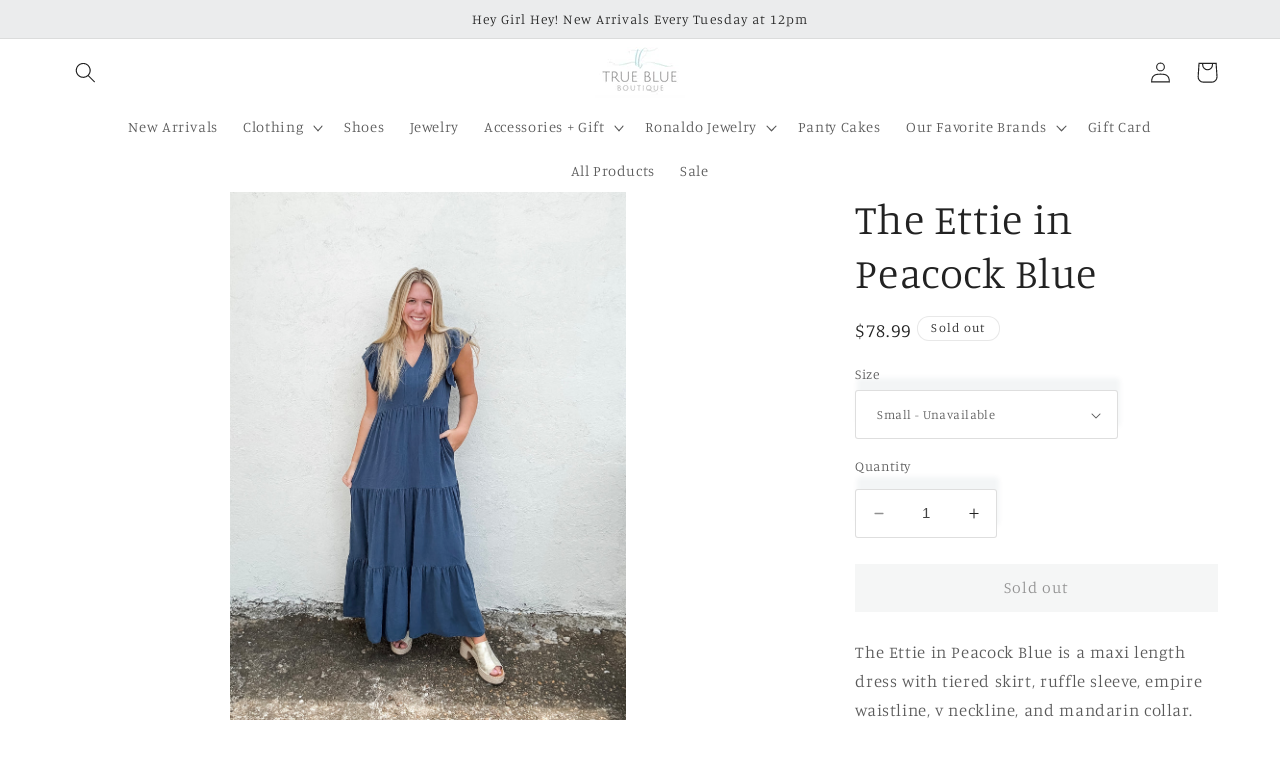

--- FILE ---
content_type: text/html; charset=utf-8
request_url: https://www.trueblue.shop/products/the-ettie-in-peacock-blue
body_size: 37609
content:
<!doctype html>
<html class="no-js" lang="en">
  <head>
    <meta charset="utf-8">
    <meta http-equiv="X-UA-Compatible" content="IE=edge">
    <meta name="viewport" content="width=device-width,initial-scale=1">
    <meta name="theme-color" content="">
    <link rel="canonical" href="https://www.trueblue.shop/products/the-ettie-in-peacock-blue"><link rel="icon" type="image/png" href="//www.trueblue.shop/cdn/shop/files/Screen_Shot_2023-07-06_at_3.39.04_PM.png?crop=center&height=32&v=1688675975&width=32"><link rel="preconnect" href="https://fonts.shopifycdn.com" crossorigin><title>
      The Ettie in Peacock Blue
 &ndash; True Blue Boutique</title>

    
      <meta name="description" content="The Ettie in Peacock Blue is a maxi length dress with tiered skirt, ruffle sleeve, empire waistline, v neckline, and mandarin collar.">
    

    

<meta property="og:site_name" content="True Blue Boutique">
<meta property="og:url" content="https://www.trueblue.shop/products/the-ettie-in-peacock-blue">
<meta property="og:title" content="The Ettie in Peacock Blue">
<meta property="og:type" content="product">
<meta property="og:description" content="The Ettie in Peacock Blue is a maxi length dress with tiered skirt, ruffle sleeve, empire waistline, v neckline, and mandarin collar."><meta property="og:image" content="http://www.trueblue.shop/cdn/shop/files/B3976D5E-E0FB-4730-8B27-2042A2DF787E.jpg?v=1718825037">
  <meta property="og:image:secure_url" content="https://www.trueblue.shop/cdn/shop/files/B3976D5E-E0FB-4730-8B27-2042A2DF787E.jpg?v=1718825037">
  <meta property="og:image:width" content="2074">
  <meta property="og:image:height" content="2875"><meta property="og:price:amount" content="78.99">
  <meta property="og:price:currency" content="USD"><meta name="twitter:card" content="summary_large_image">
<meta name="twitter:title" content="The Ettie in Peacock Blue">
<meta name="twitter:description" content="The Ettie in Peacock Blue is a maxi length dress with tiered skirt, ruffle sleeve, empire waistline, v neckline, and mandarin collar.">


    <script src="//www.trueblue.shop/cdn/shop/t/9/assets/constants.js?v=58251544750838685771686259662" defer="defer"></script>
    <script src="//www.trueblue.shop/cdn/shop/t/9/assets/pubsub.js?v=158357773527763999511686259664" defer="defer"></script>
    <script src="//www.trueblue.shop/cdn/shop/t/9/assets/global.js?v=139248116715221171191686259663" defer="defer"></script><script src="//www.trueblue.shop/cdn/shop/t/9/assets/animations.js?v=114255849464433187621686259662" defer="defer"></script><script>window.performance && window.performance.mark && window.performance.mark('shopify.content_for_header.start');</script><meta id="shopify-digital-wallet" name="shopify-digital-wallet" content="/7470874714/digital_wallets/dialog">
<meta name="shopify-checkout-api-token" content="4096b159ebbcb4d92ab06b0271f67e1d">
<meta id="in-context-paypal-metadata" data-shop-id="7470874714" data-venmo-supported="false" data-environment="production" data-locale="en_US" data-paypal-v4="true" data-currency="USD">
<link rel="alternate" type="application/json+oembed" href="https://www.trueblue.shop/products/the-ettie-in-peacock-blue.oembed">
<script async="async" src="/checkouts/internal/preloads.js?locale=en-US"></script>
<link rel="preconnect" href="https://shop.app" crossorigin="anonymous">
<script async="async" src="https://shop.app/checkouts/internal/preloads.js?locale=en-US&shop_id=7470874714" crossorigin="anonymous"></script>
<script id="apple-pay-shop-capabilities" type="application/json">{"shopId":7470874714,"countryCode":"US","currencyCode":"USD","merchantCapabilities":["supports3DS"],"merchantId":"gid:\/\/shopify\/Shop\/7470874714","merchantName":"True Blue Boutique","requiredBillingContactFields":["postalAddress","email","phone"],"requiredShippingContactFields":["postalAddress","email","phone"],"shippingType":"shipping","supportedNetworks":["visa","masterCard","amex","discover","elo","jcb"],"total":{"type":"pending","label":"True Blue Boutique","amount":"1.00"},"shopifyPaymentsEnabled":true,"supportsSubscriptions":true}</script>
<script id="shopify-features" type="application/json">{"accessToken":"4096b159ebbcb4d92ab06b0271f67e1d","betas":["rich-media-storefront-analytics"],"domain":"www.trueblue.shop","predictiveSearch":true,"shopId":7470874714,"locale":"en"}</script>
<script>var Shopify = Shopify || {};
Shopify.shop = "true-blue-boutique-pontotoc.myshopify.com";
Shopify.locale = "en";
Shopify.currency = {"active":"USD","rate":"1.0"};
Shopify.country = "US";
Shopify.theme = {"name":"Mackenzie's Baby pt. 2","id":136830550246,"schema_name":"Studio","schema_version":"10.0.0","theme_store_id":1431,"role":"main"};
Shopify.theme.handle = "null";
Shopify.theme.style = {"id":null,"handle":null};
Shopify.cdnHost = "www.trueblue.shop/cdn";
Shopify.routes = Shopify.routes || {};
Shopify.routes.root = "/";</script>
<script type="module">!function(o){(o.Shopify=o.Shopify||{}).modules=!0}(window);</script>
<script>!function(o){function n(){var o=[];function n(){o.push(Array.prototype.slice.apply(arguments))}return n.q=o,n}var t=o.Shopify=o.Shopify||{};t.loadFeatures=n(),t.autoloadFeatures=n()}(window);</script>
<script>
  window.ShopifyPay = window.ShopifyPay || {};
  window.ShopifyPay.apiHost = "shop.app\/pay";
  window.ShopifyPay.redirectState = null;
</script>
<script id="shop-js-analytics" type="application/json">{"pageType":"product"}</script>
<script defer="defer" async type="module" src="//www.trueblue.shop/cdn/shopifycloud/shop-js/modules/v2/client.init-shop-cart-sync_BT-GjEfc.en.esm.js"></script>
<script defer="defer" async type="module" src="//www.trueblue.shop/cdn/shopifycloud/shop-js/modules/v2/chunk.common_D58fp_Oc.esm.js"></script>
<script defer="defer" async type="module" src="//www.trueblue.shop/cdn/shopifycloud/shop-js/modules/v2/chunk.modal_xMitdFEc.esm.js"></script>
<script type="module">
  await import("//www.trueblue.shop/cdn/shopifycloud/shop-js/modules/v2/client.init-shop-cart-sync_BT-GjEfc.en.esm.js");
await import("//www.trueblue.shop/cdn/shopifycloud/shop-js/modules/v2/chunk.common_D58fp_Oc.esm.js");
await import("//www.trueblue.shop/cdn/shopifycloud/shop-js/modules/v2/chunk.modal_xMitdFEc.esm.js");

  window.Shopify.SignInWithShop?.initShopCartSync?.({"fedCMEnabled":true,"windoidEnabled":true});

</script>
<script defer="defer" async type="module" src="//www.trueblue.shop/cdn/shopifycloud/shop-js/modules/v2/client.payment-terms_Ci9AEqFq.en.esm.js"></script>
<script defer="defer" async type="module" src="//www.trueblue.shop/cdn/shopifycloud/shop-js/modules/v2/chunk.common_D58fp_Oc.esm.js"></script>
<script defer="defer" async type="module" src="//www.trueblue.shop/cdn/shopifycloud/shop-js/modules/v2/chunk.modal_xMitdFEc.esm.js"></script>
<script type="module">
  await import("//www.trueblue.shop/cdn/shopifycloud/shop-js/modules/v2/client.payment-terms_Ci9AEqFq.en.esm.js");
await import("//www.trueblue.shop/cdn/shopifycloud/shop-js/modules/v2/chunk.common_D58fp_Oc.esm.js");
await import("//www.trueblue.shop/cdn/shopifycloud/shop-js/modules/v2/chunk.modal_xMitdFEc.esm.js");

  
</script>
<script>
  window.Shopify = window.Shopify || {};
  if (!window.Shopify.featureAssets) window.Shopify.featureAssets = {};
  window.Shopify.featureAssets['shop-js'] = {"shop-cart-sync":["modules/v2/client.shop-cart-sync_DZOKe7Ll.en.esm.js","modules/v2/chunk.common_D58fp_Oc.esm.js","modules/v2/chunk.modal_xMitdFEc.esm.js"],"init-fed-cm":["modules/v2/client.init-fed-cm_B6oLuCjv.en.esm.js","modules/v2/chunk.common_D58fp_Oc.esm.js","modules/v2/chunk.modal_xMitdFEc.esm.js"],"shop-cash-offers":["modules/v2/client.shop-cash-offers_D2sdYoxE.en.esm.js","modules/v2/chunk.common_D58fp_Oc.esm.js","modules/v2/chunk.modal_xMitdFEc.esm.js"],"shop-login-button":["modules/v2/client.shop-login-button_QeVjl5Y3.en.esm.js","modules/v2/chunk.common_D58fp_Oc.esm.js","modules/v2/chunk.modal_xMitdFEc.esm.js"],"pay-button":["modules/v2/client.pay-button_DXTOsIq6.en.esm.js","modules/v2/chunk.common_D58fp_Oc.esm.js","modules/v2/chunk.modal_xMitdFEc.esm.js"],"shop-button":["modules/v2/client.shop-button_DQZHx9pm.en.esm.js","modules/v2/chunk.common_D58fp_Oc.esm.js","modules/v2/chunk.modal_xMitdFEc.esm.js"],"avatar":["modules/v2/client.avatar_BTnouDA3.en.esm.js"],"init-windoid":["modules/v2/client.init-windoid_CR1B-cfM.en.esm.js","modules/v2/chunk.common_D58fp_Oc.esm.js","modules/v2/chunk.modal_xMitdFEc.esm.js"],"init-shop-for-new-customer-accounts":["modules/v2/client.init-shop-for-new-customer-accounts_C_vY_xzh.en.esm.js","modules/v2/client.shop-login-button_QeVjl5Y3.en.esm.js","modules/v2/chunk.common_D58fp_Oc.esm.js","modules/v2/chunk.modal_xMitdFEc.esm.js"],"init-shop-email-lookup-coordinator":["modules/v2/client.init-shop-email-lookup-coordinator_BI7n9ZSv.en.esm.js","modules/v2/chunk.common_D58fp_Oc.esm.js","modules/v2/chunk.modal_xMitdFEc.esm.js"],"init-shop-cart-sync":["modules/v2/client.init-shop-cart-sync_BT-GjEfc.en.esm.js","modules/v2/chunk.common_D58fp_Oc.esm.js","modules/v2/chunk.modal_xMitdFEc.esm.js"],"shop-toast-manager":["modules/v2/client.shop-toast-manager_DiYdP3xc.en.esm.js","modules/v2/chunk.common_D58fp_Oc.esm.js","modules/v2/chunk.modal_xMitdFEc.esm.js"],"init-customer-accounts":["modules/v2/client.init-customer-accounts_D9ZNqS-Q.en.esm.js","modules/v2/client.shop-login-button_QeVjl5Y3.en.esm.js","modules/v2/chunk.common_D58fp_Oc.esm.js","modules/v2/chunk.modal_xMitdFEc.esm.js"],"init-customer-accounts-sign-up":["modules/v2/client.init-customer-accounts-sign-up_iGw4briv.en.esm.js","modules/v2/client.shop-login-button_QeVjl5Y3.en.esm.js","modules/v2/chunk.common_D58fp_Oc.esm.js","modules/v2/chunk.modal_xMitdFEc.esm.js"],"shop-follow-button":["modules/v2/client.shop-follow-button_CqMgW2wH.en.esm.js","modules/v2/chunk.common_D58fp_Oc.esm.js","modules/v2/chunk.modal_xMitdFEc.esm.js"],"checkout-modal":["modules/v2/client.checkout-modal_xHeaAweL.en.esm.js","modules/v2/chunk.common_D58fp_Oc.esm.js","modules/v2/chunk.modal_xMitdFEc.esm.js"],"shop-login":["modules/v2/client.shop-login_D91U-Q7h.en.esm.js","modules/v2/chunk.common_D58fp_Oc.esm.js","modules/v2/chunk.modal_xMitdFEc.esm.js"],"lead-capture":["modules/v2/client.lead-capture_BJmE1dJe.en.esm.js","modules/v2/chunk.common_D58fp_Oc.esm.js","modules/v2/chunk.modal_xMitdFEc.esm.js"],"payment-terms":["modules/v2/client.payment-terms_Ci9AEqFq.en.esm.js","modules/v2/chunk.common_D58fp_Oc.esm.js","modules/v2/chunk.modal_xMitdFEc.esm.js"]};
</script>
<script id="__st">var __st={"a":7470874714,"offset":-21600,"reqid":"a249e412-843b-446a-b7d8-ed4abc83362b-1769240021","pageurl":"www.trueblue.shop\/products\/the-ettie-in-peacock-blue","u":"e989562f21a2","p":"product","rtyp":"product","rid":8728580653286};</script>
<script>window.ShopifyPaypalV4VisibilityTracking = true;</script>
<script id="captcha-bootstrap">!function(){'use strict';const t='contact',e='account',n='new_comment',o=[[t,t],['blogs',n],['comments',n],[t,'customer']],c=[[e,'customer_login'],[e,'guest_login'],[e,'recover_customer_password'],[e,'create_customer']],r=t=>t.map((([t,e])=>`form[action*='/${t}']:not([data-nocaptcha='true']) input[name='form_type'][value='${e}']`)).join(','),a=t=>()=>t?[...document.querySelectorAll(t)].map((t=>t.form)):[];function s(){const t=[...o],e=r(t);return a(e)}const i='password',u='form_key',d=['recaptcha-v3-token','g-recaptcha-response','h-captcha-response',i],f=()=>{try{return window.sessionStorage}catch{return}},m='__shopify_v',_=t=>t.elements[u];function p(t,e,n=!1){try{const o=window.sessionStorage,c=JSON.parse(o.getItem(e)),{data:r}=function(t){const{data:e,action:n}=t;return t[m]||n?{data:e,action:n}:{data:t,action:n}}(c);for(const[e,n]of Object.entries(r))t.elements[e]&&(t.elements[e].value=n);n&&o.removeItem(e)}catch(o){console.error('form repopulation failed',{error:o})}}const l='form_type',E='cptcha';function T(t){t.dataset[E]=!0}const w=window,h=w.document,L='Shopify',v='ce_forms',y='captcha';let A=!1;((t,e)=>{const n=(g='f06e6c50-85a8-45c8-87d0-21a2b65856fe',I='https://cdn.shopify.com/shopifycloud/storefront-forms-hcaptcha/ce_storefront_forms_captcha_hcaptcha.v1.5.2.iife.js',D={infoText:'Protected by hCaptcha',privacyText:'Privacy',termsText:'Terms'},(t,e,n)=>{const o=w[L][v],c=o.bindForm;if(c)return c(t,g,e,D).then(n);var r;o.q.push([[t,g,e,D],n]),r=I,A||(h.body.append(Object.assign(h.createElement('script'),{id:'captcha-provider',async:!0,src:r})),A=!0)});var g,I,D;w[L]=w[L]||{},w[L][v]=w[L][v]||{},w[L][v].q=[],w[L][y]=w[L][y]||{},w[L][y].protect=function(t,e){n(t,void 0,e),T(t)},Object.freeze(w[L][y]),function(t,e,n,w,h,L){const[v,y,A,g]=function(t,e,n){const i=e?o:[],u=t?c:[],d=[...i,...u],f=r(d),m=r(i),_=r(d.filter((([t,e])=>n.includes(e))));return[a(f),a(m),a(_),s()]}(w,h,L),I=t=>{const e=t.target;return e instanceof HTMLFormElement?e:e&&e.form},D=t=>v().includes(t);t.addEventListener('submit',(t=>{const e=I(t);if(!e)return;const n=D(e)&&!e.dataset.hcaptchaBound&&!e.dataset.recaptchaBound,o=_(e),c=g().includes(e)&&(!o||!o.value);(n||c)&&t.preventDefault(),c&&!n&&(function(t){try{if(!f())return;!function(t){const e=f();if(!e)return;const n=_(t);if(!n)return;const o=n.value;o&&e.removeItem(o)}(t);const e=Array.from(Array(32),(()=>Math.random().toString(36)[2])).join('');!function(t,e){_(t)||t.append(Object.assign(document.createElement('input'),{type:'hidden',name:u})),t.elements[u].value=e}(t,e),function(t,e){const n=f();if(!n)return;const o=[...t.querySelectorAll(`input[type='${i}']`)].map((({name:t})=>t)),c=[...d,...o],r={};for(const[a,s]of new FormData(t).entries())c.includes(a)||(r[a]=s);n.setItem(e,JSON.stringify({[m]:1,action:t.action,data:r}))}(t,e)}catch(e){console.error('failed to persist form',e)}}(e),e.submit())}));const S=(t,e)=>{t&&!t.dataset[E]&&(n(t,e.some((e=>e===t))),T(t))};for(const o of['focusin','change'])t.addEventListener(o,(t=>{const e=I(t);D(e)&&S(e,y())}));const B=e.get('form_key'),M=e.get(l),P=B&&M;t.addEventListener('DOMContentLoaded',(()=>{const t=y();if(P)for(const e of t)e.elements[l].value===M&&p(e,B);[...new Set([...A(),...v().filter((t=>'true'===t.dataset.shopifyCaptcha))])].forEach((e=>S(e,t)))}))}(h,new URLSearchParams(w.location.search),n,t,e,['guest_login'])})(!0,!0)}();</script>
<script integrity="sha256-4kQ18oKyAcykRKYeNunJcIwy7WH5gtpwJnB7kiuLZ1E=" data-source-attribution="shopify.loadfeatures" defer="defer" src="//www.trueblue.shop/cdn/shopifycloud/storefront/assets/storefront/load_feature-a0a9edcb.js" crossorigin="anonymous"></script>
<script crossorigin="anonymous" defer="defer" src="//www.trueblue.shop/cdn/shopifycloud/storefront/assets/shopify_pay/storefront-65b4c6d7.js?v=20250812"></script>
<script data-source-attribution="shopify.dynamic_checkout.dynamic.init">var Shopify=Shopify||{};Shopify.PaymentButton=Shopify.PaymentButton||{isStorefrontPortableWallets:!0,init:function(){window.Shopify.PaymentButton.init=function(){};var t=document.createElement("script");t.src="https://www.trueblue.shop/cdn/shopifycloud/portable-wallets/latest/portable-wallets.en.js",t.type="module",document.head.appendChild(t)}};
</script>
<script data-source-attribution="shopify.dynamic_checkout.buyer_consent">
  function portableWalletsHideBuyerConsent(e){var t=document.getElementById("shopify-buyer-consent"),n=document.getElementById("shopify-subscription-policy-button");t&&n&&(t.classList.add("hidden"),t.setAttribute("aria-hidden","true"),n.removeEventListener("click",e))}function portableWalletsShowBuyerConsent(e){var t=document.getElementById("shopify-buyer-consent"),n=document.getElementById("shopify-subscription-policy-button");t&&n&&(t.classList.remove("hidden"),t.removeAttribute("aria-hidden"),n.addEventListener("click",e))}window.Shopify?.PaymentButton&&(window.Shopify.PaymentButton.hideBuyerConsent=portableWalletsHideBuyerConsent,window.Shopify.PaymentButton.showBuyerConsent=portableWalletsShowBuyerConsent);
</script>
<script data-source-attribution="shopify.dynamic_checkout.cart.bootstrap">document.addEventListener("DOMContentLoaded",(function(){function t(){return document.querySelector("shopify-accelerated-checkout-cart, shopify-accelerated-checkout")}if(t())Shopify.PaymentButton.init();else{new MutationObserver((function(e,n){t()&&(Shopify.PaymentButton.init(),n.disconnect())})).observe(document.body,{childList:!0,subtree:!0})}}));
</script>
<link id="shopify-accelerated-checkout-styles" rel="stylesheet" media="screen" href="https://www.trueblue.shop/cdn/shopifycloud/portable-wallets/latest/accelerated-checkout-backwards-compat.css" crossorigin="anonymous">
<style id="shopify-accelerated-checkout-cart">
        #shopify-buyer-consent {
  margin-top: 1em;
  display: inline-block;
  width: 100%;
}

#shopify-buyer-consent.hidden {
  display: none;
}

#shopify-subscription-policy-button {
  background: none;
  border: none;
  padding: 0;
  text-decoration: underline;
  font-size: inherit;
  cursor: pointer;
}

#shopify-subscription-policy-button::before {
  box-shadow: none;
}

      </style>
<script id="sections-script" data-sections="header" defer="defer" src="//www.trueblue.shop/cdn/shop/t/9/compiled_assets/scripts.js?v=2117"></script>
<script>window.performance && window.performance.mark && window.performance.mark('shopify.content_for_header.end');</script>


    <style data-shopify>
      @font-face {
  font-family: Manuale;
  font-weight: 300;
  font-style: normal;
  font-display: swap;
  src: url("//www.trueblue.shop/cdn/fonts/manuale/manuale_n3.0baac6564b6ed416af2c179e69ad2689bd829f1a.woff2") format("woff2"),
       url("//www.trueblue.shop/cdn/fonts/manuale/manuale_n3.3b80020a9032b8fdf9b79d72323aacd37cfccc1f.woff") format("woff");
}

      @font-face {
  font-family: Manuale;
  font-weight: 700;
  font-style: normal;
  font-display: swap;
  src: url("//www.trueblue.shop/cdn/fonts/manuale/manuale_n7.3ba047f22d4f96763fb98130d717aa23f3693e91.woff2") format("woff2"),
       url("//www.trueblue.shop/cdn/fonts/manuale/manuale_n7.d41567120e3bfda7b74704ba4a90a9bcb1d16998.woff") format("woff");
}

      @font-face {
  font-family: Manuale;
  font-weight: 300;
  font-style: italic;
  font-display: swap;
  src: url("//www.trueblue.shop/cdn/fonts/manuale/manuale_i3.8cbe945d7f8e216c7231bccf91cc310dd97f8ab7.woff2") format("woff2"),
       url("//www.trueblue.shop/cdn/fonts/manuale/manuale_i3.b7e6796aef798c07921d6148fdfe101e7b005e4c.woff") format("woff");
}

      @font-face {
  font-family: Manuale;
  font-weight: 700;
  font-style: italic;
  font-display: swap;
  src: url("//www.trueblue.shop/cdn/fonts/manuale/manuale_i7.3e507417c47b4832577c8acf727857a21bf11116.woff2") format("woff2"),
       url("//www.trueblue.shop/cdn/fonts/manuale/manuale_i7.eb96031fac61588a1dde990db53eb087563603d7.woff") format("woff");
}

      @font-face {
  font-family: Manuale;
  font-weight: 300;
  font-style: normal;
  font-display: swap;
  src: url("//www.trueblue.shop/cdn/fonts/manuale/manuale_n3.0baac6564b6ed416af2c179e69ad2689bd829f1a.woff2") format("woff2"),
       url("//www.trueblue.shop/cdn/fonts/manuale/manuale_n3.3b80020a9032b8fdf9b79d72323aacd37cfccc1f.woff") format("woff");
}


      
        :root,
        .color-background-1 {
          --color-background: 255,255,255;
        
          --gradient-background: #ffffff;
        
        --color-foreground: 34,34,34;
        --color-shadow: 16,57,72;
        --color-button: 235,236,237;
        --color-button-text: 34,34,34;
        --color-secondary-button: 255,255,255;
        --color-secondary-button-text: 34,34,34;
        --color-link: 34,34,34;
        --color-badge-foreground: 34,34,34;
        --color-badge-background: 255,255,255;
        --color-badge-border: 34,34,34;
        --payment-terms-background-color: rgb(255 255 255);
      }
      
        
        .color-background-2 {
          --color-background: 235,236,237;
        
          --gradient-background: #ebeced;
        
        --color-foreground: 34,34,34;
        --color-shadow: 16,57,72;
        --color-button: 34,34,34;
        --color-button-text: 235,236,237;
        --color-secondary-button: 235,236,237;
        --color-secondary-button-text: 16,57,72;
        --color-link: 16,57,72;
        --color-badge-foreground: 34,34,34;
        --color-badge-background: 235,236,237;
        --color-badge-border: 34,34,34;
        --payment-terms-background-color: rgb(235 236 237);
      }
      
        
        .color-inverse {
          --color-background: 235,236,237;
        
          --gradient-background: #ebeced;
        
        --color-foreground: 255,255,255;
        --color-shadow: 16,57,72;
        --color-button: 255,255,255;
        --color-button-text: 16,57,72;
        --color-secondary-button: 235,236,237;
        --color-secondary-button-text: 255,255,255;
        --color-link: 255,255,255;
        --color-badge-foreground: 255,255,255;
        --color-badge-background: 235,236,237;
        --color-badge-border: 255,255,255;
        --payment-terms-background-color: rgb(235 236 237);
      }
      
        
        .color-accent-1 {
          --color-background: 105,114,123;
        
          --gradient-background: #69727b;
        
        --color-foreground: 255,255,255;
        --color-shadow: 16,57,72;
        --color-button: 255,255,255;
        --color-button-text: 105,114,123;
        --color-secondary-button: 105,114,123;
        --color-secondary-button-text: 255,255,255;
        --color-link: 255,255,255;
        --color-badge-foreground: 255,255,255;
        --color-badge-background: 105,114,123;
        --color-badge-border: 255,255,255;
        --payment-terms-background-color: rgb(105 114 123);
      }
      
        
        .color-accent-2 {
          --color-background: 90,188,198;
        
          --gradient-background: #5abcc6;
        
        --color-foreground: 255,255,255;
        --color-shadow: 16,57,72;
        --color-button: 255,255,255;
        --color-button-text: 178,219,223;
        --color-secondary-button: 90,188,198;
        --color-secondary-button-text: 255,255,255;
        --color-link: 255,255,255;
        --color-badge-foreground: 255,255,255;
        --color-badge-background: 90,188,198;
        --color-badge-border: 255,255,255;
        --payment-terms-background-color: rgb(90 188 198);
      }
      
        
        .color-scheme-3a100eb1-529d-4329-bc7e-f7461756f862 {
          --color-background: 255,255,255;
        
          --gradient-background: #ffffff;
        
        --color-foreground: 105,114,123;
        --color-shadow: 16,57,72;
        --color-button: 105,114,123;
        --color-button-text: 255,255,255;
        --color-secondary-button: 255,255,255;
        --color-secondary-button-text: 162,162,162;
        --color-link: 162,162,162;
        --color-badge-foreground: 105,114,123;
        --color-badge-background: 255,255,255;
        --color-badge-border: 105,114,123;
        --payment-terms-background-color: rgb(255 255 255);
      }
      

      body, .color-background-1, .color-background-2, .color-inverse, .color-accent-1, .color-accent-2, .color-scheme-3a100eb1-529d-4329-bc7e-f7461756f862 {
        color: rgba(var(--color-foreground), 0.75);
        background-color: rgb(var(--color-background));
      }

      :root {
        --font-body-family: Manuale, serif;
        --font-body-style: normal;
        --font-body-weight: 300;
        --font-body-weight-bold: 600;

        --font-heading-family: Manuale, serif;
        --font-heading-style: normal;
        --font-heading-weight: 300;

        --font-body-scale: 1.05;
        --font-heading-scale: 1.0;

        --media-padding: px;
        --media-border-opacity: 0.05;
        --media-border-width: 0px;
        --media-radius: 0px;
        --media-shadow-opacity: 0.0;
        --media-shadow-horizontal-offset: 0px;
        --media-shadow-vertical-offset: 0px;
        --media-shadow-blur-radius: 0px;
        --media-shadow-visible: 0;

        --page-width: 120rem;
        --page-width-margin: 0rem;

        --product-card-image-padding: 0.0rem;
        --product-card-corner-radius: 0.0rem;
        --product-card-text-alignment: center;
        --product-card-border-width: 0.0rem;
        --product-card-border-opacity: 0.0;
        --product-card-shadow-opacity: 0.1;
        --product-card-shadow-visible: 1;
        --product-card-shadow-horizontal-offset: 0.0rem;
        --product-card-shadow-vertical-offset: 0.0rem;
        --product-card-shadow-blur-radius: 0.0rem;

        --collection-card-image-padding: 0.0rem;
        --collection-card-corner-radius: 0.0rem;
        --collection-card-text-alignment: center;
        --collection-card-border-width: 0.0rem;
        --collection-card-border-opacity: 0.1;
        --collection-card-shadow-opacity: 0.1;
        --collection-card-shadow-visible: 1;
        --collection-card-shadow-horizontal-offset: 0.0rem;
        --collection-card-shadow-vertical-offset: 0.0rem;
        --collection-card-shadow-blur-radius: 0.0rem;

        --blog-card-image-padding: 0.0rem;
        --blog-card-corner-radius: 0.0rem;
        --blog-card-text-alignment: center;
        --blog-card-border-width: 0.0rem;
        --blog-card-border-opacity: 0.1;
        --blog-card-shadow-opacity: 0.1;
        --blog-card-shadow-visible: 1;
        --blog-card-shadow-horizontal-offset: 0.0rem;
        --blog-card-shadow-vertical-offset: 0.0rem;
        --blog-card-shadow-blur-radius: 0.0rem;

        --badge-corner-radius: 4.0rem;

        --popup-border-width: 0px;
        --popup-border-opacity: 0.1;
        --popup-corner-radius: 0px;
        --popup-shadow-opacity: 0.1;
        --popup-shadow-horizontal-offset: 6px;
        --popup-shadow-vertical-offset: 6px;
        --popup-shadow-blur-radius: 25px;

        --drawer-border-width: 1px;
        --drawer-border-opacity: 0.1;
        --drawer-shadow-opacity: 0.0;
        --drawer-shadow-horizontal-offset: 0px;
        --drawer-shadow-vertical-offset: 0px;
        --drawer-shadow-blur-radius: 0px;

        --spacing-sections-desktop: 0px;
        --spacing-sections-mobile: 0px;

        --grid-desktop-vertical-spacing: 40px;
        --grid-desktop-horizontal-spacing: 40px;
        --grid-mobile-vertical-spacing: 20px;
        --grid-mobile-horizontal-spacing: 20px;

        --text-boxes-border-opacity: 0.0;
        --text-boxes-border-width: 0px;
        --text-boxes-radius: 0px;
        --text-boxes-shadow-opacity: 0.0;
        --text-boxes-shadow-visible: 0;
        --text-boxes-shadow-horizontal-offset: 0px;
        --text-boxes-shadow-vertical-offset: 0px;
        --text-boxes-shadow-blur-radius: 0px;

        --buttons-radius: 0px;
        --buttons-radius-outset: 0px;
        --buttons-border-width: 0px;
        --buttons-border-opacity: 1.0;
        --buttons-shadow-opacity: 0.0;
        --buttons-shadow-visible: 0;
        --buttons-shadow-horizontal-offset: 0px;
        --buttons-shadow-vertical-offset: 0px;
        --buttons-shadow-blur-radius: 0px;
        --buttons-border-offset: 0px;

        --inputs-radius: 2px;
        --inputs-border-width: 1px;
        --inputs-border-opacity: 0.15;
        --inputs-shadow-opacity: 0.05;
        --inputs-shadow-horizontal-offset: 2px;
        --inputs-margin-offset: 12px;
        --inputs-shadow-vertical-offset: -12px;
        --inputs-shadow-blur-radius: 5px;
        --inputs-radius-outset: 3px;

        --variant-pills-radius: 0px;
        --variant-pills-border-width: 1px;
        --variant-pills-border-opacity: 0.55;
        --variant-pills-shadow-opacity: 0.0;
        --variant-pills-shadow-horizontal-offset: 0px;
        --variant-pills-shadow-vertical-offset: 0px;
        --variant-pills-shadow-blur-radius: 0px;
      }

      *,
      *::before,
      *::after {
        box-sizing: inherit;
      }

      html {
        box-sizing: border-box;
        font-size: calc(var(--font-body-scale) * 62.5%);
        height: 100%;
      }

      body {
        display: grid;
        grid-template-rows: auto auto 1fr auto;
        grid-template-columns: 100%;
        min-height: 100%;
        margin: 0;
        font-size: 1.5rem;
        letter-spacing: 0.06rem;
        line-height: calc(1 + 0.8 / var(--font-body-scale));
        font-family: var(--font-body-family);
        font-style: var(--font-body-style);
        font-weight: var(--font-body-weight);
      }

      @media screen and (min-width: 750px) {
        body {
          font-size: 1.6rem;
        }
      }
    </style>

    <link href="//www.trueblue.shop/cdn/shop/t/9/assets/base.css?v=117828829876360325261686259664" rel="stylesheet" type="text/css" media="all" />
<link rel="preload" as="font" href="//www.trueblue.shop/cdn/fonts/manuale/manuale_n3.0baac6564b6ed416af2c179e69ad2689bd829f1a.woff2" type="font/woff2" crossorigin><link rel="preload" as="font" href="//www.trueblue.shop/cdn/fonts/manuale/manuale_n3.0baac6564b6ed416af2c179e69ad2689bd829f1a.woff2" type="font/woff2" crossorigin><link
        rel="stylesheet"
        href="//www.trueblue.shop/cdn/shop/t/9/assets/component-predictive-search.css?v=118923337488134913561686259662"
        media="print"
        onload="this.media='all'"
      ><script>
      document.documentElement.className = document.documentElement.className.replace('no-js', 'js');
      if (Shopify.designMode) {
        document.documentElement.classList.add('shopify-design-mode');
      }
    </script>
  <link href="https://monorail-edge.shopifysvc.com" rel="dns-prefetch">
<script>(function(){if ("sendBeacon" in navigator && "performance" in window) {try {var session_token_from_headers = performance.getEntriesByType('navigation')[0].serverTiming.find(x => x.name == '_s').description;} catch {var session_token_from_headers = undefined;}var session_cookie_matches = document.cookie.match(/_shopify_s=([^;]*)/);var session_token_from_cookie = session_cookie_matches && session_cookie_matches.length === 2 ? session_cookie_matches[1] : "";var session_token = session_token_from_headers || session_token_from_cookie || "";function handle_abandonment_event(e) {var entries = performance.getEntries().filter(function(entry) {return /monorail-edge.shopifysvc.com/.test(entry.name);});if (!window.abandonment_tracked && entries.length === 0) {window.abandonment_tracked = true;var currentMs = Date.now();var navigation_start = performance.timing.navigationStart;var payload = {shop_id: 7470874714,url: window.location.href,navigation_start,duration: currentMs - navigation_start,session_token,page_type: "product"};window.navigator.sendBeacon("https://monorail-edge.shopifysvc.com/v1/produce", JSON.stringify({schema_id: "online_store_buyer_site_abandonment/1.1",payload: payload,metadata: {event_created_at_ms: currentMs,event_sent_at_ms: currentMs}}));}}window.addEventListener('pagehide', handle_abandonment_event);}}());</script>
<script id="web-pixels-manager-setup">(function e(e,d,r,n,o){if(void 0===o&&(o={}),!Boolean(null===(a=null===(i=window.Shopify)||void 0===i?void 0:i.analytics)||void 0===a?void 0:a.replayQueue)){var i,a;window.Shopify=window.Shopify||{};var t=window.Shopify;t.analytics=t.analytics||{};var s=t.analytics;s.replayQueue=[],s.publish=function(e,d,r){return s.replayQueue.push([e,d,r]),!0};try{self.performance.mark("wpm:start")}catch(e){}var l=function(){var e={modern:/Edge?\/(1{2}[4-9]|1[2-9]\d|[2-9]\d{2}|\d{4,})\.\d+(\.\d+|)|Firefox\/(1{2}[4-9]|1[2-9]\d|[2-9]\d{2}|\d{4,})\.\d+(\.\d+|)|Chrom(ium|e)\/(9{2}|\d{3,})\.\d+(\.\d+|)|(Maci|X1{2}).+ Version\/(15\.\d+|(1[6-9]|[2-9]\d|\d{3,})\.\d+)([,.]\d+|)( \(\w+\)|)( Mobile\/\w+|) Safari\/|Chrome.+OPR\/(9{2}|\d{3,})\.\d+\.\d+|(CPU[ +]OS|iPhone[ +]OS|CPU[ +]iPhone|CPU IPhone OS|CPU iPad OS)[ +]+(15[._]\d+|(1[6-9]|[2-9]\d|\d{3,})[._]\d+)([._]\d+|)|Android:?[ /-](13[3-9]|1[4-9]\d|[2-9]\d{2}|\d{4,})(\.\d+|)(\.\d+|)|Android.+Firefox\/(13[5-9]|1[4-9]\d|[2-9]\d{2}|\d{4,})\.\d+(\.\d+|)|Android.+Chrom(ium|e)\/(13[3-9]|1[4-9]\d|[2-9]\d{2}|\d{4,})\.\d+(\.\d+|)|SamsungBrowser\/([2-9]\d|\d{3,})\.\d+/,legacy:/Edge?\/(1[6-9]|[2-9]\d|\d{3,})\.\d+(\.\d+|)|Firefox\/(5[4-9]|[6-9]\d|\d{3,})\.\d+(\.\d+|)|Chrom(ium|e)\/(5[1-9]|[6-9]\d|\d{3,})\.\d+(\.\d+|)([\d.]+$|.*Safari\/(?![\d.]+ Edge\/[\d.]+$))|(Maci|X1{2}).+ Version\/(10\.\d+|(1[1-9]|[2-9]\d|\d{3,})\.\d+)([,.]\d+|)( \(\w+\)|)( Mobile\/\w+|) Safari\/|Chrome.+OPR\/(3[89]|[4-9]\d|\d{3,})\.\d+\.\d+|(CPU[ +]OS|iPhone[ +]OS|CPU[ +]iPhone|CPU IPhone OS|CPU iPad OS)[ +]+(10[._]\d+|(1[1-9]|[2-9]\d|\d{3,})[._]\d+)([._]\d+|)|Android:?[ /-](13[3-9]|1[4-9]\d|[2-9]\d{2}|\d{4,})(\.\d+|)(\.\d+|)|Mobile Safari.+OPR\/([89]\d|\d{3,})\.\d+\.\d+|Android.+Firefox\/(13[5-9]|1[4-9]\d|[2-9]\d{2}|\d{4,})\.\d+(\.\d+|)|Android.+Chrom(ium|e)\/(13[3-9]|1[4-9]\d|[2-9]\d{2}|\d{4,})\.\d+(\.\d+|)|Android.+(UC? ?Browser|UCWEB|U3)[ /]?(15\.([5-9]|\d{2,})|(1[6-9]|[2-9]\d|\d{3,})\.\d+)\.\d+|SamsungBrowser\/(5\.\d+|([6-9]|\d{2,})\.\d+)|Android.+MQ{2}Browser\/(14(\.(9|\d{2,})|)|(1[5-9]|[2-9]\d|\d{3,})(\.\d+|))(\.\d+|)|K[Aa][Ii]OS\/(3\.\d+|([4-9]|\d{2,})\.\d+)(\.\d+|)/},d=e.modern,r=e.legacy,n=navigator.userAgent;return n.match(d)?"modern":n.match(r)?"legacy":"unknown"}(),u="modern"===l?"modern":"legacy",c=(null!=n?n:{modern:"",legacy:""})[u],f=function(e){return[e.baseUrl,"/wpm","/b",e.hashVersion,"modern"===e.buildTarget?"m":"l",".js"].join("")}({baseUrl:d,hashVersion:r,buildTarget:u}),m=function(e){var d=e.version,r=e.bundleTarget,n=e.surface,o=e.pageUrl,i=e.monorailEndpoint;return{emit:function(e){var a=e.status,t=e.errorMsg,s=(new Date).getTime(),l=JSON.stringify({metadata:{event_sent_at_ms:s},events:[{schema_id:"web_pixels_manager_load/3.1",payload:{version:d,bundle_target:r,page_url:o,status:a,surface:n,error_msg:t},metadata:{event_created_at_ms:s}}]});if(!i)return console&&console.warn&&console.warn("[Web Pixels Manager] No Monorail endpoint provided, skipping logging."),!1;try{return self.navigator.sendBeacon.bind(self.navigator)(i,l)}catch(e){}var u=new XMLHttpRequest;try{return u.open("POST",i,!0),u.setRequestHeader("Content-Type","text/plain"),u.send(l),!0}catch(e){return console&&console.warn&&console.warn("[Web Pixels Manager] Got an unhandled error while logging to Monorail."),!1}}}}({version:r,bundleTarget:l,surface:e.surface,pageUrl:self.location.href,monorailEndpoint:e.monorailEndpoint});try{o.browserTarget=l,function(e){var d=e.src,r=e.async,n=void 0===r||r,o=e.onload,i=e.onerror,a=e.sri,t=e.scriptDataAttributes,s=void 0===t?{}:t,l=document.createElement("script"),u=document.querySelector("head"),c=document.querySelector("body");if(l.async=n,l.src=d,a&&(l.integrity=a,l.crossOrigin="anonymous"),s)for(var f in s)if(Object.prototype.hasOwnProperty.call(s,f))try{l.dataset[f]=s[f]}catch(e){}if(o&&l.addEventListener("load",o),i&&l.addEventListener("error",i),u)u.appendChild(l);else{if(!c)throw new Error("Did not find a head or body element to append the script");c.appendChild(l)}}({src:f,async:!0,onload:function(){if(!function(){var e,d;return Boolean(null===(d=null===(e=window.Shopify)||void 0===e?void 0:e.analytics)||void 0===d?void 0:d.initialized)}()){var d=window.webPixelsManager.init(e)||void 0;if(d){var r=window.Shopify.analytics;r.replayQueue.forEach((function(e){var r=e[0],n=e[1],o=e[2];d.publishCustomEvent(r,n,o)})),r.replayQueue=[],r.publish=d.publishCustomEvent,r.visitor=d.visitor,r.initialized=!0}}},onerror:function(){return m.emit({status:"failed",errorMsg:"".concat(f," has failed to load")})},sri:function(e){var d=/^sha384-[A-Za-z0-9+/=]+$/;return"string"==typeof e&&d.test(e)}(c)?c:"",scriptDataAttributes:o}),m.emit({status:"loading"})}catch(e){m.emit({status:"failed",errorMsg:(null==e?void 0:e.message)||"Unknown error"})}}})({shopId: 7470874714,storefrontBaseUrl: "https://www.trueblue.shop",extensionsBaseUrl: "https://extensions.shopifycdn.com/cdn/shopifycloud/web-pixels-manager",monorailEndpoint: "https://monorail-edge.shopifysvc.com/unstable/produce_batch",surface: "storefront-renderer",enabledBetaFlags: ["2dca8a86"],webPixelsConfigList: [{"id":"shopify-app-pixel","configuration":"{}","eventPayloadVersion":"v1","runtimeContext":"STRICT","scriptVersion":"0450","apiClientId":"shopify-pixel","type":"APP","privacyPurposes":["ANALYTICS","MARKETING"]},{"id":"shopify-custom-pixel","eventPayloadVersion":"v1","runtimeContext":"LAX","scriptVersion":"0450","apiClientId":"shopify-pixel","type":"CUSTOM","privacyPurposes":["ANALYTICS","MARKETING"]}],isMerchantRequest: false,initData: {"shop":{"name":"True Blue Boutique","paymentSettings":{"currencyCode":"USD"},"myshopifyDomain":"true-blue-boutique-pontotoc.myshopify.com","countryCode":"US","storefrontUrl":"https:\/\/www.trueblue.shop"},"customer":null,"cart":null,"checkout":null,"productVariants":[{"price":{"amount":78.99,"currencyCode":"USD"},"product":{"title":"The Ettie in Peacock Blue","vendor":"Mikarose","id":"8728580653286","untranslatedTitle":"The Ettie in Peacock Blue","url":"\/products\/the-ettie-in-peacock-blue","type":"Dresses"},"id":"45070896988390","image":{"src":"\/\/www.trueblue.shop\/cdn\/shop\/files\/B3976D5E-E0FB-4730-8B27-2042A2DF787E.jpg?v=1718825037"},"sku":"ETTIEPEABLU-1","title":"Small","untranslatedTitle":"Small"},{"price":{"amount":78.99,"currencyCode":"USD"},"product":{"title":"The Ettie in Peacock Blue","vendor":"Mikarose","id":"8728580653286","untranslatedTitle":"The Ettie in Peacock Blue","url":"\/products\/the-ettie-in-peacock-blue","type":"Dresses"},"id":"45070897021158","image":{"src":"\/\/www.trueblue.shop\/cdn\/shop\/files\/B3976D5E-E0FB-4730-8B27-2042A2DF787E.jpg?v=1718825037"},"sku":"ETTIEPEABLU-2","title":"Medium","untranslatedTitle":"Medium"},{"price":{"amount":78.99,"currencyCode":"USD"},"product":{"title":"The Ettie in Peacock Blue","vendor":"Mikarose","id":"8728580653286","untranslatedTitle":"The Ettie in Peacock Blue","url":"\/products\/the-ettie-in-peacock-blue","type":"Dresses"},"id":"45070897053926","image":{"src":"\/\/www.trueblue.shop\/cdn\/shop\/files\/B3976D5E-E0FB-4730-8B27-2042A2DF787E.jpg?v=1718825037"},"sku":"ETTIEPEABLU-3","title":"Large","untranslatedTitle":"Large"},{"price":{"amount":78.99,"currencyCode":"USD"},"product":{"title":"The Ettie in Peacock Blue","vendor":"Mikarose","id":"8728580653286","untranslatedTitle":"The Ettie in Peacock Blue","url":"\/products\/the-ettie-in-peacock-blue","type":"Dresses"},"id":"45070897086694","image":{"src":"\/\/www.trueblue.shop\/cdn\/shop\/files\/B3976D5E-E0FB-4730-8B27-2042A2DF787E.jpg?v=1718825037"},"sku":"ETTIEPEABLU-4","title":"XL","untranslatedTitle":"XL"}],"purchasingCompany":null},},"https://www.trueblue.shop/cdn","fcfee988w5aeb613cpc8e4bc33m6693e112",{"modern":"","legacy":""},{"shopId":"7470874714","storefrontBaseUrl":"https:\/\/www.trueblue.shop","extensionBaseUrl":"https:\/\/extensions.shopifycdn.com\/cdn\/shopifycloud\/web-pixels-manager","surface":"storefront-renderer","enabledBetaFlags":"[\"2dca8a86\"]","isMerchantRequest":"false","hashVersion":"fcfee988w5aeb613cpc8e4bc33m6693e112","publish":"custom","events":"[[\"page_viewed\",{}],[\"product_viewed\",{\"productVariant\":{\"price\":{\"amount\":78.99,\"currencyCode\":\"USD\"},\"product\":{\"title\":\"The Ettie in Peacock Blue\",\"vendor\":\"Mikarose\",\"id\":\"8728580653286\",\"untranslatedTitle\":\"The Ettie in Peacock Blue\",\"url\":\"\/products\/the-ettie-in-peacock-blue\",\"type\":\"Dresses\"},\"id\":\"45070896988390\",\"image\":{\"src\":\"\/\/www.trueblue.shop\/cdn\/shop\/files\/B3976D5E-E0FB-4730-8B27-2042A2DF787E.jpg?v=1718825037\"},\"sku\":\"ETTIEPEABLU-1\",\"title\":\"Small\",\"untranslatedTitle\":\"Small\"}}]]"});</script><script>
  window.ShopifyAnalytics = window.ShopifyAnalytics || {};
  window.ShopifyAnalytics.meta = window.ShopifyAnalytics.meta || {};
  window.ShopifyAnalytics.meta.currency = 'USD';
  var meta = {"product":{"id":8728580653286,"gid":"gid:\/\/shopify\/Product\/8728580653286","vendor":"Mikarose","type":"Dresses","handle":"the-ettie-in-peacock-blue","variants":[{"id":45070896988390,"price":7899,"name":"The Ettie in Peacock Blue - Small","public_title":"Small","sku":"ETTIEPEABLU-1"},{"id":45070897021158,"price":7899,"name":"The Ettie in Peacock Blue - Medium","public_title":"Medium","sku":"ETTIEPEABLU-2"},{"id":45070897053926,"price":7899,"name":"The Ettie in Peacock Blue - Large","public_title":"Large","sku":"ETTIEPEABLU-3"},{"id":45070897086694,"price":7899,"name":"The Ettie in Peacock Blue - XL","public_title":"XL","sku":"ETTIEPEABLU-4"}],"remote":false},"page":{"pageType":"product","resourceType":"product","resourceId":8728580653286,"requestId":"a249e412-843b-446a-b7d8-ed4abc83362b-1769240021"}};
  for (var attr in meta) {
    window.ShopifyAnalytics.meta[attr] = meta[attr];
  }
</script>
<script class="analytics">
  (function () {
    var customDocumentWrite = function(content) {
      var jquery = null;

      if (window.jQuery) {
        jquery = window.jQuery;
      } else if (window.Checkout && window.Checkout.$) {
        jquery = window.Checkout.$;
      }

      if (jquery) {
        jquery('body').append(content);
      }
    };

    var hasLoggedConversion = function(token) {
      if (token) {
        return document.cookie.indexOf('loggedConversion=' + token) !== -1;
      }
      return false;
    }

    var setCookieIfConversion = function(token) {
      if (token) {
        var twoMonthsFromNow = new Date(Date.now());
        twoMonthsFromNow.setMonth(twoMonthsFromNow.getMonth() + 2);

        document.cookie = 'loggedConversion=' + token + '; expires=' + twoMonthsFromNow;
      }
    }

    var trekkie = window.ShopifyAnalytics.lib = window.trekkie = window.trekkie || [];
    if (trekkie.integrations) {
      return;
    }
    trekkie.methods = [
      'identify',
      'page',
      'ready',
      'track',
      'trackForm',
      'trackLink'
    ];
    trekkie.factory = function(method) {
      return function() {
        var args = Array.prototype.slice.call(arguments);
        args.unshift(method);
        trekkie.push(args);
        return trekkie;
      };
    };
    for (var i = 0; i < trekkie.methods.length; i++) {
      var key = trekkie.methods[i];
      trekkie[key] = trekkie.factory(key);
    }
    trekkie.load = function(config) {
      trekkie.config = config || {};
      trekkie.config.initialDocumentCookie = document.cookie;
      var first = document.getElementsByTagName('script')[0];
      var script = document.createElement('script');
      script.type = 'text/javascript';
      script.onerror = function(e) {
        var scriptFallback = document.createElement('script');
        scriptFallback.type = 'text/javascript';
        scriptFallback.onerror = function(error) {
                var Monorail = {
      produce: function produce(monorailDomain, schemaId, payload) {
        var currentMs = new Date().getTime();
        var event = {
          schema_id: schemaId,
          payload: payload,
          metadata: {
            event_created_at_ms: currentMs,
            event_sent_at_ms: currentMs
          }
        };
        return Monorail.sendRequest("https://" + monorailDomain + "/v1/produce", JSON.stringify(event));
      },
      sendRequest: function sendRequest(endpointUrl, payload) {
        // Try the sendBeacon API
        if (window && window.navigator && typeof window.navigator.sendBeacon === 'function' && typeof window.Blob === 'function' && !Monorail.isIos12()) {
          var blobData = new window.Blob([payload], {
            type: 'text/plain'
          });

          if (window.navigator.sendBeacon(endpointUrl, blobData)) {
            return true;
          } // sendBeacon was not successful

        } // XHR beacon

        var xhr = new XMLHttpRequest();

        try {
          xhr.open('POST', endpointUrl);
          xhr.setRequestHeader('Content-Type', 'text/plain');
          xhr.send(payload);
        } catch (e) {
          console.log(e);
        }

        return false;
      },
      isIos12: function isIos12() {
        return window.navigator.userAgent.lastIndexOf('iPhone; CPU iPhone OS 12_') !== -1 || window.navigator.userAgent.lastIndexOf('iPad; CPU OS 12_') !== -1;
      }
    };
    Monorail.produce('monorail-edge.shopifysvc.com',
      'trekkie_storefront_load_errors/1.1',
      {shop_id: 7470874714,
      theme_id: 136830550246,
      app_name: "storefront",
      context_url: window.location.href,
      source_url: "//www.trueblue.shop/cdn/s/trekkie.storefront.8d95595f799fbf7e1d32231b9a28fd43b70c67d3.min.js"});

        };
        scriptFallback.async = true;
        scriptFallback.src = '//www.trueblue.shop/cdn/s/trekkie.storefront.8d95595f799fbf7e1d32231b9a28fd43b70c67d3.min.js';
        first.parentNode.insertBefore(scriptFallback, first);
      };
      script.async = true;
      script.src = '//www.trueblue.shop/cdn/s/trekkie.storefront.8d95595f799fbf7e1d32231b9a28fd43b70c67d3.min.js';
      first.parentNode.insertBefore(script, first);
    };
    trekkie.load(
      {"Trekkie":{"appName":"storefront","development":false,"defaultAttributes":{"shopId":7470874714,"isMerchantRequest":null,"themeId":136830550246,"themeCityHash":"3249580024559120613","contentLanguage":"en","currency":"USD","eventMetadataId":"33751a3b-2b33-4b6f-96dc-7b2044d79042"},"isServerSideCookieWritingEnabled":true,"monorailRegion":"shop_domain","enabledBetaFlags":["65f19447"]},"Session Attribution":{},"S2S":{"facebookCapiEnabled":true,"source":"trekkie-storefront-renderer","apiClientId":580111}}
    );

    var loaded = false;
    trekkie.ready(function() {
      if (loaded) return;
      loaded = true;

      window.ShopifyAnalytics.lib = window.trekkie;

      var originalDocumentWrite = document.write;
      document.write = customDocumentWrite;
      try { window.ShopifyAnalytics.merchantGoogleAnalytics.call(this); } catch(error) {};
      document.write = originalDocumentWrite;

      window.ShopifyAnalytics.lib.page(null,{"pageType":"product","resourceType":"product","resourceId":8728580653286,"requestId":"a249e412-843b-446a-b7d8-ed4abc83362b-1769240021","shopifyEmitted":true});

      var match = window.location.pathname.match(/checkouts\/(.+)\/(thank_you|post_purchase)/)
      var token = match? match[1]: undefined;
      if (!hasLoggedConversion(token)) {
        setCookieIfConversion(token);
        window.ShopifyAnalytics.lib.track("Viewed Product",{"currency":"USD","variantId":45070896988390,"productId":8728580653286,"productGid":"gid:\/\/shopify\/Product\/8728580653286","name":"The Ettie in Peacock Blue - Small","price":"78.99","sku":"ETTIEPEABLU-1","brand":"Mikarose","variant":"Small","category":"Dresses","nonInteraction":true,"remote":false},undefined,undefined,{"shopifyEmitted":true});
      window.ShopifyAnalytics.lib.track("monorail:\/\/trekkie_storefront_viewed_product\/1.1",{"currency":"USD","variantId":45070896988390,"productId":8728580653286,"productGid":"gid:\/\/shopify\/Product\/8728580653286","name":"The Ettie in Peacock Blue - Small","price":"78.99","sku":"ETTIEPEABLU-1","brand":"Mikarose","variant":"Small","category":"Dresses","nonInteraction":true,"remote":false,"referer":"https:\/\/www.trueblue.shop\/products\/the-ettie-in-peacock-blue"});
      }
    });


        var eventsListenerScript = document.createElement('script');
        eventsListenerScript.async = true;
        eventsListenerScript.src = "//www.trueblue.shop/cdn/shopifycloud/storefront/assets/shop_events_listener-3da45d37.js";
        document.getElementsByTagName('head')[0].appendChild(eventsListenerScript);

})();</script>
<script
  defer
  src="https://www.trueblue.shop/cdn/shopifycloud/perf-kit/shopify-perf-kit-3.0.4.min.js"
  data-application="storefront-renderer"
  data-shop-id="7470874714"
  data-render-region="gcp-us-central1"
  data-page-type="product"
  data-theme-instance-id="136830550246"
  data-theme-name="Studio"
  data-theme-version="10.0.0"
  data-monorail-region="shop_domain"
  data-resource-timing-sampling-rate="10"
  data-shs="true"
  data-shs-beacon="true"
  data-shs-export-with-fetch="true"
  data-shs-logs-sample-rate="1"
  data-shs-beacon-endpoint="https://www.trueblue.shop/api/collect"
></script>
</head>

  <body class="gradient animate--hover-default">
    <a class="skip-to-content-link button visually-hidden" href="#MainContent">
      Skip to content
    </a>

<script src="//www.trueblue.shop/cdn/shop/t/9/assets/cart.js?v=80361240427046189311686259662" defer="defer"></script>

<style>
  .drawer {
    visibility: hidden;
  }
</style>

<cart-drawer class="drawer is-empty">
  <div id="CartDrawer" class="cart-drawer">
    <div id="CartDrawer-Overlay" class="cart-drawer__overlay"></div>
    <div
      class="drawer__inner"
      role="dialog"
      aria-modal="true"
      aria-label="Your cart"
      tabindex="-1"
    ><div class="drawer__inner-empty">
          <div class="cart-drawer__warnings center">
            <div class="cart-drawer__empty-content">
              <h2 class="cart__empty-text">Your cart is empty</h2>
              <button
                class="drawer__close"
                type="button"
                onclick="this.closest('cart-drawer').close()"
                aria-label="Close"
              >
                <svg
  xmlns="http://www.w3.org/2000/svg"
  aria-hidden="true"
  focusable="false"
  class="icon icon-close"
  fill="none"
  viewBox="0 0 18 17"
>
  <path d="M.865 15.978a.5.5 0 00.707.707l7.433-7.431 7.579 7.282a.501.501 0 00.846-.37.5.5 0 00-.153-.351L9.712 8.546l7.417-7.416a.5.5 0 10-.707-.708L8.991 7.853 1.413.573a.5.5 0 10-.693.72l7.563 7.268-7.418 7.417z" fill="currentColor">
</svg>

              </button>
              <a href="/collections/all" class="button">
                Continue shopping
              </a><p class="cart__login-title h3">Have an account?</p>
                <p class="cart__login-paragraph">
                  <a href="/account/login" class="link underlined-link">Log in</a> to check out faster.
                </p></div>
          </div></div><div class="drawer__header">
        <h2 class="drawer__heading">Your cart</h2>
        <button
          class="drawer__close"
          type="button"
          onclick="this.closest('cart-drawer').close()"
          aria-label="Close"
        >
          <svg
  xmlns="http://www.w3.org/2000/svg"
  aria-hidden="true"
  focusable="false"
  class="icon icon-close"
  fill="none"
  viewBox="0 0 18 17"
>
  <path d="M.865 15.978a.5.5 0 00.707.707l7.433-7.431 7.579 7.282a.501.501 0 00.846-.37.5.5 0 00-.153-.351L9.712 8.546l7.417-7.416a.5.5 0 10-.707-.708L8.991 7.853 1.413.573a.5.5 0 10-.693.72l7.563 7.268-7.418 7.417z" fill="currentColor">
</svg>

        </button>
      </div>
      <cart-drawer-items
        
          class=" is-empty"
        
      >
        <form
          action="/cart"
          id="CartDrawer-Form"
          class="cart__contents cart-drawer__form"
          method="post"
        >
          <div id="CartDrawer-CartItems" class="drawer__contents js-contents"><p id="CartDrawer-LiveRegionText" class="visually-hidden" role="status"></p>
            <p id="CartDrawer-LineItemStatus" class="visually-hidden" aria-hidden="true" role="status">
              Loading...
            </p>
          </div>
          <div id="CartDrawer-CartErrors" role="alert"></div>
        </form>
      </cart-drawer-items>
      <div class="drawer__footer"><details id="Details-CartDrawer">
            <summary>
              <span class="summary__title">
                Order special instructions
                <svg aria-hidden="true" focusable="false" class="icon icon-caret" viewBox="0 0 10 6">
  <path fill-rule="evenodd" clip-rule="evenodd" d="M9.354.646a.5.5 0 00-.708 0L5 4.293 1.354.646a.5.5 0 00-.708.708l4 4a.5.5 0 00.708 0l4-4a.5.5 0 000-.708z" fill="currentColor">
</svg>

              </span>
            </summary>
            <cart-note class="cart__note field">
              <label class="visually-hidden" for="CartDrawer-Note">Order special instructions</label>
              <textarea
                id="CartDrawer-Note"
                class="text-area text-area--resize-vertical field__input"
                name="note"
                placeholder="Order special instructions"
              ></textarea>
            </cart-note>
          </details><!-- Start blocks -->
        <!-- Subtotals -->

        <div class="cart-drawer__footer" >
          <div class="totals" role="status">
            <h2 class="totals__subtotal">Subtotal</h2>
            <p class="totals__subtotal-value">$0.00 USD</p>
          </div>

          <div></div>

          <small class="tax-note caption-large rte">Taxes and shipping calculated at checkout
</small>
        </div>

        <!-- CTAs -->

        <div class="cart__ctas" >
          <noscript>
            <button type="submit" class="cart__update-button button button--secondary" form="CartDrawer-Form">
              Update
            </button>
          </noscript>

          <button
            type="submit"
            id="CartDrawer-Checkout"
            class="cart__checkout-button button"
            name="checkout"
            form="CartDrawer-Form"
            
              disabled
            
          >
            Check out
          </button>
        </div>
      </div>
    </div>
  </div>
</cart-drawer>

<script>
  document.addEventListener('DOMContentLoaded', function () {
    function isIE() {
      const ua = window.navigator.userAgent;
      const msie = ua.indexOf('MSIE ');
      const trident = ua.indexOf('Trident/');

      return msie > 0 || trident > 0;
    }

    if (!isIE()) return;
    const cartSubmitInput = document.createElement('input');
    cartSubmitInput.setAttribute('name', 'checkout');
    cartSubmitInput.setAttribute('type', 'hidden');
    document.querySelector('#cart').appendChild(cartSubmitInput);
    document.querySelector('#checkout').addEventListener('click', function (event) {
      document.querySelector('#cart').submit();
    });
  });
</script>
<!-- BEGIN sections: header-group -->
<div id="shopify-section-sections--16760367644902__announcement-bar" class="shopify-section shopify-section-group-header-group announcement-bar-section"><link href="//www.trueblue.shop/cdn/shop/t/9/assets/component-slideshow.css?v=83743227411799112781686259663" rel="stylesheet" type="text/css" media="all" />
<link href="//www.trueblue.shop/cdn/shop/t/9/assets/component-slider.css?v=142503135496229589681686259662" rel="stylesheet" type="text/css" media="all" />

<div
  class="utility-bar color-background-2 gradient utility-bar--bottom-border"
  
><div class="announcement-bar" role="region" aria-label="Announcement" ><div class="page-width">
            <p class="announcement-bar__message h5">
              <span>Hey Girl Hey! New Arrivals Every Tuesday at 12pm</span></p>
          </div></div></div>


</div><div id="shopify-section-sections--16760367644902__header" class="shopify-section shopify-section-group-header-group section-header"><link rel="stylesheet" href="//www.trueblue.shop/cdn/shop/t/9/assets/component-list-menu.css?v=151968516119678728991686259663" media="print" onload="this.media='all'">
<link rel="stylesheet" href="//www.trueblue.shop/cdn/shop/t/9/assets/component-search.css?v=130382253973794904871686259662" media="print" onload="this.media='all'">
<link rel="stylesheet" href="//www.trueblue.shop/cdn/shop/t/9/assets/component-menu-drawer.css?v=160161990486659892291686259662" media="print" onload="this.media='all'">
<link rel="stylesheet" href="//www.trueblue.shop/cdn/shop/t/9/assets/component-cart-notification.css?v=54116361853792938221686259662" media="print" onload="this.media='all'">
<link rel="stylesheet" href="//www.trueblue.shop/cdn/shop/t/9/assets/component-cart-items.css?v=4628327769354762111686259664" media="print" onload="this.media='all'"><link rel="stylesheet" href="//www.trueblue.shop/cdn/shop/t/9/assets/component-price.css?v=65402837579211014041686259662" media="print" onload="this.media='all'">
  <link rel="stylesheet" href="//www.trueblue.shop/cdn/shop/t/9/assets/component-loading-overlay.css?v=43236910203777044501686259666" media="print" onload="this.media='all'"><link href="//www.trueblue.shop/cdn/shop/t/9/assets/component-cart-drawer.css?v=2414868725160861721686259662" rel="stylesheet" type="text/css" media="all" />
  <link href="//www.trueblue.shop/cdn/shop/t/9/assets/component-cart.css?v=153960305647764813511686259666" rel="stylesheet" type="text/css" media="all" />
  <link href="//www.trueblue.shop/cdn/shop/t/9/assets/component-totals.css?v=86168756436424464851686259662" rel="stylesheet" type="text/css" media="all" />
  <link href="//www.trueblue.shop/cdn/shop/t/9/assets/component-price.css?v=65402837579211014041686259662" rel="stylesheet" type="text/css" media="all" />
  <link href="//www.trueblue.shop/cdn/shop/t/9/assets/component-discounts.css?v=152760482443307489271686259663" rel="stylesheet" type="text/css" media="all" />
  <link href="//www.trueblue.shop/cdn/shop/t/9/assets/component-loading-overlay.css?v=43236910203777044501686259666" rel="stylesheet" type="text/css" media="all" />
<noscript><link href="//www.trueblue.shop/cdn/shop/t/9/assets/component-list-menu.css?v=151968516119678728991686259663" rel="stylesheet" type="text/css" media="all" /></noscript>
<noscript><link href="//www.trueblue.shop/cdn/shop/t/9/assets/component-search.css?v=130382253973794904871686259662" rel="stylesheet" type="text/css" media="all" /></noscript>
<noscript><link href="//www.trueblue.shop/cdn/shop/t/9/assets/component-menu-drawer.css?v=160161990486659892291686259662" rel="stylesheet" type="text/css" media="all" /></noscript>
<noscript><link href="//www.trueblue.shop/cdn/shop/t/9/assets/component-cart-notification.css?v=54116361853792938221686259662" rel="stylesheet" type="text/css" media="all" /></noscript>
<noscript><link href="//www.trueblue.shop/cdn/shop/t/9/assets/component-cart-items.css?v=4628327769354762111686259664" rel="stylesheet" type="text/css" media="all" /></noscript>

<style>
  header-drawer {
    justify-self: start;
    margin-left: -1.2rem;
  }@media screen and (min-width: 990px) {
      header-drawer {
        display: none;
      }
    }.menu-drawer-container {
    display: flex;
  }

  .list-menu {
    list-style: none;
    padding: 0;
    margin: 0;
  }

  .list-menu--inline {
    display: inline-flex;
    flex-wrap: wrap;
  }

  summary.list-menu__item {
    padding-right: 2.7rem;
  }

  .list-menu__item {
    display: flex;
    align-items: center;
    line-height: calc(1 + 0.3 / var(--font-body-scale));
  }

  .list-menu__item--link {
    text-decoration: none;
    padding-bottom: 1rem;
    padding-top: 1rem;
    line-height: calc(1 + 0.8 / var(--font-body-scale));
  }

  @media screen and (min-width: 750px) {
    .list-menu__item--link {
      padding-bottom: 0.5rem;
      padding-top: 0.5rem;
    }
  }
</style><style data-shopify>.header {
    padding-top: 0px;
    padding-bottom: 0px;
  }

  .section-header {
    position: sticky; /* This is for fixing a Safari z-index issue. PR #2147 */
    margin-bottom: 0px;
  }

  @media screen and (min-width: 750px) {
    .section-header {
      margin-bottom: 0px;
    }
  }

  @media screen and (min-width: 990px) {
    .header {
      padding-top: 0px;
      padding-bottom: 0px;
    }
  }</style><script src="//www.trueblue.shop/cdn/shop/t/9/assets/details-disclosure.js?v=13653116266235556501686259663" defer="defer"></script>
<script src="//www.trueblue.shop/cdn/shop/t/9/assets/details-modal.js?v=25581673532751508451686259663" defer="defer"></script>
<script src="//www.trueblue.shop/cdn/shop/t/9/assets/cart-notification.js?v=133508293167896966491686259662" defer="defer"></script>
<script src="//www.trueblue.shop/cdn/shop/t/9/assets/search-form.js?v=133129549252120666541686259663" defer="defer"></script><script src="//www.trueblue.shop/cdn/shop/t/9/assets/cart-drawer.js?v=105077087914686398511686259663" defer="defer"></script><svg xmlns="http://www.w3.org/2000/svg" class="hidden">
  <symbol id="icon-search" viewbox="0 0 18 19" fill="none">
    <path fill-rule="evenodd" clip-rule="evenodd" d="M11.03 11.68A5.784 5.784 0 112.85 3.5a5.784 5.784 0 018.18 8.18zm.26 1.12a6.78 6.78 0 11.72-.7l5.4 5.4a.5.5 0 11-.71.7l-5.41-5.4z" fill="currentColor"/>
  </symbol>

  <symbol id="icon-reset" class="icon icon-close"  fill="none" viewBox="0 0 18 18" stroke="currentColor">
    <circle r="8.5" cy="9" cx="9" stroke-opacity="0.2"/>
    <path d="M6.82972 6.82915L1.17193 1.17097" stroke-linecap="round" stroke-linejoin="round" transform="translate(5 5)"/>
    <path d="M1.22896 6.88502L6.77288 1.11523" stroke-linecap="round" stroke-linejoin="round" transform="translate(5 5)"/>
  </symbol>

  <symbol id="icon-close" class="icon icon-close" fill="none" viewBox="0 0 18 17">
    <path d="M.865 15.978a.5.5 0 00.707.707l7.433-7.431 7.579 7.282a.501.501 0 00.846-.37.5.5 0 00-.153-.351L9.712 8.546l7.417-7.416a.5.5 0 10-.707-.708L8.991 7.853 1.413.573a.5.5 0 10-.693.72l7.563 7.268-7.418 7.417z" fill="currentColor">
  </symbol>
</svg><sticky-header data-sticky-type="on-scroll-up" class="header-wrapper color-background-1 gradient"><header class="header header--top-center header--mobile-center page-width header--has-menu header--has-social header--has-account">

<header-drawer data-breakpoint="tablet">
  <details id="Details-menu-drawer-container" class="menu-drawer-container">
    <summary
      class="header__icon header__icon--menu header__icon--summary link focus-inset"
      aria-label="Menu"
    >
      <span>
        <svg
  xmlns="http://www.w3.org/2000/svg"
  aria-hidden="true"
  focusable="false"
  class="icon icon-hamburger"
  fill="none"
  viewBox="0 0 18 16"
>
  <path d="M1 .5a.5.5 0 100 1h15.71a.5.5 0 000-1H1zM.5 8a.5.5 0 01.5-.5h15.71a.5.5 0 010 1H1A.5.5 0 01.5 8zm0 7a.5.5 0 01.5-.5h15.71a.5.5 0 010 1H1a.5.5 0 01-.5-.5z" fill="currentColor">
</svg>

        <svg
  xmlns="http://www.w3.org/2000/svg"
  aria-hidden="true"
  focusable="false"
  class="icon icon-close"
  fill="none"
  viewBox="0 0 18 17"
>
  <path d="M.865 15.978a.5.5 0 00.707.707l7.433-7.431 7.579 7.282a.501.501 0 00.846-.37.5.5 0 00-.153-.351L9.712 8.546l7.417-7.416a.5.5 0 10-.707-.708L8.991 7.853 1.413.573a.5.5 0 10-.693.72l7.563 7.268-7.418 7.417z" fill="currentColor">
</svg>

      </span>
    </summary>
    <div id="menu-drawer" class="gradient menu-drawer motion-reduce">
      <div class="menu-drawer__inner-container">
        <div class="menu-drawer__navigation-container">
          <nav class="menu-drawer__navigation">
            <ul class="menu-drawer__menu has-submenu list-menu" role="list"><li><a
                      id="HeaderDrawer-new-arrivals"
                      href="/collections/new-arrivals-pt-2"
                      class="menu-drawer__menu-item list-menu__item link link--text focus-inset"
                      
                    >
                      New Arrivals
                    </a></li><li><details id="Details-menu-drawer-menu-item-2">
                      <summary
                        id="HeaderDrawer-clothing"
                        class="menu-drawer__menu-item list-menu__item link link--text focus-inset"
                      >
                        Clothing
                        <svg
  viewBox="0 0 14 10"
  fill="none"
  aria-hidden="true"
  focusable="false"
  class="icon icon-arrow"
  xmlns="http://www.w3.org/2000/svg"
>
  <path fill-rule="evenodd" clip-rule="evenodd" d="M8.537.808a.5.5 0 01.817-.162l4 4a.5.5 0 010 .708l-4 4a.5.5 0 11-.708-.708L11.793 5.5H1a.5.5 0 010-1h10.793L8.646 1.354a.5.5 0 01-.109-.546z" fill="currentColor">
</svg>

                        <svg aria-hidden="true" focusable="false" class="icon icon-caret" viewBox="0 0 10 6">
  <path fill-rule="evenodd" clip-rule="evenodd" d="M9.354.646a.5.5 0 00-.708 0L5 4.293 1.354.646a.5.5 0 00-.708.708l4 4a.5.5 0 00.708 0l4-4a.5.5 0 000-.708z" fill="currentColor">
</svg>

                      </summary>
                      <div
                        id="link-clothing"
                        class="menu-drawer__submenu has-submenu gradient motion-reduce"
                        tabindex="-1"
                      >
                        <div class="menu-drawer__inner-submenu">
                          <button class="menu-drawer__close-button link link--text focus-inset" aria-expanded="true">
                            <svg
  viewBox="0 0 14 10"
  fill="none"
  aria-hidden="true"
  focusable="false"
  class="icon icon-arrow"
  xmlns="http://www.w3.org/2000/svg"
>
  <path fill-rule="evenodd" clip-rule="evenodd" d="M8.537.808a.5.5 0 01.817-.162l4 4a.5.5 0 010 .708l-4 4a.5.5 0 11-.708-.708L11.793 5.5H1a.5.5 0 010-1h10.793L8.646 1.354a.5.5 0 01-.109-.546z" fill="currentColor">
</svg>

                            Clothing
                          </button>
                          <ul class="menu-drawer__menu list-menu" role="list" tabindex="-1"><li><a
                                    id="HeaderDrawer-clothing-tops"
                                    href="/collections/tops-1"
                                    class="menu-drawer__menu-item link link--text list-menu__item focus-inset"
                                    
                                  >
                                    Tops
                                  </a></li><li><a
                                    id="HeaderDrawer-clothing-bottoms"
                                    href="/collections/bottoms"
                                    class="menu-drawer__menu-item link link--text list-menu__item focus-inset"
                                    
                                  >
                                    Bottoms
                                  </a></li><li><a
                                    id="HeaderDrawer-clothing-dresses"
                                    href="/collections/dresses-1"
                                    class="menu-drawer__menu-item link link--text list-menu__item focus-inset"
                                    
                                  >
                                    Dresses
                                  </a></li><li><a
                                    id="HeaderDrawer-clothing-sets"
                                    href="/collections/sets-pt-2"
                                    class="menu-drawer__menu-item link link--text list-menu__item focus-inset"
                                    
                                  >
                                    Sets
                                  </a></li><li><a
                                    id="HeaderDrawer-clothing-outerwear"
                                    href="/collections/outerwear"
                                    class="menu-drawer__menu-item link link--text list-menu__item focus-inset"
                                    
                                  >
                                    Outerwear
                                  </a></li><li><a
                                    id="HeaderDrawer-clothing-jumpsuit-romper"
                                    href="/collections/jumpsuits-rompers"
                                    class="menu-drawer__menu-item link link--text list-menu__item focus-inset"
                                    
                                  >
                                    Jumpsuit + Romper
                                  </a></li><li><a
                                    id="HeaderDrawer-clothing-active-wear"
                                    href="/collections/active-wear-pt-2"
                                    class="menu-drawer__menu-item link link--text list-menu__item focus-inset"
                                    
                                  >
                                    Active Wear
                                  </a></li><li><a
                                    id="HeaderDrawer-clothing-plus-friendly"
                                    href="/collections/plus-friendly-pt-2"
                                    class="menu-drawer__menu-item link link--text list-menu__item focus-inset"
                                    
                                  >
                                    Plus Friendly
                                  </a></li></ul>
                        </div>
                      </div>
                    </details></li><li><a
                      id="HeaderDrawer-shoes"
                      href="/collections/shoes-1"
                      class="menu-drawer__menu-item list-menu__item link link--text focus-inset"
                      
                    >
                      Shoes 
                    </a></li><li><a
                      id="HeaderDrawer-jewelry"
                      href="/collections/jewelry-1"
                      class="menu-drawer__menu-item list-menu__item link link--text focus-inset"
                      
                    >
                      Jewelry 
                    </a></li><li><details id="Details-menu-drawer-menu-item-5">
                      <summary
                        id="HeaderDrawer-accessories-gift"
                        class="menu-drawer__menu-item list-menu__item link link--text focus-inset"
                      >
                        Accessories + Gift
                        <svg
  viewBox="0 0 14 10"
  fill="none"
  aria-hidden="true"
  focusable="false"
  class="icon icon-arrow"
  xmlns="http://www.w3.org/2000/svg"
>
  <path fill-rule="evenodd" clip-rule="evenodd" d="M8.537.808a.5.5 0 01.817-.162l4 4a.5.5 0 010 .708l-4 4a.5.5 0 11-.708-.708L11.793 5.5H1a.5.5 0 010-1h10.793L8.646 1.354a.5.5 0 01-.109-.546z" fill="currentColor">
</svg>

                        <svg aria-hidden="true" focusable="false" class="icon icon-caret" viewBox="0 0 10 6">
  <path fill-rule="evenodd" clip-rule="evenodd" d="M9.354.646a.5.5 0 00-.708 0L5 4.293 1.354.646a.5.5 0 00-.708.708l4 4a.5.5 0 00.708 0l4-4a.5.5 0 000-.708z" fill="currentColor">
</svg>

                      </summary>
                      <div
                        id="link-accessories-gift"
                        class="menu-drawer__submenu has-submenu gradient motion-reduce"
                        tabindex="-1"
                      >
                        <div class="menu-drawer__inner-submenu">
                          <button class="menu-drawer__close-button link link--text focus-inset" aria-expanded="true">
                            <svg
  viewBox="0 0 14 10"
  fill="none"
  aria-hidden="true"
  focusable="false"
  class="icon icon-arrow"
  xmlns="http://www.w3.org/2000/svg"
>
  <path fill-rule="evenodd" clip-rule="evenodd" d="M8.537.808a.5.5 0 01.817-.162l4 4a.5.5 0 010 .708l-4 4a.5.5 0 11-.708-.708L11.793 5.5H1a.5.5 0 010-1h10.793L8.646 1.354a.5.5 0 01-.109-.546z" fill="currentColor">
</svg>

                            Accessories + Gift
                          </button>
                          <ul class="menu-drawer__menu list-menu" role="list" tabindex="-1"><li><a
                                    id="HeaderDrawer-accessories-gift-bath-products"
                                    href="/collections/bath-products"
                                    class="menu-drawer__menu-item link link--text list-menu__item focus-inset"
                                    
                                  >
                                    Bath Products
                                  </a></li><li><a
                                    id="HeaderDrawer-accessories-gift-belts"
                                    href="/collections/belts"
                                    class="menu-drawer__menu-item link link--text list-menu__item focus-inset"
                                    
                                  >
                                    Belts
                                  </a></li><li><a
                                    id="HeaderDrawer-accessories-gift-freyer-sunglasses"
                                    href="/collections/sunglasses"
                                    class="menu-drawer__menu-item link link--text list-menu__item focus-inset"
                                    
                                  >
                                    Freyer Sunglasses
                                  </a></li><li><a
                                    id="HeaderDrawer-accessories-gift-handbags"
                                    href="/collections/handbag-more"
                                    class="menu-drawer__menu-item link link--text list-menu__item focus-inset"
                                    
                                  >
                                    Handbags
                                  </a></li><li><a
                                    id="HeaderDrawer-accessories-gift-hair-clips"
                                    href="/collections/hair-clips"
                                    class="menu-drawer__menu-item link link--text list-menu__item focus-inset"
                                    
                                  >
                                    Hair Clips
                                  </a></li><li><a
                                    id="HeaderDrawer-accessories-gift-hats"
                                    href="/collections/hats"
                                    class="menu-drawer__menu-item link link--text list-menu__item focus-inset"
                                    
                                  >
                                    Hats
                                  </a></li><li><a
                                    id="HeaderDrawer-accessories-gift-hollis-travel-bags"
                                    href="/collections/hollis"
                                    class="menu-drawer__menu-item link link--text list-menu__item focus-inset"
                                    
                                  >
                                    Hollis Travel Bags
                                  </a></li><li><a
                                    id="HeaderDrawer-accessories-gift-pool-floats"
                                    href="/collections/pool-floats"
                                    class="menu-drawer__menu-item link link--text list-menu__item focus-inset"
                                    
                                  >
                                    Pool Floats
                                  </a></li><li><a
                                    id="HeaderDrawer-accessories-gift-self-tanner"
                                    href="/collections/tanning-products"
                                    class="menu-drawer__menu-item link link--text list-menu__item focus-inset"
                                    
                                  >
                                    Self Tanner
                                  </a></li></ul>
                        </div>
                      </div>
                    </details></li><li><details id="Details-menu-drawer-menu-item-6">
                      <summary
                        id="HeaderDrawer-ronaldo-jewelry"
                        class="menu-drawer__menu-item list-menu__item link link--text focus-inset"
                      >
                        Ronaldo Jewelry
                        <svg
  viewBox="0 0 14 10"
  fill="none"
  aria-hidden="true"
  focusable="false"
  class="icon icon-arrow"
  xmlns="http://www.w3.org/2000/svg"
>
  <path fill-rule="evenodd" clip-rule="evenodd" d="M8.537.808a.5.5 0 01.817-.162l4 4a.5.5 0 010 .708l-4 4a.5.5 0 11-.708-.708L11.793 5.5H1a.5.5 0 010-1h10.793L8.646 1.354a.5.5 0 01-.109-.546z" fill="currentColor">
</svg>

                        <svg aria-hidden="true" focusable="false" class="icon icon-caret" viewBox="0 0 10 6">
  <path fill-rule="evenodd" clip-rule="evenodd" d="M9.354.646a.5.5 0 00-.708 0L5 4.293 1.354.646a.5.5 0 00-.708.708l4 4a.5.5 0 00.708 0l4-4a.5.5 0 000-.708z" fill="currentColor">
</svg>

                      </summary>
                      <div
                        id="link-ronaldo-jewelry"
                        class="menu-drawer__submenu has-submenu gradient motion-reduce"
                        tabindex="-1"
                      >
                        <div class="menu-drawer__inner-submenu">
                          <button class="menu-drawer__close-button link link--text focus-inset" aria-expanded="true">
                            <svg
  viewBox="0 0 14 10"
  fill="none"
  aria-hidden="true"
  focusable="false"
  class="icon icon-arrow"
  xmlns="http://www.w3.org/2000/svg"
>
  <path fill-rule="evenodd" clip-rule="evenodd" d="M8.537.808a.5.5 0 01.817-.162l4 4a.5.5 0 010 .708l-4 4a.5.5 0 11-.708-.708L11.793 5.5H1a.5.5 0 010-1h10.793L8.646 1.354a.5.5 0 01-.109-.546z" fill="currentColor">
</svg>

                            Ronaldo Jewelry
                          </button>
                          <ul class="menu-drawer__menu list-menu" role="list" tabindex="-1"><li><a
                                    id="HeaderDrawer-ronaldo-jewelry-bracelets"
                                    href="/collections/bracelet"
                                    class="menu-drawer__menu-item link link--text list-menu__item focus-inset"
                                    
                                  >
                                    Bracelets
                                  </a></li><li><a
                                    id="HeaderDrawer-ronaldo-jewelry-earrings-necklaces"
                                    href="/collections/necklaces"
                                    class="menu-drawer__menu-item link link--text list-menu__item focus-inset"
                                    
                                  >
                                    Earrings + Necklaces
                                  </a></li><li><a
                                    id="HeaderDrawer-ronaldo-jewelry-rings"
                                    href="/collections/rings-1"
                                    class="menu-drawer__menu-item link link--text list-menu__item focus-inset"
                                    
                                  >
                                    Rings
                                  </a></li></ul>
                        </div>
                      </div>
                    </details></li><li><a
                      id="HeaderDrawer-panty-cakes"
                      href="/collections/panty-cakes"
                      class="menu-drawer__menu-item list-menu__item link link--text focus-inset"
                      
                    >
                      Panty Cakes
                    </a></li><li><details id="Details-menu-drawer-menu-item-8">
                      <summary
                        id="HeaderDrawer-our-favorite-brands"
                        class="menu-drawer__menu-item list-menu__item link link--text focus-inset"
                      >
                        Our Favorite Brands
                        <svg
  viewBox="0 0 14 10"
  fill="none"
  aria-hidden="true"
  focusable="false"
  class="icon icon-arrow"
  xmlns="http://www.w3.org/2000/svg"
>
  <path fill-rule="evenodd" clip-rule="evenodd" d="M8.537.808a.5.5 0 01.817-.162l4 4a.5.5 0 010 .708l-4 4a.5.5 0 11-.708-.708L11.793 5.5H1a.5.5 0 010-1h10.793L8.646 1.354a.5.5 0 01-.109-.546z" fill="currentColor">
</svg>

                        <svg aria-hidden="true" focusable="false" class="icon icon-caret" viewBox="0 0 10 6">
  <path fill-rule="evenodd" clip-rule="evenodd" d="M9.354.646a.5.5 0 00-.708 0L5 4.293 1.354.646a.5.5 0 00-.708.708l4 4a.5.5 0 00.708 0l4-4a.5.5 0 000-.708z" fill="currentColor">
</svg>

                      </summary>
                      <div
                        id="link-our-favorite-brands"
                        class="menu-drawer__submenu has-submenu gradient motion-reduce"
                        tabindex="-1"
                      >
                        <div class="menu-drawer__inner-submenu">
                          <button class="menu-drawer__close-button link link--text focus-inset" aria-expanded="true">
                            <svg
  viewBox="0 0 14 10"
  fill="none"
  aria-hidden="true"
  focusable="false"
  class="icon icon-arrow"
  xmlns="http://www.w3.org/2000/svg"
>
  <path fill-rule="evenodd" clip-rule="evenodd" d="M8.537.808a.5.5 0 01.817-.162l4 4a.5.5 0 010 .708l-4 4a.5.5 0 11-.708-.708L11.793 5.5H1a.5.5 0 010-1h10.793L8.646 1.354a.5.5 0 01-.109-.546z" fill="currentColor">
</svg>

                            Our Favorite Brands
                          </button>
                          <ul class="menu-drawer__menu list-menu" role="list" tabindex="-1"><li><a
                                    id="HeaderDrawer-our-favorite-brands-bayeas-denim"
                                    href="/collections/just-black-for-our-fav-brandtab"
                                    class="menu-drawer__menu-item link link--text list-menu__item focus-inset"
                                    
                                  >
                                    Bayeas Denim
                                  </a></li><li><a
                                    id="HeaderDrawer-our-favorite-brands-buddy-love"
                                    href="/collections/buddy-love-for-our-fav-brands-tab"
                                    class="menu-drawer__menu-item link link--text list-menu__item focus-inset"
                                    
                                  >
                                    Buddy Love
                                  </a></li><li><a
                                    id="HeaderDrawer-our-favorite-brands-freyer-sunglasses"
                                    href="/collections/sunglasses"
                                    class="menu-drawer__menu-item link link--text list-menu__item focus-inset"
                                    
                                  >
                                    Freyer Sunglasses
                                  </a></li><li><a
                                    id="HeaderDrawer-our-favorite-brands-hobo"
                                    href="/collections/hobo-for-our-favorite-brands-tab"
                                    class="menu-drawer__menu-item link link--text list-menu__item focus-inset"
                                    
                                  >
                                    HOBO
                                  </a></li><li><a
                                    id="HeaderDrawer-our-favorite-brands-hollis"
                                    href="/collections/hollis"
                                    class="menu-drawer__menu-item link link--text list-menu__item focus-inset"
                                    
                                  >
                                    Hollis
                                  </a></li><li><a
                                    id="HeaderDrawer-our-favorite-brands-kinsey-designs"
                                    href="/collections/kinsey-design-jewelry"
                                    class="menu-drawer__menu-item link link--text list-menu__item focus-inset"
                                    
                                  >
                                    Kinsey Designs
                                  </a></li><li><a
                                    id="HeaderDrawer-our-favorite-brands-madison-sterling"
                                    href="/collections/madison-sterling-for-our-fav-brands-tab"
                                    class="menu-drawer__menu-item link link--text list-menu__item focus-inset"
                                    
                                  >
                                    Madison Sterling
                                  </a></li><li><a
                                    id="HeaderDrawer-our-favorite-brands-matisse"
                                    href="/collections/matisse-for-our-fav-brands-tab"
                                    class="menu-drawer__menu-item link link--text list-menu__item focus-inset"
                                    
                                  >
                                    Matisse 
                                  </a></li><li><a
                                    id="HeaderDrawer-our-favorite-brands-mikarose"
                                    href="/collections/mikarose"
                                    class="menu-drawer__menu-item link link--text list-menu__item focus-inset"
                                    
                                  >
                                    Mikarose
                                  </a></li><li><a
                                    id="HeaderDrawer-our-favorite-brands-verdier-jewelry"
                                    href="/collections/verdier-jewelry"
                                    class="menu-drawer__menu-item link link--text list-menu__item focus-inset"
                                    
                                  >
                                    Verdier Jewelry
                                  </a></li><li><a
                                    id="HeaderDrawer-our-favorite-brands-volatile"
                                    href="/collections/volatile-for-our-fav-brands-tab"
                                    class="menu-drawer__menu-item link link--text list-menu__item focus-inset"
                                    
                                  >
                                    Volatile 
                                  </a></li></ul>
                        </div>
                      </div>
                    </details></li><li><a
                      id="HeaderDrawer-gift-card"
                      href="/collections/gift-card"
                      class="menu-drawer__menu-item list-menu__item link link--text focus-inset"
                      
                    >
                      Gift Card
                    </a></li><li><a
                      id="HeaderDrawer-all-products"
                      href="/collections/all"
                      class="menu-drawer__menu-item list-menu__item link link--text focus-inset"
                      
                    >
                      All Products
                    </a></li><li><a
                      id="HeaderDrawer-sale"
                      href="/collections/sale-items"
                      class="menu-drawer__menu-item list-menu__item link link--text focus-inset"
                      
                    >
                      Sale
                    </a></li></ul>
          </nav>
          <div class="menu-drawer__utility-links"><a
                href="/account/login"
                class="menu-drawer__account link focus-inset h5 medium-hide large-up-hide"
              >
                <svg
  xmlns="http://www.w3.org/2000/svg"
  aria-hidden="true"
  focusable="false"
  class="icon icon-account"
  fill="none"
  viewBox="0 0 18 19"
>
  <path fill-rule="evenodd" clip-rule="evenodd" d="M6 4.5a3 3 0 116 0 3 3 0 01-6 0zm3-4a4 4 0 100 8 4 4 0 000-8zm5.58 12.15c1.12.82 1.83 2.24 1.91 4.85H1.51c.08-2.6.79-4.03 1.9-4.85C4.66 11.75 6.5 11.5 9 11.5s4.35.26 5.58 1.15zM9 10.5c-2.5 0-4.65.24-6.17 1.35C1.27 12.98.5 14.93.5 18v.5h17V18c0-3.07-.77-5.02-2.33-6.15-1.52-1.1-3.67-1.35-6.17-1.35z" fill="currentColor">
</svg>

Log in</a><ul class="list list-social list-unstyled" role="list"><li class="list-social__item">
                  <a href="https://www.facebook.com/TrueBlueBoutique" class="list-social__link link"><svg aria-hidden="true" focusable="false" class="icon icon-facebook" viewBox="0 0 18 18">
  <path fill="currentColor" d="M16.42.61c.27 0 .5.1.69.28.19.2.28.42.28.7v15.44c0 .27-.1.5-.28.69a.94.94 0 01-.7.28h-4.39v-6.7h2.25l.31-2.65h-2.56v-1.7c0-.4.1-.72.28-.93.18-.2.5-.32 1-.32h1.37V3.35c-.6-.06-1.27-.1-2.01-.1-1.01 0-1.83.3-2.45.9-.62.6-.93 1.44-.93 2.53v1.97H7.04v2.65h2.24V18H.98c-.28 0-.5-.1-.7-.28a.94.94 0 01-.28-.7V1.59c0-.27.1-.5.28-.69a.94.94 0 01.7-.28h15.44z">
</svg>
<span class="visually-hidden">Facebook</span>
                  </a>
                </li><li class="list-social__item">
                  <a href="https://www.instagram.com/trueblueboutique/" class="list-social__link link"><svg aria-hidden="true" focusable="false" class="icon icon-instagram" viewBox="0 0 18 18">
  <path fill="currentColor" d="M8.77 1.58c2.34 0 2.62.01 3.54.05.86.04 1.32.18 1.63.3.41.17.7.35 1.01.66.3.3.5.6.65 1 .12.32.27.78.3 1.64.05.92.06 1.2.06 3.54s-.01 2.62-.05 3.54a4.79 4.79 0 01-.3 1.63c-.17.41-.35.7-.66 1.01-.3.3-.6.5-1.01.66-.31.12-.77.26-1.63.3-.92.04-1.2.05-3.54.05s-2.62 0-3.55-.05a4.79 4.79 0 01-1.62-.3c-.42-.16-.7-.35-1.01-.66-.31-.3-.5-.6-.66-1a4.87 4.87 0 01-.3-1.64c-.04-.92-.05-1.2-.05-3.54s0-2.62.05-3.54c.04-.86.18-1.32.3-1.63.16-.41.35-.7.66-1.01.3-.3.6-.5 1-.65.32-.12.78-.27 1.63-.3.93-.05 1.2-.06 3.55-.06zm0-1.58C6.39 0 6.09.01 5.15.05c-.93.04-1.57.2-2.13.4-.57.23-1.06.54-1.55 1.02C1 1.96.7 2.45.46 3.02c-.22.56-.37 1.2-.4 2.13C0 6.1 0 6.4 0 8.77s.01 2.68.05 3.61c.04.94.2 1.57.4 2.13.23.58.54 1.07 1.02 1.56.49.48.98.78 1.55 1.01.56.22 1.2.37 2.13.4.94.05 1.24.06 3.62.06 2.39 0 2.68-.01 3.62-.05.93-.04 1.57-.2 2.13-.41a4.27 4.27 0 001.55-1.01c.49-.49.79-.98 1.01-1.56.22-.55.37-1.19.41-2.13.04-.93.05-1.23.05-3.61 0-2.39 0-2.68-.05-3.62a6.47 6.47 0 00-.4-2.13 4.27 4.27 0 00-1.02-1.55A4.35 4.35 0 0014.52.46a6.43 6.43 0 00-2.13-.41A69 69 0 008.77 0z"/>
  <path fill="currentColor" d="M8.8 4a4.5 4.5 0 100 9 4.5 4.5 0 000-9zm0 7.43a2.92 2.92 0 110-5.85 2.92 2.92 0 010 5.85zM13.43 5a1.05 1.05 0 100-2.1 1.05 1.05 0 000 2.1z">
</svg>
<span class="visually-hidden">Instagram</span>
                  </a>
                </li><li class="list-social__item">
                  <a href="https://www.tiktok.com/@trueblueboutique" class="list-social__link link"><svg
  aria-hidden="true"
  focusable="false"
  class="icon icon-tiktok"
  width="16"
  height="18"
  fill="none"
  xmlns="http://www.w3.org/2000/svg"
>
  <path d="M8.02 0H11s-.17 3.82 4.13 4.1v2.95s-2.3.14-4.13-1.26l.03 6.1a5.52 5.52 0 11-5.51-5.52h.77V9.4a2.5 2.5 0 101.76 2.4L8.02 0z" fill="currentColor">
</svg>
<span class="visually-hidden">TikTok</span>
                  </a>
                </li><li class="list-social__item">
                  <a href="https://www.snapchat.com/add/shoptb" class="list-social__link link"><svg aria-hidden="true" focusable="false" class="icon icon-snapchat" viewBox="0 0 392 386">
  <path d="M390.3 282.3a27.2 27.2 0 00-13.8-14.7l-3-1.6-5.4-2.7a117 117 0 01-42.7-36.6 83 83 0 01-7.3-13c-.8-2.4-.8-3.8-.2-5 .6-1 1.4-1.9 2.4-2.5a1073.6 1073.6 0 0117.7-11.7 49.5 49.5 0 0016-17.1 33.6 33.6 0 00-30.8-49.7 44.8 44.8 0 00-11.8 1.6c.1-9 0-18.6-.9-27.9A105 105 0 00257.4 16 122 122 0 00196 .3c-22.5 0-43 5.3-61.3 15.7a104.6 104.6 0 00-53.2 85.4c-.8 9.4-1 19-.8 27.9a44.8 44.8 0 00-12-1.6 33.7 33.7 0 00-30.8 49.7A49.6 49.6 0 0054 194.6l9.1 6 8.3 5.4c1 .7 2 1.6 2.6 2.7.7 1.3.7 2.7-.2 5.3-2 4.5-4.5 8.7-7.3 12.8a116.5 116.5 0 01-41.4 36c-9.5 5-19.3 8.3-23.4 19.5-3.1 8.5-1 18.2 6.9 26.3 2.9 3 6.2 5.6 10 7.6 7.7 4.2 15.9 7.5 24.4 9.8a16 16 0 015 2.2c2.9 2.5 2.4 6.3 6.3 12 2 2.8 4.4 5.3 7.2 7.3 8.1 5.6 17.2 6 26.8 6.3 8.7.3 18.5.7 29.8 4.4 4.7 1.5 9.5 4.5 15.1 8a110 110 0 0062.8 19.6c30.8 0 49.4-11.4 63-19.7a77.9 77.9 0 0114.9-7.9c11.2-3.7 21-4 29.8-4.4 9.6-.4 18.7-.7 26.8-6.3 3.3-2.3 6.2-5.4 8.2-9 2.8-4.7 2.7-8 5.3-10.3 1.4-1 3-1.7 4.6-2.1 8.7-2.3 17-5.6 24.8-9.9A39 39 0 00384 308l.1-.1c7.5-8 9.4-17.4 6.3-25.6zM362.9 297c-16.8 9.2-27.9 8.3-36.5 13.8-7.4 4.8-3 15-8.4 18.6-6.5 4.6-26-.3-51 8-20.6 6.8-33.8 26.5-71 26.5-37.1 0-50-19.6-71-26.6-25-8.2-44.4-3.4-51-8-5.3-3.6-1-13.8-8.3-18.5-8.7-5.6-19.8-4.6-36.5-13.8-10.7-5.9-4.6-9.5-1.1-11.2 60.6-29.4 70.3-74.7 70.7-78 .5-4.1 1.1-7.3-3.4-11.5-4.3-4-23.5-15.8-28.9-19.6-8.8-6.1-12.6-12.3-9.8-19.8 2-5.3 6.9-7.2 12-7.2 1.6 0 3.2.2 4.8.5 9.7 2.1 19.1 7 24.5 8.3l2 .2c3 0 4-1.4 3.8-4.7-.7-10.6-2.2-31.3-.5-50.6a80 80 0 0121-51.3A93.7 93.7 0 01196 22.3c43.8 0 66.8 24.1 71.7 29.7a80 80 0 0121 51.3c1.7 19.3.2 40-.5 50.5-.2 3.5.9 4.8 3.8 4.8.6 0 1.3 0 2-.3 5.4-1.3 14.8-6.1 24.5-8.2a19 19 0 014.8-.5c5.1 0 10 2 12 7.2 2.8 7.5-1 13.7-9.9 19.8-5.3 3.7-24.5 15.6-28.8 19.6-4.5 4.2-4 7.4-3.4 11.4.4 3.5 10 48.8 70.7 78 3.6 1.8 9.6 5.5-1 11.4z" fill="currentColor">
</svg>
<span class="visually-hidden">Snapchat</span>
                  </a>
                </li><li class="list-social__item">
                  <a href="https://www.youtube.com/@trueblueboutique8505" class="list-social__link link"><svg aria-hidden="true" focusable="false" class="icon icon-youtube" viewBox="0 0 100 70">
  <path d="M98 11c2 7.7 2 24 2 24s0 16.3-2 24a12.5 12.5 0 01-9 9c-7.7 2-39 2-39 2s-31.3 0-39-2a12.5 12.5 0 01-9-9c-2-7.7-2-24-2-24s0-16.3 2-24c1.2-4.4 4.6-7.8 9-9 7.7-2 39-2 39-2s31.3 0 39 2c4.4 1.2 7.8 4.6 9 9zM40 50l26-15-26-15v30z" fill="currentColor">
</svg>
<span class="visually-hidden">YouTube</span>
                  </a>
                </li></ul>
          </div>
        </div>
      </div>
    </div>
  </details>
</header-drawer>


<details-modal class="header__search">
  <details>
    <summary class="header__icon header__icon--search header__icon--summary link focus-inset modal__toggle" aria-haspopup="dialog" aria-label="Search">
      <span>
        <svg class="modal__toggle-open icon icon-search" aria-hidden="true" focusable="false">
          <use href="#icon-search">
        </svg>
        <svg class="modal__toggle-close icon icon-close" aria-hidden="true" focusable="false">
          <use href="#icon-close">
        </svg>
      </span>
    </summary>
    <div class="search-modal modal__content gradient" role="dialog" aria-modal="true" aria-label="Search">
      <div class="modal-overlay"></div>
      <div class="search-modal__content search-modal__content-top" tabindex="-1"><predictive-search class="search-modal__form" data-loading-text="Loading..."><form action="/search" method="get" role="search" class="search search-modal__form">
              <div class="field">
                <input class="search__input field__input"
                  id="Search-In-Modal-1"
                  type="search"
                  name="q"
                  value=""
                  placeholder="Search"role="combobox"
                    aria-expanded="false"
                    aria-owns="predictive-search-results"
                    aria-controls="predictive-search-results"
                    aria-haspopup="listbox"
                    aria-autocomplete="list"
                    autocorrect="off"
                    autocomplete="off"
                    autocapitalize="off"
                    spellcheck="false">
                <label class="field__label" for="Search-In-Modal-1">Search</label>
                <input type="hidden" name="options[prefix]" value="last">
                <button type="reset" class="reset__button field__button hidden" aria-label="Clear search term">
                  <svg class="icon icon-close" aria-hidden="true" focusable="false">
                    <use xlink:href="#icon-reset">
                  </svg>
                </button>
                <button class="search__button field__button" aria-label="Search">
                  <svg class="icon icon-search" aria-hidden="true" focusable="false">
                    <use href="#icon-search">
                  </svg>
                </button>
              </div><div class="predictive-search predictive-search--header" tabindex="-1" data-predictive-search>
                  <div class="predictive-search__loading-state">
                    <svg aria-hidden="true" focusable="false" class="spinner" viewBox="0 0 66 66" xmlns="http://www.w3.org/2000/svg">
                      <circle class="path" fill="none" stroke-width="6" cx="33" cy="33" r="30"></circle>
                    </svg>
                  </div>
                </div>

                <span class="predictive-search-status visually-hidden" role="status" aria-hidden="true"></span></form></predictive-search><button type="button" class="search-modal__close-button modal__close-button link link--text focus-inset" aria-label="Close">
          <svg class="icon icon-close" aria-hidden="true" focusable="false">
            <use href="#icon-close">
          </svg>
        </button>
      </div>
    </div>
  </details>
</details-modal>
<a href="/" class="header__heading-link link link--text focus-inset"><div class="header__heading-logo-wrapper">
                
                <img src="//www.trueblue.shop/cdn/shop/files/71582E8A-44CE-4E3C-B49E-A2CFF5E56336_f8a4a841-a2bb-4d8a-810a-7287d47ad338.png?v=1688675860&amp;width=600" alt="True Blue Boutique" srcset="//www.trueblue.shop/cdn/shop/files/71582E8A-44CE-4E3C-B49E-A2CFF5E56336_f8a4a841-a2bb-4d8a-810a-7287d47ad338.png?v=1688675860&amp;width=90 90w, //www.trueblue.shop/cdn/shop/files/71582E8A-44CE-4E3C-B49E-A2CFF5E56336_f8a4a841-a2bb-4d8a-810a-7287d47ad338.png?v=1688675860&amp;width=135 135w, //www.trueblue.shop/cdn/shop/files/71582E8A-44CE-4E3C-B49E-A2CFF5E56336_f8a4a841-a2bb-4d8a-810a-7287d47ad338.png?v=1688675860&amp;width=180 180w" width="90" height="50.625" loading="eager" class="header__heading-logo motion-reduce" sizes="(max-width: 180px) 50vw, 90px">
              </div></a>

<nav class="header__inline-menu">
  <ul class="list-menu list-menu--inline" role="list"><li><a
            id="HeaderMenu-new-arrivals"
            href="/collections/new-arrivals-pt-2"
            class="header__menu-item list-menu__item link link--text focus-inset"
            
          >
            <span
            >New Arrivals</span>
          </a></li><li><header-menu>
            <details id="Details-HeaderMenu-2">
              <summary
                id="HeaderMenu-clothing"
                class="header__menu-item list-menu__item link focus-inset"
              >
                <span
                >Clothing</span>
                <svg aria-hidden="true" focusable="false" class="icon icon-caret" viewBox="0 0 10 6">
  <path fill-rule="evenodd" clip-rule="evenodd" d="M9.354.646a.5.5 0 00-.708 0L5 4.293 1.354.646a.5.5 0 00-.708.708l4 4a.5.5 0 00.708 0l4-4a.5.5 0 000-.708z" fill="currentColor">
</svg>

              </summary>
              <ul
                id="HeaderMenu-MenuList-2"
                class="header__submenu list-menu list-menu--disclosure gradient caption-large motion-reduce global-settings-popup"
                role="list"
                tabindex="-1"
              ><li><a
                        id="HeaderMenu-clothing-tops"
                        href="/collections/tops-1"
                        class="header__menu-item list-menu__item link link--text focus-inset caption-large"
                        
                      >
                        Tops
                      </a></li><li><a
                        id="HeaderMenu-clothing-bottoms"
                        href="/collections/bottoms"
                        class="header__menu-item list-menu__item link link--text focus-inset caption-large"
                        
                      >
                        Bottoms
                      </a></li><li><a
                        id="HeaderMenu-clothing-dresses"
                        href="/collections/dresses-1"
                        class="header__menu-item list-menu__item link link--text focus-inset caption-large"
                        
                      >
                        Dresses
                      </a></li><li><a
                        id="HeaderMenu-clothing-sets"
                        href="/collections/sets-pt-2"
                        class="header__menu-item list-menu__item link link--text focus-inset caption-large"
                        
                      >
                        Sets
                      </a></li><li><a
                        id="HeaderMenu-clothing-outerwear"
                        href="/collections/outerwear"
                        class="header__menu-item list-menu__item link link--text focus-inset caption-large"
                        
                      >
                        Outerwear
                      </a></li><li><a
                        id="HeaderMenu-clothing-jumpsuit-romper"
                        href="/collections/jumpsuits-rompers"
                        class="header__menu-item list-menu__item link link--text focus-inset caption-large"
                        
                      >
                        Jumpsuit + Romper
                      </a></li><li><a
                        id="HeaderMenu-clothing-active-wear"
                        href="/collections/active-wear-pt-2"
                        class="header__menu-item list-menu__item link link--text focus-inset caption-large"
                        
                      >
                        Active Wear
                      </a></li><li><a
                        id="HeaderMenu-clothing-plus-friendly"
                        href="/collections/plus-friendly-pt-2"
                        class="header__menu-item list-menu__item link link--text focus-inset caption-large"
                        
                      >
                        Plus Friendly
                      </a></li></ul>
            </details>
          </header-menu></li><li><a
            id="HeaderMenu-shoes"
            href="/collections/shoes-1"
            class="header__menu-item list-menu__item link link--text focus-inset"
            
          >
            <span
            >Shoes </span>
          </a></li><li><a
            id="HeaderMenu-jewelry"
            href="/collections/jewelry-1"
            class="header__menu-item list-menu__item link link--text focus-inset"
            
          >
            <span
            >Jewelry </span>
          </a></li><li><header-menu>
            <details id="Details-HeaderMenu-5">
              <summary
                id="HeaderMenu-accessories-gift"
                class="header__menu-item list-menu__item link focus-inset"
              >
                <span
                >Accessories + Gift</span>
                <svg aria-hidden="true" focusable="false" class="icon icon-caret" viewBox="0 0 10 6">
  <path fill-rule="evenodd" clip-rule="evenodd" d="M9.354.646a.5.5 0 00-.708 0L5 4.293 1.354.646a.5.5 0 00-.708.708l4 4a.5.5 0 00.708 0l4-4a.5.5 0 000-.708z" fill="currentColor">
</svg>

              </summary>
              <ul
                id="HeaderMenu-MenuList-5"
                class="header__submenu list-menu list-menu--disclosure gradient caption-large motion-reduce global-settings-popup"
                role="list"
                tabindex="-1"
              ><li><a
                        id="HeaderMenu-accessories-gift-bath-products"
                        href="/collections/bath-products"
                        class="header__menu-item list-menu__item link link--text focus-inset caption-large"
                        
                      >
                        Bath Products
                      </a></li><li><a
                        id="HeaderMenu-accessories-gift-belts"
                        href="/collections/belts"
                        class="header__menu-item list-menu__item link link--text focus-inset caption-large"
                        
                      >
                        Belts
                      </a></li><li><a
                        id="HeaderMenu-accessories-gift-freyer-sunglasses"
                        href="/collections/sunglasses"
                        class="header__menu-item list-menu__item link link--text focus-inset caption-large"
                        
                      >
                        Freyer Sunglasses
                      </a></li><li><a
                        id="HeaderMenu-accessories-gift-handbags"
                        href="/collections/handbag-more"
                        class="header__menu-item list-menu__item link link--text focus-inset caption-large"
                        
                      >
                        Handbags
                      </a></li><li><a
                        id="HeaderMenu-accessories-gift-hair-clips"
                        href="/collections/hair-clips"
                        class="header__menu-item list-menu__item link link--text focus-inset caption-large"
                        
                      >
                        Hair Clips
                      </a></li><li><a
                        id="HeaderMenu-accessories-gift-hats"
                        href="/collections/hats"
                        class="header__menu-item list-menu__item link link--text focus-inset caption-large"
                        
                      >
                        Hats
                      </a></li><li><a
                        id="HeaderMenu-accessories-gift-hollis-travel-bags"
                        href="/collections/hollis"
                        class="header__menu-item list-menu__item link link--text focus-inset caption-large"
                        
                      >
                        Hollis Travel Bags
                      </a></li><li><a
                        id="HeaderMenu-accessories-gift-pool-floats"
                        href="/collections/pool-floats"
                        class="header__menu-item list-menu__item link link--text focus-inset caption-large"
                        
                      >
                        Pool Floats
                      </a></li><li><a
                        id="HeaderMenu-accessories-gift-self-tanner"
                        href="/collections/tanning-products"
                        class="header__menu-item list-menu__item link link--text focus-inset caption-large"
                        
                      >
                        Self Tanner
                      </a></li></ul>
            </details>
          </header-menu></li><li><header-menu>
            <details id="Details-HeaderMenu-6">
              <summary
                id="HeaderMenu-ronaldo-jewelry"
                class="header__menu-item list-menu__item link focus-inset"
              >
                <span
                >Ronaldo Jewelry</span>
                <svg aria-hidden="true" focusable="false" class="icon icon-caret" viewBox="0 0 10 6">
  <path fill-rule="evenodd" clip-rule="evenodd" d="M9.354.646a.5.5 0 00-.708 0L5 4.293 1.354.646a.5.5 0 00-.708.708l4 4a.5.5 0 00.708 0l4-4a.5.5 0 000-.708z" fill="currentColor">
</svg>

              </summary>
              <ul
                id="HeaderMenu-MenuList-6"
                class="header__submenu list-menu list-menu--disclosure gradient caption-large motion-reduce global-settings-popup"
                role="list"
                tabindex="-1"
              ><li><a
                        id="HeaderMenu-ronaldo-jewelry-bracelets"
                        href="/collections/bracelet"
                        class="header__menu-item list-menu__item link link--text focus-inset caption-large"
                        
                      >
                        Bracelets
                      </a></li><li><a
                        id="HeaderMenu-ronaldo-jewelry-earrings-necklaces"
                        href="/collections/necklaces"
                        class="header__menu-item list-menu__item link link--text focus-inset caption-large"
                        
                      >
                        Earrings + Necklaces
                      </a></li><li><a
                        id="HeaderMenu-ronaldo-jewelry-rings"
                        href="/collections/rings-1"
                        class="header__menu-item list-menu__item link link--text focus-inset caption-large"
                        
                      >
                        Rings
                      </a></li></ul>
            </details>
          </header-menu></li><li><a
            id="HeaderMenu-panty-cakes"
            href="/collections/panty-cakes"
            class="header__menu-item list-menu__item link link--text focus-inset"
            
          >
            <span
            >Panty Cakes</span>
          </a></li><li><header-menu>
            <details id="Details-HeaderMenu-8">
              <summary
                id="HeaderMenu-our-favorite-brands"
                class="header__menu-item list-menu__item link focus-inset"
              >
                <span
                >Our Favorite Brands</span>
                <svg aria-hidden="true" focusable="false" class="icon icon-caret" viewBox="0 0 10 6">
  <path fill-rule="evenodd" clip-rule="evenodd" d="M9.354.646a.5.5 0 00-.708 0L5 4.293 1.354.646a.5.5 0 00-.708.708l4 4a.5.5 0 00.708 0l4-4a.5.5 0 000-.708z" fill="currentColor">
</svg>

              </summary>
              <ul
                id="HeaderMenu-MenuList-8"
                class="header__submenu list-menu list-menu--disclosure gradient caption-large motion-reduce global-settings-popup"
                role="list"
                tabindex="-1"
              ><li><a
                        id="HeaderMenu-our-favorite-brands-bayeas-denim"
                        href="/collections/just-black-for-our-fav-brandtab"
                        class="header__menu-item list-menu__item link link--text focus-inset caption-large"
                        
                      >
                        Bayeas Denim
                      </a></li><li><a
                        id="HeaderMenu-our-favorite-brands-buddy-love"
                        href="/collections/buddy-love-for-our-fav-brands-tab"
                        class="header__menu-item list-menu__item link link--text focus-inset caption-large"
                        
                      >
                        Buddy Love
                      </a></li><li><a
                        id="HeaderMenu-our-favorite-brands-freyer-sunglasses"
                        href="/collections/sunglasses"
                        class="header__menu-item list-menu__item link link--text focus-inset caption-large"
                        
                      >
                        Freyer Sunglasses
                      </a></li><li><a
                        id="HeaderMenu-our-favorite-brands-hobo"
                        href="/collections/hobo-for-our-favorite-brands-tab"
                        class="header__menu-item list-menu__item link link--text focus-inset caption-large"
                        
                      >
                        HOBO
                      </a></li><li><a
                        id="HeaderMenu-our-favorite-brands-hollis"
                        href="/collections/hollis"
                        class="header__menu-item list-menu__item link link--text focus-inset caption-large"
                        
                      >
                        Hollis
                      </a></li><li><a
                        id="HeaderMenu-our-favorite-brands-kinsey-designs"
                        href="/collections/kinsey-design-jewelry"
                        class="header__menu-item list-menu__item link link--text focus-inset caption-large"
                        
                      >
                        Kinsey Designs
                      </a></li><li><a
                        id="HeaderMenu-our-favorite-brands-madison-sterling"
                        href="/collections/madison-sterling-for-our-fav-brands-tab"
                        class="header__menu-item list-menu__item link link--text focus-inset caption-large"
                        
                      >
                        Madison Sterling
                      </a></li><li><a
                        id="HeaderMenu-our-favorite-brands-matisse"
                        href="/collections/matisse-for-our-fav-brands-tab"
                        class="header__menu-item list-menu__item link link--text focus-inset caption-large"
                        
                      >
                        Matisse 
                      </a></li><li><a
                        id="HeaderMenu-our-favorite-brands-mikarose"
                        href="/collections/mikarose"
                        class="header__menu-item list-menu__item link link--text focus-inset caption-large"
                        
                      >
                        Mikarose
                      </a></li><li><a
                        id="HeaderMenu-our-favorite-brands-verdier-jewelry"
                        href="/collections/verdier-jewelry"
                        class="header__menu-item list-menu__item link link--text focus-inset caption-large"
                        
                      >
                        Verdier Jewelry
                      </a></li><li><a
                        id="HeaderMenu-our-favorite-brands-volatile"
                        href="/collections/volatile-for-our-fav-brands-tab"
                        class="header__menu-item list-menu__item link link--text focus-inset caption-large"
                        
                      >
                        Volatile 
                      </a></li></ul>
            </details>
          </header-menu></li><li><a
            id="HeaderMenu-gift-card"
            href="/collections/gift-card"
            class="header__menu-item list-menu__item link link--text focus-inset"
            
          >
            <span
            >Gift Card</span>
          </a></li><li><a
            id="HeaderMenu-all-products"
            href="/collections/all"
            class="header__menu-item list-menu__item link link--text focus-inset"
            
          >
            <span
            >All Products</span>
          </a></li><li><a
            id="HeaderMenu-sale"
            href="/collections/sale-items"
            class="header__menu-item list-menu__item link link--text focus-inset"
            
          >
            <span
            >Sale</span>
          </a></li></ul>
</nav>

<div class="header__icons">
      <div class="desktop-localization-wrapper">
</div>
      

<details-modal class="header__search">
  <details>
    <summary class="header__icon header__icon--search header__icon--summary link focus-inset modal__toggle" aria-haspopup="dialog" aria-label="Search">
      <span>
        <svg class="modal__toggle-open icon icon-search" aria-hidden="true" focusable="false">
          <use href="#icon-search">
        </svg>
        <svg class="modal__toggle-close icon icon-close" aria-hidden="true" focusable="false">
          <use href="#icon-close">
        </svg>
      </span>
    </summary>
    <div class="search-modal modal__content gradient" role="dialog" aria-modal="true" aria-label="Search">
      <div class="modal-overlay"></div>
      <div class="search-modal__content search-modal__content-top" tabindex="-1"><predictive-search class="search-modal__form" data-loading-text="Loading..."><form action="/search" method="get" role="search" class="search search-modal__form">
              <div class="field">
                <input class="search__input field__input"
                  id="Search-In-Modal"
                  type="search"
                  name="q"
                  value=""
                  placeholder="Search"role="combobox"
                    aria-expanded="false"
                    aria-owns="predictive-search-results"
                    aria-controls="predictive-search-results"
                    aria-haspopup="listbox"
                    aria-autocomplete="list"
                    autocorrect="off"
                    autocomplete="off"
                    autocapitalize="off"
                    spellcheck="false">
                <label class="field__label" for="Search-In-Modal">Search</label>
                <input type="hidden" name="options[prefix]" value="last">
                <button type="reset" class="reset__button field__button hidden" aria-label="Clear search term">
                  <svg class="icon icon-close" aria-hidden="true" focusable="false">
                    <use xlink:href="#icon-reset">
                  </svg>
                </button>
                <button class="search__button field__button" aria-label="Search">
                  <svg class="icon icon-search" aria-hidden="true" focusable="false">
                    <use href="#icon-search">
                  </svg>
                </button>
              </div><div class="predictive-search predictive-search--header" tabindex="-1" data-predictive-search>
                  <div class="predictive-search__loading-state">
                    <svg aria-hidden="true" focusable="false" class="spinner" viewBox="0 0 66 66" xmlns="http://www.w3.org/2000/svg">
                      <circle class="path" fill="none" stroke-width="6" cx="33" cy="33" r="30"></circle>
                    </svg>
                  </div>
                </div>

                <span class="predictive-search-status visually-hidden" role="status" aria-hidden="true"></span></form></predictive-search><button type="button" class="search-modal__close-button modal__close-button link link--text focus-inset" aria-label="Close">
          <svg class="icon icon-close" aria-hidden="true" focusable="false">
            <use href="#icon-close">
          </svg>
        </button>
      </div>
    </div>
  </details>
</details-modal>

<a href="/account/login" class="header__icon header__icon--account link focus-inset small-hide">
          <svg
  xmlns="http://www.w3.org/2000/svg"
  aria-hidden="true"
  focusable="false"
  class="icon icon-account"
  fill="none"
  viewBox="0 0 18 19"
>
  <path fill-rule="evenodd" clip-rule="evenodd" d="M6 4.5a3 3 0 116 0 3 3 0 01-6 0zm3-4a4 4 0 100 8 4 4 0 000-8zm5.58 12.15c1.12.82 1.83 2.24 1.91 4.85H1.51c.08-2.6.79-4.03 1.9-4.85C4.66 11.75 6.5 11.5 9 11.5s4.35.26 5.58 1.15zM9 10.5c-2.5 0-4.65.24-6.17 1.35C1.27 12.98.5 14.93.5 18v.5h17V18c0-3.07-.77-5.02-2.33-6.15-1.52-1.1-3.67-1.35-6.17-1.35z" fill="currentColor">
</svg>

          <span class="visually-hidden">Log in</span>
        </a><a href="/cart" class="header__icon header__icon--cart link focus-inset" id="cart-icon-bubble"><svg
  class="icon icon-cart-empty"
  aria-hidden="true"
  focusable="false"
  xmlns="http://www.w3.org/2000/svg"
  viewBox="0 0 40 40"
  fill="none"
>
  <path d="m15.75 11.8h-3.16l-.77 11.6a5 5 0 0 0 4.99 5.34h7.38a5 5 0 0 0 4.99-5.33l-.78-11.61zm0 1h-2.22l-.71 10.67a4 4 0 0 0 3.99 4.27h7.38a4 4 0 0 0 4-4.27l-.72-10.67h-2.22v.63a4.75 4.75 0 1 1 -9.5 0zm8.5 0h-7.5v.63a3.75 3.75 0 1 0 7.5 0z" fill="currentColor" fill-rule="evenodd"/>
</svg>
<span class="visually-hidden">Cart</span></a>
    </div>
  </header>
</sticky-header>

<script type="application/ld+json">
  {
    "@context": "http://schema.org",
    "@type": "Organization",
    "name": "True Blue Boutique",
    
      "logo": "https:\/\/www.trueblue.shop\/cdn\/shop\/files\/71582E8A-44CE-4E3C-B49E-A2CFF5E56336_f8a4a841-a2bb-4d8a-810a-7287d47ad338.png?v=1688675860\u0026width=500",
    
    "sameAs": [
      "",
      "https:\/\/www.facebook.com\/TrueBlueBoutique",
      "",
      "https:\/\/www.instagram.com\/trueblueboutique\/",
      "https:\/\/www.tiktok.com\/@trueblueboutique",
      "",
      "https:\/\/www.snapchat.com\/add\/shoptb",
      "https:\/\/www.youtube.com\/@trueblueboutique8505",
      ""
    ],
    "url": "https:\/\/www.trueblue.shop"
  }
</script>
</div>
<!-- END sections: header-group -->

    <main id="MainContent" class="content-for-layout focus-none" role="main" tabindex="-1">
      <section id="shopify-section-template--16760367481062__main" class="shopify-section section"><section
  id="MainProduct-template--16760367481062__main"
  class="page-width section-template--16760367481062__main-padding"
  data-section="template--16760367481062__main"
>
  <link href="//www.trueblue.shop/cdn/shop/t/9/assets/section-main-product.css?v=103454145930311913411686259662" rel="stylesheet" type="text/css" media="all" />
  <link href="//www.trueblue.shop/cdn/shop/t/9/assets/component-accordion.css?v=180964204318874863811686259662" rel="stylesheet" type="text/css" media="all" />
  <link href="//www.trueblue.shop/cdn/shop/t/9/assets/component-price.css?v=65402837579211014041686259662" rel="stylesheet" type="text/css" media="all" />
  <link href="//www.trueblue.shop/cdn/shop/t/9/assets/component-slider.css?v=142503135496229589681686259662" rel="stylesheet" type="text/css" media="all" />
  <link href="//www.trueblue.shop/cdn/shop/t/9/assets/component-rating.css?v=157771854592137137841686259663" rel="stylesheet" type="text/css" media="all" />
  <link href="//www.trueblue.shop/cdn/shop/t/9/assets/component-loading-overlay.css?v=43236910203777044501686259666" rel="stylesheet" type="text/css" media="all" />
  <link href="//www.trueblue.shop/cdn/shop/t/9/assets/component-deferred-media.css?v=14096082462203297471686259663" rel="stylesheet" type="text/css" media="all" />
<style data-shopify>.section-template--16760367481062__main-padding {
      padding-top: 0px;
      padding-bottom: 0px;
    }

    @media screen and (min-width: 750px) {
      .section-template--16760367481062__main-padding {
        padding-top: 0px;
        padding-bottom: 0px;
      }
    }</style><script src="//www.trueblue.shop/cdn/shop/t/9/assets/product-info.js?v=68469288658591082901686259663" defer="defer"></script>
  <script src="//www.trueblue.shop/cdn/shop/t/9/assets/product-form.js?v=138816392078825582251686259662" defer="defer"></script>
  


  <div class="product product--large product--left product--stacked product--mobile-hide grid grid--1-col grid--2-col-tablet">
    <div class="grid__item product__media-wrapper">
      
<media-gallery
  id="MediaGallery-template--16760367481062__main"
  role="region"
  
  aria-label="Gallery Viewer"
  data-desktop-layout="stacked"
>
  <div id="GalleryStatus-template--16760367481062__main" class="visually-hidden" role="status"></div>
  <slider-component id="GalleryViewer-template--16760367481062__main" class="slider-mobile-gutter"><a class="skip-to-content-link button visually-hidden quick-add-hidden" href="#ProductInfo-template--16760367481062__main">
        Skip to product information
      </a><ul
      id="Slider-Gallery-template--16760367481062__main"
      class="product__media-list contains-media grid grid--peek list-unstyled slider slider--mobile"
      role="list"
    ><li
            id="Slide-template--16760367481062__main-34184745156838"
            class="product__media-item grid__item slider__slide is-active scroll-trigger animate--fade-in"
            data-media-id="template--16760367481062__main-34184745156838"
          >

<div
  class="product-media-container media-type-image media-fit-contain global-media-settings gradient constrain-height"
  style="--ratio: 0.7213913043478261; --preview-ratio: 0.7213913043478261;"
>
  <noscript><div class="product__media media">
        <img src="//www.trueblue.shop/cdn/shop/files/B3976D5E-E0FB-4730-8B27-2042A2DF787E.jpg?v=1718825037&amp;width=1946" alt="" srcset="//www.trueblue.shop/cdn/shop/files/B3976D5E-E0FB-4730-8B27-2042A2DF787E.jpg?v=1718825037&amp;width=246 246w, //www.trueblue.shop/cdn/shop/files/B3976D5E-E0FB-4730-8B27-2042A2DF787E.jpg?v=1718825037&amp;width=493 493w, //www.trueblue.shop/cdn/shop/files/B3976D5E-E0FB-4730-8B27-2042A2DF787E.jpg?v=1718825037&amp;width=600 600w, //www.trueblue.shop/cdn/shop/files/B3976D5E-E0FB-4730-8B27-2042A2DF787E.jpg?v=1718825037&amp;width=713 713w, //www.trueblue.shop/cdn/shop/files/B3976D5E-E0FB-4730-8B27-2042A2DF787E.jpg?v=1718825037&amp;width=823 823w, //www.trueblue.shop/cdn/shop/files/B3976D5E-E0FB-4730-8B27-2042A2DF787E.jpg?v=1718825037&amp;width=990 990w, //www.trueblue.shop/cdn/shop/files/B3976D5E-E0FB-4730-8B27-2042A2DF787E.jpg?v=1718825037&amp;width=1100 1100w, //www.trueblue.shop/cdn/shop/files/B3976D5E-E0FB-4730-8B27-2042A2DF787E.jpg?v=1718825037&amp;width=1206 1206w, //www.trueblue.shop/cdn/shop/files/B3976D5E-E0FB-4730-8B27-2042A2DF787E.jpg?v=1718825037&amp;width=1346 1346w, //www.trueblue.shop/cdn/shop/files/B3976D5E-E0FB-4730-8B27-2042A2DF787E.jpg?v=1718825037&amp;width=1426 1426w, //www.trueblue.shop/cdn/shop/files/B3976D5E-E0FB-4730-8B27-2042A2DF787E.jpg?v=1718825037&amp;width=1646 1646w, //www.trueblue.shop/cdn/shop/files/B3976D5E-E0FB-4730-8B27-2042A2DF787E.jpg?v=1718825037&amp;width=1946 1946w" width="1946" height="2698" sizes="(min-width: 1200px) 715px, (min-width: 990px) calc(65.0vw - 10rem), (min-width: 750px) calc((100vw - 11.5rem) / 2), calc(100vw / 1 - 4rem)">
      </div></noscript>

  <modal-opener class="product__modal-opener product__modal-opener--image no-js-hidden" data-modal="#ProductModal-template--16760367481062__main">
    <span class="product__media-icon motion-reduce quick-add-hidden product__media-icon--none" aria-hidden="true"><svg
  aria-hidden="true"
  focusable="false"
  class="icon icon-plus"
  width="19"
  height="19"
  viewBox="0 0 19 19"
  fill="none"
  xmlns="http://www.w3.org/2000/svg"
>
  <path fill-rule="evenodd" clip-rule="evenodd" d="M4.66724 7.93978C4.66655 7.66364 4.88984 7.43922 5.16598 7.43853L10.6996 7.42464C10.9758 7.42395 11.2002 7.64724 11.2009 7.92339C11.2016 8.19953 10.9783 8.42395 10.7021 8.42464L5.16849 8.43852C4.89235 8.43922 4.66793 8.21592 4.66724 7.93978Z" fill="currentColor"/>
  <path fill-rule="evenodd" clip-rule="evenodd" d="M7.92576 4.66463C8.2019 4.66394 8.42632 4.88723 8.42702 5.16337L8.4409 10.697C8.44159 10.9732 8.2183 11.1976 7.94215 11.1983C7.66601 11.199 7.44159 10.9757 7.4409 10.6995L7.42702 5.16588C7.42633 4.88974 7.64962 4.66532 7.92576 4.66463Z" fill="currentColor"/>
  <path fill-rule="evenodd" clip-rule="evenodd" d="M12.8324 3.03011C10.1255 0.323296 5.73693 0.323296 3.03011 3.03011C0.323296 5.73693 0.323296 10.1256 3.03011 12.8324C5.73693 15.5392 10.1255 15.5392 12.8324 12.8324C15.5392 10.1256 15.5392 5.73693 12.8324 3.03011ZM2.32301 2.32301C5.42035 -0.774336 10.4421 -0.774336 13.5395 2.32301C16.6101 5.39361 16.6366 10.3556 13.619 13.4588L18.2473 18.0871C18.4426 18.2824 18.4426 18.599 18.2473 18.7943C18.0521 18.9895 17.7355 18.9895 17.5402 18.7943L12.8778 14.1318C9.76383 16.6223 5.20839 16.4249 2.32301 13.5395C-0.774335 10.4421 -0.774335 5.42035 2.32301 2.32301Z" fill="currentColor"/>
</svg>
</span>
    <div class="loading-overlay__spinner hidden">
      <svg
        aria-hidden="true"
        focusable="false"
        class="spinner"
        viewBox="0 0 66 66"
        xmlns="http://www.w3.org/2000/svg"
      >
        <circle class="path" fill="none" stroke-width="4" cx="33" cy="33" r="30"></circle>
      </svg>
    </div>
    <div class="product__media media media--transparent">
      <img src="//www.trueblue.shop/cdn/shop/files/B3976D5E-E0FB-4730-8B27-2042A2DF787E.jpg?v=1718825037&amp;width=1946" alt="" srcset="//www.trueblue.shop/cdn/shop/files/B3976D5E-E0FB-4730-8B27-2042A2DF787E.jpg?v=1718825037&amp;width=246 246w, //www.trueblue.shop/cdn/shop/files/B3976D5E-E0FB-4730-8B27-2042A2DF787E.jpg?v=1718825037&amp;width=493 493w, //www.trueblue.shop/cdn/shop/files/B3976D5E-E0FB-4730-8B27-2042A2DF787E.jpg?v=1718825037&amp;width=600 600w, //www.trueblue.shop/cdn/shop/files/B3976D5E-E0FB-4730-8B27-2042A2DF787E.jpg?v=1718825037&amp;width=713 713w, //www.trueblue.shop/cdn/shop/files/B3976D5E-E0FB-4730-8B27-2042A2DF787E.jpg?v=1718825037&amp;width=823 823w, //www.trueblue.shop/cdn/shop/files/B3976D5E-E0FB-4730-8B27-2042A2DF787E.jpg?v=1718825037&amp;width=990 990w, //www.trueblue.shop/cdn/shop/files/B3976D5E-E0FB-4730-8B27-2042A2DF787E.jpg?v=1718825037&amp;width=1100 1100w, //www.trueblue.shop/cdn/shop/files/B3976D5E-E0FB-4730-8B27-2042A2DF787E.jpg?v=1718825037&amp;width=1206 1206w, //www.trueblue.shop/cdn/shop/files/B3976D5E-E0FB-4730-8B27-2042A2DF787E.jpg?v=1718825037&amp;width=1346 1346w, //www.trueblue.shop/cdn/shop/files/B3976D5E-E0FB-4730-8B27-2042A2DF787E.jpg?v=1718825037&amp;width=1426 1426w, //www.trueblue.shop/cdn/shop/files/B3976D5E-E0FB-4730-8B27-2042A2DF787E.jpg?v=1718825037&amp;width=1646 1646w, //www.trueblue.shop/cdn/shop/files/B3976D5E-E0FB-4730-8B27-2042A2DF787E.jpg?v=1718825037&amp;width=1946 1946w" width="1946" height="2698" class="image-magnify-none" sizes="(min-width: 1200px) 715px, (min-width: 990px) calc(65.0vw - 10rem), (min-width: 750px) calc((100vw - 11.5rem) / 2), calc(100vw / 1 - 4rem)">
    </div>
    <button class="product__media-toggle quick-add-hidden product__media-zoom-none" type="button" aria-haspopup="dialog" data-media-id="34184745156838">
      <span class="visually-hidden">
        Open media 1 in modal
      </span>
    </button>
  </modal-opener></div>

          </li><li
            id="Slide-template--16760367481062__main-34184745189606"
            class="product__media-item grid__item slider__slide scroll-trigger animate--fade-in"
            data-media-id="template--16760367481062__main-34184745189606"
          >

<div
  class="product-media-container media-type-image media-fit-contain global-media-settings gradient constrain-height"
  style="--ratio: 0.6953039679650528; --preview-ratio: 0.6953039679650528;"
>
  <noscript><div class="product__media media">
        <img src="//www.trueblue.shop/cdn/shop/files/F25DFE1E-2161-4C4D-ACCA-DDD73F2365A5.jpg?v=1718825037&amp;width=1946" alt="" srcset="//www.trueblue.shop/cdn/shop/files/F25DFE1E-2161-4C4D-ACCA-DDD73F2365A5.jpg?v=1718825037&amp;width=246 246w, //www.trueblue.shop/cdn/shop/files/F25DFE1E-2161-4C4D-ACCA-DDD73F2365A5.jpg?v=1718825037&amp;width=493 493w, //www.trueblue.shop/cdn/shop/files/F25DFE1E-2161-4C4D-ACCA-DDD73F2365A5.jpg?v=1718825037&amp;width=600 600w, //www.trueblue.shop/cdn/shop/files/F25DFE1E-2161-4C4D-ACCA-DDD73F2365A5.jpg?v=1718825037&amp;width=713 713w, //www.trueblue.shop/cdn/shop/files/F25DFE1E-2161-4C4D-ACCA-DDD73F2365A5.jpg?v=1718825037&amp;width=823 823w, //www.trueblue.shop/cdn/shop/files/F25DFE1E-2161-4C4D-ACCA-DDD73F2365A5.jpg?v=1718825037&amp;width=990 990w, //www.trueblue.shop/cdn/shop/files/F25DFE1E-2161-4C4D-ACCA-DDD73F2365A5.jpg?v=1718825037&amp;width=1100 1100w, //www.trueblue.shop/cdn/shop/files/F25DFE1E-2161-4C4D-ACCA-DDD73F2365A5.jpg?v=1718825037&amp;width=1206 1206w, //www.trueblue.shop/cdn/shop/files/F25DFE1E-2161-4C4D-ACCA-DDD73F2365A5.jpg?v=1718825037&amp;width=1346 1346w, //www.trueblue.shop/cdn/shop/files/F25DFE1E-2161-4C4D-ACCA-DDD73F2365A5.jpg?v=1718825037&amp;width=1426 1426w, //www.trueblue.shop/cdn/shop/files/F25DFE1E-2161-4C4D-ACCA-DDD73F2365A5.jpg?v=1718825037&amp;width=1646 1646w, //www.trueblue.shop/cdn/shop/files/F25DFE1E-2161-4C4D-ACCA-DDD73F2365A5.jpg?v=1718825037&amp;width=1946 1946w" width="1946" height="2799" loading="lazy" sizes="(min-width: 1200px) 715px, (min-width: 990px) calc(65.0vw - 10rem), (min-width: 750px) calc((100vw - 11.5rem) / 2), calc(100vw / 1 - 4rem)">
      </div></noscript>

  <modal-opener class="product__modal-opener product__modal-opener--image no-js-hidden" data-modal="#ProductModal-template--16760367481062__main">
    <span class="product__media-icon motion-reduce quick-add-hidden product__media-icon--none" aria-hidden="true"><svg
  aria-hidden="true"
  focusable="false"
  class="icon icon-plus"
  width="19"
  height="19"
  viewBox="0 0 19 19"
  fill="none"
  xmlns="http://www.w3.org/2000/svg"
>
  <path fill-rule="evenodd" clip-rule="evenodd" d="M4.66724 7.93978C4.66655 7.66364 4.88984 7.43922 5.16598 7.43853L10.6996 7.42464C10.9758 7.42395 11.2002 7.64724 11.2009 7.92339C11.2016 8.19953 10.9783 8.42395 10.7021 8.42464L5.16849 8.43852C4.89235 8.43922 4.66793 8.21592 4.66724 7.93978Z" fill="currentColor"/>
  <path fill-rule="evenodd" clip-rule="evenodd" d="M7.92576 4.66463C8.2019 4.66394 8.42632 4.88723 8.42702 5.16337L8.4409 10.697C8.44159 10.9732 8.2183 11.1976 7.94215 11.1983C7.66601 11.199 7.44159 10.9757 7.4409 10.6995L7.42702 5.16588C7.42633 4.88974 7.64962 4.66532 7.92576 4.66463Z" fill="currentColor"/>
  <path fill-rule="evenodd" clip-rule="evenodd" d="M12.8324 3.03011C10.1255 0.323296 5.73693 0.323296 3.03011 3.03011C0.323296 5.73693 0.323296 10.1256 3.03011 12.8324C5.73693 15.5392 10.1255 15.5392 12.8324 12.8324C15.5392 10.1256 15.5392 5.73693 12.8324 3.03011ZM2.32301 2.32301C5.42035 -0.774336 10.4421 -0.774336 13.5395 2.32301C16.6101 5.39361 16.6366 10.3556 13.619 13.4588L18.2473 18.0871C18.4426 18.2824 18.4426 18.599 18.2473 18.7943C18.0521 18.9895 17.7355 18.9895 17.5402 18.7943L12.8778 14.1318C9.76383 16.6223 5.20839 16.4249 2.32301 13.5395C-0.774335 10.4421 -0.774335 5.42035 2.32301 2.32301Z" fill="currentColor"/>
</svg>
</span>
    <div class="loading-overlay__spinner hidden">
      <svg
        aria-hidden="true"
        focusable="false"
        class="spinner"
        viewBox="0 0 66 66"
        xmlns="http://www.w3.org/2000/svg"
      >
        <circle class="path" fill="none" stroke-width="4" cx="33" cy="33" r="30"></circle>
      </svg>
    </div>
    <div class="product__media media media--transparent">
      <img src="//www.trueblue.shop/cdn/shop/files/F25DFE1E-2161-4C4D-ACCA-DDD73F2365A5.jpg?v=1718825037&amp;width=1946" alt="" srcset="//www.trueblue.shop/cdn/shop/files/F25DFE1E-2161-4C4D-ACCA-DDD73F2365A5.jpg?v=1718825037&amp;width=246 246w, //www.trueblue.shop/cdn/shop/files/F25DFE1E-2161-4C4D-ACCA-DDD73F2365A5.jpg?v=1718825037&amp;width=493 493w, //www.trueblue.shop/cdn/shop/files/F25DFE1E-2161-4C4D-ACCA-DDD73F2365A5.jpg?v=1718825037&amp;width=600 600w, //www.trueblue.shop/cdn/shop/files/F25DFE1E-2161-4C4D-ACCA-DDD73F2365A5.jpg?v=1718825037&amp;width=713 713w, //www.trueblue.shop/cdn/shop/files/F25DFE1E-2161-4C4D-ACCA-DDD73F2365A5.jpg?v=1718825037&amp;width=823 823w, //www.trueblue.shop/cdn/shop/files/F25DFE1E-2161-4C4D-ACCA-DDD73F2365A5.jpg?v=1718825037&amp;width=990 990w, //www.trueblue.shop/cdn/shop/files/F25DFE1E-2161-4C4D-ACCA-DDD73F2365A5.jpg?v=1718825037&amp;width=1100 1100w, //www.trueblue.shop/cdn/shop/files/F25DFE1E-2161-4C4D-ACCA-DDD73F2365A5.jpg?v=1718825037&amp;width=1206 1206w, //www.trueblue.shop/cdn/shop/files/F25DFE1E-2161-4C4D-ACCA-DDD73F2365A5.jpg?v=1718825037&amp;width=1346 1346w, //www.trueblue.shop/cdn/shop/files/F25DFE1E-2161-4C4D-ACCA-DDD73F2365A5.jpg?v=1718825037&amp;width=1426 1426w, //www.trueblue.shop/cdn/shop/files/F25DFE1E-2161-4C4D-ACCA-DDD73F2365A5.jpg?v=1718825037&amp;width=1646 1646w, //www.trueblue.shop/cdn/shop/files/F25DFE1E-2161-4C4D-ACCA-DDD73F2365A5.jpg?v=1718825037&amp;width=1946 1946w" width="1946" height="2799" loading="lazy" class="image-magnify-none" sizes="(min-width: 1200px) 715px, (min-width: 990px) calc(65.0vw - 10rem), (min-width: 750px) calc((100vw - 11.5rem) / 2), calc(100vw / 1 - 4rem)">
    </div>
    <button class="product__media-toggle quick-add-hidden product__media-zoom-none" type="button" aria-haspopup="dialog" data-media-id="34184745189606">
      <span class="visually-hidden">
        Open media 2 in modal
      </span>
    </button>
  </modal-opener></div>

          </li><li
            id="Slide-template--16760367481062__main-34184745222374"
            class="product__media-item grid__item slider__slide scroll-trigger animate--fade-in"
            data-media-id="template--16760367481062__main-34184745222374"
          >

<div
  class="product-media-container media-type-image media-fit-contain global-media-settings gradient constrain-height"
  style="--ratio: 0.6922790003729952; --preview-ratio: 0.6922790003729952;"
>
  <noscript><div class="product__media media">
        <img src="//www.trueblue.shop/cdn/shop/files/49FF55E4-F42B-4451-A21D-7549F2540A84.jpg?v=1718825037&amp;width=1946" alt="" srcset="//www.trueblue.shop/cdn/shop/files/49FF55E4-F42B-4451-A21D-7549F2540A84.jpg?v=1718825037&amp;width=246 246w, //www.trueblue.shop/cdn/shop/files/49FF55E4-F42B-4451-A21D-7549F2540A84.jpg?v=1718825037&amp;width=493 493w, //www.trueblue.shop/cdn/shop/files/49FF55E4-F42B-4451-A21D-7549F2540A84.jpg?v=1718825037&amp;width=600 600w, //www.trueblue.shop/cdn/shop/files/49FF55E4-F42B-4451-A21D-7549F2540A84.jpg?v=1718825037&amp;width=713 713w, //www.trueblue.shop/cdn/shop/files/49FF55E4-F42B-4451-A21D-7549F2540A84.jpg?v=1718825037&amp;width=823 823w, //www.trueblue.shop/cdn/shop/files/49FF55E4-F42B-4451-A21D-7549F2540A84.jpg?v=1718825037&amp;width=990 990w, //www.trueblue.shop/cdn/shop/files/49FF55E4-F42B-4451-A21D-7549F2540A84.jpg?v=1718825037&amp;width=1100 1100w, //www.trueblue.shop/cdn/shop/files/49FF55E4-F42B-4451-A21D-7549F2540A84.jpg?v=1718825037&amp;width=1206 1206w, //www.trueblue.shop/cdn/shop/files/49FF55E4-F42B-4451-A21D-7549F2540A84.jpg?v=1718825037&amp;width=1346 1346w, //www.trueblue.shop/cdn/shop/files/49FF55E4-F42B-4451-A21D-7549F2540A84.jpg?v=1718825037&amp;width=1426 1426w, //www.trueblue.shop/cdn/shop/files/49FF55E4-F42B-4451-A21D-7549F2540A84.jpg?v=1718825037&amp;width=1646 1646w, //www.trueblue.shop/cdn/shop/files/49FF55E4-F42B-4451-A21D-7549F2540A84.jpg?v=1718825037&amp;width=1946 1946w" width="1946" height="2811" loading="lazy" sizes="(min-width: 1200px) 715px, (min-width: 990px) calc(65.0vw - 10rem), (min-width: 750px) calc((100vw - 11.5rem) / 2), calc(100vw / 1 - 4rem)">
      </div></noscript>

  <modal-opener class="product__modal-opener product__modal-opener--image no-js-hidden" data-modal="#ProductModal-template--16760367481062__main">
    <span class="product__media-icon motion-reduce quick-add-hidden product__media-icon--none" aria-hidden="true"><svg
  aria-hidden="true"
  focusable="false"
  class="icon icon-plus"
  width="19"
  height="19"
  viewBox="0 0 19 19"
  fill="none"
  xmlns="http://www.w3.org/2000/svg"
>
  <path fill-rule="evenodd" clip-rule="evenodd" d="M4.66724 7.93978C4.66655 7.66364 4.88984 7.43922 5.16598 7.43853L10.6996 7.42464C10.9758 7.42395 11.2002 7.64724 11.2009 7.92339C11.2016 8.19953 10.9783 8.42395 10.7021 8.42464L5.16849 8.43852C4.89235 8.43922 4.66793 8.21592 4.66724 7.93978Z" fill="currentColor"/>
  <path fill-rule="evenodd" clip-rule="evenodd" d="M7.92576 4.66463C8.2019 4.66394 8.42632 4.88723 8.42702 5.16337L8.4409 10.697C8.44159 10.9732 8.2183 11.1976 7.94215 11.1983C7.66601 11.199 7.44159 10.9757 7.4409 10.6995L7.42702 5.16588C7.42633 4.88974 7.64962 4.66532 7.92576 4.66463Z" fill="currentColor"/>
  <path fill-rule="evenodd" clip-rule="evenodd" d="M12.8324 3.03011C10.1255 0.323296 5.73693 0.323296 3.03011 3.03011C0.323296 5.73693 0.323296 10.1256 3.03011 12.8324C5.73693 15.5392 10.1255 15.5392 12.8324 12.8324C15.5392 10.1256 15.5392 5.73693 12.8324 3.03011ZM2.32301 2.32301C5.42035 -0.774336 10.4421 -0.774336 13.5395 2.32301C16.6101 5.39361 16.6366 10.3556 13.619 13.4588L18.2473 18.0871C18.4426 18.2824 18.4426 18.599 18.2473 18.7943C18.0521 18.9895 17.7355 18.9895 17.5402 18.7943L12.8778 14.1318C9.76383 16.6223 5.20839 16.4249 2.32301 13.5395C-0.774335 10.4421 -0.774335 5.42035 2.32301 2.32301Z" fill="currentColor"/>
</svg>
</span>
    <div class="loading-overlay__spinner hidden">
      <svg
        aria-hidden="true"
        focusable="false"
        class="spinner"
        viewBox="0 0 66 66"
        xmlns="http://www.w3.org/2000/svg"
      >
        <circle class="path" fill="none" stroke-width="4" cx="33" cy="33" r="30"></circle>
      </svg>
    </div>
    <div class="product__media media media--transparent">
      <img src="//www.trueblue.shop/cdn/shop/files/49FF55E4-F42B-4451-A21D-7549F2540A84.jpg?v=1718825037&amp;width=1946" alt="" srcset="//www.trueblue.shop/cdn/shop/files/49FF55E4-F42B-4451-A21D-7549F2540A84.jpg?v=1718825037&amp;width=246 246w, //www.trueblue.shop/cdn/shop/files/49FF55E4-F42B-4451-A21D-7549F2540A84.jpg?v=1718825037&amp;width=493 493w, //www.trueblue.shop/cdn/shop/files/49FF55E4-F42B-4451-A21D-7549F2540A84.jpg?v=1718825037&amp;width=600 600w, //www.trueblue.shop/cdn/shop/files/49FF55E4-F42B-4451-A21D-7549F2540A84.jpg?v=1718825037&amp;width=713 713w, //www.trueblue.shop/cdn/shop/files/49FF55E4-F42B-4451-A21D-7549F2540A84.jpg?v=1718825037&amp;width=823 823w, //www.trueblue.shop/cdn/shop/files/49FF55E4-F42B-4451-A21D-7549F2540A84.jpg?v=1718825037&amp;width=990 990w, //www.trueblue.shop/cdn/shop/files/49FF55E4-F42B-4451-A21D-7549F2540A84.jpg?v=1718825037&amp;width=1100 1100w, //www.trueblue.shop/cdn/shop/files/49FF55E4-F42B-4451-A21D-7549F2540A84.jpg?v=1718825037&amp;width=1206 1206w, //www.trueblue.shop/cdn/shop/files/49FF55E4-F42B-4451-A21D-7549F2540A84.jpg?v=1718825037&amp;width=1346 1346w, //www.trueblue.shop/cdn/shop/files/49FF55E4-F42B-4451-A21D-7549F2540A84.jpg?v=1718825037&amp;width=1426 1426w, //www.trueblue.shop/cdn/shop/files/49FF55E4-F42B-4451-A21D-7549F2540A84.jpg?v=1718825037&amp;width=1646 1646w, //www.trueblue.shop/cdn/shop/files/49FF55E4-F42B-4451-A21D-7549F2540A84.jpg?v=1718825037&amp;width=1946 1946w" width="1946" height="2811" loading="lazy" class="image-magnify-none" sizes="(min-width: 1200px) 715px, (min-width: 990px) calc(65.0vw - 10rem), (min-width: 750px) calc((100vw - 11.5rem) / 2), calc(100vw / 1 - 4rem)">
    </div>
    <button class="product__media-toggle quick-add-hidden product__media-zoom-none" type="button" aria-haspopup="dialog" data-media-id="34184745222374">
      <span class="visually-hidden">
        Open media 3 in modal
      </span>
    </button>
  </modal-opener></div>

          </li><li
            id="Slide-template--16760367481062__main-34184745255142"
            class="product__media-item grid__item slider__slide scroll-trigger animate--fade-in"
            data-media-id="template--16760367481062__main-34184745255142"
          >

<div
  class="product-media-container media-type-image media-fit-contain global-media-settings gradient constrain-height"
  style="--ratio: 0.6664233576642336; --preview-ratio: 0.6664233576642336;"
>
  <noscript><div class="product__media media">
        <img src="//www.trueblue.shop/cdn/shop/files/6ECEF8F6-58EE-40ED-8E5B-3A19BBABD678.jpg?v=1718825037&amp;width=1946" alt="" srcset="//www.trueblue.shop/cdn/shop/files/6ECEF8F6-58EE-40ED-8E5B-3A19BBABD678.jpg?v=1718825037&amp;width=246 246w, //www.trueblue.shop/cdn/shop/files/6ECEF8F6-58EE-40ED-8E5B-3A19BBABD678.jpg?v=1718825037&amp;width=493 493w, //www.trueblue.shop/cdn/shop/files/6ECEF8F6-58EE-40ED-8E5B-3A19BBABD678.jpg?v=1718825037&amp;width=600 600w, //www.trueblue.shop/cdn/shop/files/6ECEF8F6-58EE-40ED-8E5B-3A19BBABD678.jpg?v=1718825037&amp;width=713 713w, //www.trueblue.shop/cdn/shop/files/6ECEF8F6-58EE-40ED-8E5B-3A19BBABD678.jpg?v=1718825037&amp;width=823 823w, //www.trueblue.shop/cdn/shop/files/6ECEF8F6-58EE-40ED-8E5B-3A19BBABD678.jpg?v=1718825037&amp;width=990 990w, //www.trueblue.shop/cdn/shop/files/6ECEF8F6-58EE-40ED-8E5B-3A19BBABD678.jpg?v=1718825037&amp;width=1100 1100w, //www.trueblue.shop/cdn/shop/files/6ECEF8F6-58EE-40ED-8E5B-3A19BBABD678.jpg?v=1718825037&amp;width=1206 1206w, //www.trueblue.shop/cdn/shop/files/6ECEF8F6-58EE-40ED-8E5B-3A19BBABD678.jpg?v=1718825037&amp;width=1346 1346w, //www.trueblue.shop/cdn/shop/files/6ECEF8F6-58EE-40ED-8E5B-3A19BBABD678.jpg?v=1718825037&amp;width=1426 1426w, //www.trueblue.shop/cdn/shop/files/6ECEF8F6-58EE-40ED-8E5B-3A19BBABD678.jpg?v=1718825037&amp;width=1646 1646w, //www.trueblue.shop/cdn/shop/files/6ECEF8F6-58EE-40ED-8E5B-3A19BBABD678.jpg?v=1718825037&amp;width=1946 1946w" width="1946" height="2920" loading="lazy" sizes="(min-width: 1200px) 715px, (min-width: 990px) calc(65.0vw - 10rem), (min-width: 750px) calc((100vw - 11.5rem) / 2), calc(100vw / 1 - 4rem)">
      </div></noscript>

  <modal-opener class="product__modal-opener product__modal-opener--image no-js-hidden" data-modal="#ProductModal-template--16760367481062__main">
    <span class="product__media-icon motion-reduce quick-add-hidden product__media-icon--none" aria-hidden="true"><svg
  aria-hidden="true"
  focusable="false"
  class="icon icon-plus"
  width="19"
  height="19"
  viewBox="0 0 19 19"
  fill="none"
  xmlns="http://www.w3.org/2000/svg"
>
  <path fill-rule="evenodd" clip-rule="evenodd" d="M4.66724 7.93978C4.66655 7.66364 4.88984 7.43922 5.16598 7.43853L10.6996 7.42464C10.9758 7.42395 11.2002 7.64724 11.2009 7.92339C11.2016 8.19953 10.9783 8.42395 10.7021 8.42464L5.16849 8.43852C4.89235 8.43922 4.66793 8.21592 4.66724 7.93978Z" fill="currentColor"/>
  <path fill-rule="evenodd" clip-rule="evenodd" d="M7.92576 4.66463C8.2019 4.66394 8.42632 4.88723 8.42702 5.16337L8.4409 10.697C8.44159 10.9732 8.2183 11.1976 7.94215 11.1983C7.66601 11.199 7.44159 10.9757 7.4409 10.6995L7.42702 5.16588C7.42633 4.88974 7.64962 4.66532 7.92576 4.66463Z" fill="currentColor"/>
  <path fill-rule="evenodd" clip-rule="evenodd" d="M12.8324 3.03011C10.1255 0.323296 5.73693 0.323296 3.03011 3.03011C0.323296 5.73693 0.323296 10.1256 3.03011 12.8324C5.73693 15.5392 10.1255 15.5392 12.8324 12.8324C15.5392 10.1256 15.5392 5.73693 12.8324 3.03011ZM2.32301 2.32301C5.42035 -0.774336 10.4421 -0.774336 13.5395 2.32301C16.6101 5.39361 16.6366 10.3556 13.619 13.4588L18.2473 18.0871C18.4426 18.2824 18.4426 18.599 18.2473 18.7943C18.0521 18.9895 17.7355 18.9895 17.5402 18.7943L12.8778 14.1318C9.76383 16.6223 5.20839 16.4249 2.32301 13.5395C-0.774335 10.4421 -0.774335 5.42035 2.32301 2.32301Z" fill="currentColor"/>
</svg>
</span>
    <div class="loading-overlay__spinner hidden">
      <svg
        aria-hidden="true"
        focusable="false"
        class="spinner"
        viewBox="0 0 66 66"
        xmlns="http://www.w3.org/2000/svg"
      >
        <circle class="path" fill="none" stroke-width="4" cx="33" cy="33" r="30"></circle>
      </svg>
    </div>
    <div class="product__media media media--transparent">
      <img src="//www.trueblue.shop/cdn/shop/files/6ECEF8F6-58EE-40ED-8E5B-3A19BBABD678.jpg?v=1718825037&amp;width=1946" alt="" srcset="//www.trueblue.shop/cdn/shop/files/6ECEF8F6-58EE-40ED-8E5B-3A19BBABD678.jpg?v=1718825037&amp;width=246 246w, //www.trueblue.shop/cdn/shop/files/6ECEF8F6-58EE-40ED-8E5B-3A19BBABD678.jpg?v=1718825037&amp;width=493 493w, //www.trueblue.shop/cdn/shop/files/6ECEF8F6-58EE-40ED-8E5B-3A19BBABD678.jpg?v=1718825037&amp;width=600 600w, //www.trueblue.shop/cdn/shop/files/6ECEF8F6-58EE-40ED-8E5B-3A19BBABD678.jpg?v=1718825037&amp;width=713 713w, //www.trueblue.shop/cdn/shop/files/6ECEF8F6-58EE-40ED-8E5B-3A19BBABD678.jpg?v=1718825037&amp;width=823 823w, //www.trueblue.shop/cdn/shop/files/6ECEF8F6-58EE-40ED-8E5B-3A19BBABD678.jpg?v=1718825037&amp;width=990 990w, //www.trueblue.shop/cdn/shop/files/6ECEF8F6-58EE-40ED-8E5B-3A19BBABD678.jpg?v=1718825037&amp;width=1100 1100w, //www.trueblue.shop/cdn/shop/files/6ECEF8F6-58EE-40ED-8E5B-3A19BBABD678.jpg?v=1718825037&amp;width=1206 1206w, //www.trueblue.shop/cdn/shop/files/6ECEF8F6-58EE-40ED-8E5B-3A19BBABD678.jpg?v=1718825037&amp;width=1346 1346w, //www.trueblue.shop/cdn/shop/files/6ECEF8F6-58EE-40ED-8E5B-3A19BBABD678.jpg?v=1718825037&amp;width=1426 1426w, //www.trueblue.shop/cdn/shop/files/6ECEF8F6-58EE-40ED-8E5B-3A19BBABD678.jpg?v=1718825037&amp;width=1646 1646w, //www.trueblue.shop/cdn/shop/files/6ECEF8F6-58EE-40ED-8E5B-3A19BBABD678.jpg?v=1718825037&amp;width=1946 1946w" width="1946" height="2920" loading="lazy" class="image-magnify-none" sizes="(min-width: 1200px) 715px, (min-width: 990px) calc(65.0vw - 10rem), (min-width: 750px) calc((100vw - 11.5rem) / 2), calc(100vw / 1 - 4rem)">
    </div>
    <button class="product__media-toggle quick-add-hidden product__media-zoom-none" type="button" aria-haspopup="dialog" data-media-id="34184745255142">
      <span class="visually-hidden">
        Open media 4 in modal
      </span>
    </button>
  </modal-opener></div>

          </li><li
            id="Slide-template--16760367481062__main-34184745287910"
            class="product__media-item grid__item slider__slide scroll-trigger animate--fade-in"
            data-media-id="template--16760367481062__main-34184745287910"
          >

<div
  class="product-media-container media-type-image media-fit-contain global-media-settings gradient constrain-height"
  style="--ratio: 0.75; --preview-ratio: 0.75;"
>
  <noscript><div class="product__media media">
        <img src="//www.trueblue.shop/cdn/shop/files/0AAD6D88-0360-43AE-A476-B12E0886A24F.jpg?v=1718825037&amp;width=1946" alt="" srcset="//www.trueblue.shop/cdn/shop/files/0AAD6D88-0360-43AE-A476-B12E0886A24F.jpg?v=1718825037&amp;width=246 246w, //www.trueblue.shop/cdn/shop/files/0AAD6D88-0360-43AE-A476-B12E0886A24F.jpg?v=1718825037&amp;width=493 493w, //www.trueblue.shop/cdn/shop/files/0AAD6D88-0360-43AE-A476-B12E0886A24F.jpg?v=1718825037&amp;width=600 600w, //www.trueblue.shop/cdn/shop/files/0AAD6D88-0360-43AE-A476-B12E0886A24F.jpg?v=1718825037&amp;width=713 713w, //www.trueblue.shop/cdn/shop/files/0AAD6D88-0360-43AE-A476-B12E0886A24F.jpg?v=1718825037&amp;width=823 823w, //www.trueblue.shop/cdn/shop/files/0AAD6D88-0360-43AE-A476-B12E0886A24F.jpg?v=1718825037&amp;width=990 990w, //www.trueblue.shop/cdn/shop/files/0AAD6D88-0360-43AE-A476-B12E0886A24F.jpg?v=1718825037&amp;width=1100 1100w, //www.trueblue.shop/cdn/shop/files/0AAD6D88-0360-43AE-A476-B12E0886A24F.jpg?v=1718825037&amp;width=1206 1206w, //www.trueblue.shop/cdn/shop/files/0AAD6D88-0360-43AE-A476-B12E0886A24F.jpg?v=1718825037&amp;width=1346 1346w, //www.trueblue.shop/cdn/shop/files/0AAD6D88-0360-43AE-A476-B12E0886A24F.jpg?v=1718825037&amp;width=1426 1426w, //www.trueblue.shop/cdn/shop/files/0AAD6D88-0360-43AE-A476-B12E0886A24F.jpg?v=1718825037&amp;width=1646 1646w, //www.trueblue.shop/cdn/shop/files/0AAD6D88-0360-43AE-A476-B12E0886A24F.jpg?v=1718825037&amp;width=1946 1946w" width="1946" height="2595" loading="lazy" sizes="(min-width: 1200px) 715px, (min-width: 990px) calc(65.0vw - 10rem), (min-width: 750px) calc((100vw - 11.5rem) / 2), calc(100vw / 1 - 4rem)">
      </div></noscript>

  <modal-opener class="product__modal-opener product__modal-opener--image no-js-hidden" data-modal="#ProductModal-template--16760367481062__main">
    <span class="product__media-icon motion-reduce quick-add-hidden product__media-icon--none" aria-hidden="true"><svg
  aria-hidden="true"
  focusable="false"
  class="icon icon-plus"
  width="19"
  height="19"
  viewBox="0 0 19 19"
  fill="none"
  xmlns="http://www.w3.org/2000/svg"
>
  <path fill-rule="evenodd" clip-rule="evenodd" d="M4.66724 7.93978C4.66655 7.66364 4.88984 7.43922 5.16598 7.43853L10.6996 7.42464C10.9758 7.42395 11.2002 7.64724 11.2009 7.92339C11.2016 8.19953 10.9783 8.42395 10.7021 8.42464L5.16849 8.43852C4.89235 8.43922 4.66793 8.21592 4.66724 7.93978Z" fill="currentColor"/>
  <path fill-rule="evenodd" clip-rule="evenodd" d="M7.92576 4.66463C8.2019 4.66394 8.42632 4.88723 8.42702 5.16337L8.4409 10.697C8.44159 10.9732 8.2183 11.1976 7.94215 11.1983C7.66601 11.199 7.44159 10.9757 7.4409 10.6995L7.42702 5.16588C7.42633 4.88974 7.64962 4.66532 7.92576 4.66463Z" fill="currentColor"/>
  <path fill-rule="evenodd" clip-rule="evenodd" d="M12.8324 3.03011C10.1255 0.323296 5.73693 0.323296 3.03011 3.03011C0.323296 5.73693 0.323296 10.1256 3.03011 12.8324C5.73693 15.5392 10.1255 15.5392 12.8324 12.8324C15.5392 10.1256 15.5392 5.73693 12.8324 3.03011ZM2.32301 2.32301C5.42035 -0.774336 10.4421 -0.774336 13.5395 2.32301C16.6101 5.39361 16.6366 10.3556 13.619 13.4588L18.2473 18.0871C18.4426 18.2824 18.4426 18.599 18.2473 18.7943C18.0521 18.9895 17.7355 18.9895 17.5402 18.7943L12.8778 14.1318C9.76383 16.6223 5.20839 16.4249 2.32301 13.5395C-0.774335 10.4421 -0.774335 5.42035 2.32301 2.32301Z" fill="currentColor"/>
</svg>
</span>
    <div class="loading-overlay__spinner hidden">
      <svg
        aria-hidden="true"
        focusable="false"
        class="spinner"
        viewBox="0 0 66 66"
        xmlns="http://www.w3.org/2000/svg"
      >
        <circle class="path" fill="none" stroke-width="4" cx="33" cy="33" r="30"></circle>
      </svg>
    </div>
    <div class="product__media media media--transparent">
      <img src="//www.trueblue.shop/cdn/shop/files/0AAD6D88-0360-43AE-A476-B12E0886A24F.jpg?v=1718825037&amp;width=1946" alt="" srcset="//www.trueblue.shop/cdn/shop/files/0AAD6D88-0360-43AE-A476-B12E0886A24F.jpg?v=1718825037&amp;width=246 246w, //www.trueblue.shop/cdn/shop/files/0AAD6D88-0360-43AE-A476-B12E0886A24F.jpg?v=1718825037&amp;width=493 493w, //www.trueblue.shop/cdn/shop/files/0AAD6D88-0360-43AE-A476-B12E0886A24F.jpg?v=1718825037&amp;width=600 600w, //www.trueblue.shop/cdn/shop/files/0AAD6D88-0360-43AE-A476-B12E0886A24F.jpg?v=1718825037&amp;width=713 713w, //www.trueblue.shop/cdn/shop/files/0AAD6D88-0360-43AE-A476-B12E0886A24F.jpg?v=1718825037&amp;width=823 823w, //www.trueblue.shop/cdn/shop/files/0AAD6D88-0360-43AE-A476-B12E0886A24F.jpg?v=1718825037&amp;width=990 990w, //www.trueblue.shop/cdn/shop/files/0AAD6D88-0360-43AE-A476-B12E0886A24F.jpg?v=1718825037&amp;width=1100 1100w, //www.trueblue.shop/cdn/shop/files/0AAD6D88-0360-43AE-A476-B12E0886A24F.jpg?v=1718825037&amp;width=1206 1206w, //www.trueblue.shop/cdn/shop/files/0AAD6D88-0360-43AE-A476-B12E0886A24F.jpg?v=1718825037&amp;width=1346 1346w, //www.trueblue.shop/cdn/shop/files/0AAD6D88-0360-43AE-A476-B12E0886A24F.jpg?v=1718825037&amp;width=1426 1426w, //www.trueblue.shop/cdn/shop/files/0AAD6D88-0360-43AE-A476-B12E0886A24F.jpg?v=1718825037&amp;width=1646 1646w, //www.trueblue.shop/cdn/shop/files/0AAD6D88-0360-43AE-A476-B12E0886A24F.jpg?v=1718825037&amp;width=1946 1946w" width="1946" height="2595" loading="lazy" class="image-magnify-none" sizes="(min-width: 1200px) 715px, (min-width: 990px) calc(65.0vw - 10rem), (min-width: 750px) calc((100vw - 11.5rem) / 2), calc(100vw / 1 - 4rem)">
    </div>
    <button class="product__media-toggle quick-add-hidden product__media-zoom-none" type="button" aria-haspopup="dialog" data-media-id="34184745287910">
      <span class="visually-hidden">
        Open media 5 in modal
      </span>
    </button>
  </modal-opener></div>

          </li><li
            id="Slide-template--16760367481062__main-34184745320678"
            class="product__media-item grid__item slider__slide scroll-trigger animate--fade-in"
            data-media-id="template--16760367481062__main-34184745320678"
          >

<div
  class="product-media-container media-type-image media-fit-contain global-media-settings gradient constrain-height"
  style="--ratio: 0.8596574690770694; --preview-ratio: 0.8596574690770694;"
>
  <noscript><div class="product__media media">
        <img src="//www.trueblue.shop/cdn/shop/files/DA36F513-B89B-4C2D-9782-6E03C4DC7F64.jpg?v=1718825037&amp;width=1946" alt="" srcset="//www.trueblue.shop/cdn/shop/files/DA36F513-B89B-4C2D-9782-6E03C4DC7F64.jpg?v=1718825037&amp;width=246 246w, //www.trueblue.shop/cdn/shop/files/DA36F513-B89B-4C2D-9782-6E03C4DC7F64.jpg?v=1718825037&amp;width=493 493w, //www.trueblue.shop/cdn/shop/files/DA36F513-B89B-4C2D-9782-6E03C4DC7F64.jpg?v=1718825037&amp;width=600 600w, //www.trueblue.shop/cdn/shop/files/DA36F513-B89B-4C2D-9782-6E03C4DC7F64.jpg?v=1718825037&amp;width=713 713w, //www.trueblue.shop/cdn/shop/files/DA36F513-B89B-4C2D-9782-6E03C4DC7F64.jpg?v=1718825037&amp;width=823 823w, //www.trueblue.shop/cdn/shop/files/DA36F513-B89B-4C2D-9782-6E03C4DC7F64.jpg?v=1718825037&amp;width=990 990w, //www.trueblue.shop/cdn/shop/files/DA36F513-B89B-4C2D-9782-6E03C4DC7F64.jpg?v=1718825037&amp;width=1100 1100w, //www.trueblue.shop/cdn/shop/files/DA36F513-B89B-4C2D-9782-6E03C4DC7F64.jpg?v=1718825037&amp;width=1206 1206w, //www.trueblue.shop/cdn/shop/files/DA36F513-B89B-4C2D-9782-6E03C4DC7F64.jpg?v=1718825037&amp;width=1346 1346w, //www.trueblue.shop/cdn/shop/files/DA36F513-B89B-4C2D-9782-6E03C4DC7F64.jpg?v=1718825037&amp;width=1426 1426w, //www.trueblue.shop/cdn/shop/files/DA36F513-B89B-4C2D-9782-6E03C4DC7F64.jpg?v=1718825037&amp;width=1646 1646w, //www.trueblue.shop/cdn/shop/files/DA36F513-B89B-4C2D-9782-6E03C4DC7F64.jpg?v=1718825037&amp;width=1946 1946w" width="1946" height="2264" loading="lazy" sizes="(min-width: 1200px) 715px, (min-width: 990px) calc(65.0vw - 10rem), (min-width: 750px) calc((100vw - 11.5rem) / 2), calc(100vw / 1 - 4rem)">
      </div></noscript>

  <modal-opener class="product__modal-opener product__modal-opener--image no-js-hidden" data-modal="#ProductModal-template--16760367481062__main">
    <span class="product__media-icon motion-reduce quick-add-hidden product__media-icon--none" aria-hidden="true"><svg
  aria-hidden="true"
  focusable="false"
  class="icon icon-plus"
  width="19"
  height="19"
  viewBox="0 0 19 19"
  fill="none"
  xmlns="http://www.w3.org/2000/svg"
>
  <path fill-rule="evenodd" clip-rule="evenodd" d="M4.66724 7.93978C4.66655 7.66364 4.88984 7.43922 5.16598 7.43853L10.6996 7.42464C10.9758 7.42395 11.2002 7.64724 11.2009 7.92339C11.2016 8.19953 10.9783 8.42395 10.7021 8.42464L5.16849 8.43852C4.89235 8.43922 4.66793 8.21592 4.66724 7.93978Z" fill="currentColor"/>
  <path fill-rule="evenodd" clip-rule="evenodd" d="M7.92576 4.66463C8.2019 4.66394 8.42632 4.88723 8.42702 5.16337L8.4409 10.697C8.44159 10.9732 8.2183 11.1976 7.94215 11.1983C7.66601 11.199 7.44159 10.9757 7.4409 10.6995L7.42702 5.16588C7.42633 4.88974 7.64962 4.66532 7.92576 4.66463Z" fill="currentColor"/>
  <path fill-rule="evenodd" clip-rule="evenodd" d="M12.8324 3.03011C10.1255 0.323296 5.73693 0.323296 3.03011 3.03011C0.323296 5.73693 0.323296 10.1256 3.03011 12.8324C5.73693 15.5392 10.1255 15.5392 12.8324 12.8324C15.5392 10.1256 15.5392 5.73693 12.8324 3.03011ZM2.32301 2.32301C5.42035 -0.774336 10.4421 -0.774336 13.5395 2.32301C16.6101 5.39361 16.6366 10.3556 13.619 13.4588L18.2473 18.0871C18.4426 18.2824 18.4426 18.599 18.2473 18.7943C18.0521 18.9895 17.7355 18.9895 17.5402 18.7943L12.8778 14.1318C9.76383 16.6223 5.20839 16.4249 2.32301 13.5395C-0.774335 10.4421 -0.774335 5.42035 2.32301 2.32301Z" fill="currentColor"/>
</svg>
</span>
    <div class="loading-overlay__spinner hidden">
      <svg
        aria-hidden="true"
        focusable="false"
        class="spinner"
        viewBox="0 0 66 66"
        xmlns="http://www.w3.org/2000/svg"
      >
        <circle class="path" fill="none" stroke-width="4" cx="33" cy="33" r="30"></circle>
      </svg>
    </div>
    <div class="product__media media media--transparent">
      <img src="//www.trueblue.shop/cdn/shop/files/DA36F513-B89B-4C2D-9782-6E03C4DC7F64.jpg?v=1718825037&amp;width=1946" alt="" srcset="//www.trueblue.shop/cdn/shop/files/DA36F513-B89B-4C2D-9782-6E03C4DC7F64.jpg?v=1718825037&amp;width=246 246w, //www.trueblue.shop/cdn/shop/files/DA36F513-B89B-4C2D-9782-6E03C4DC7F64.jpg?v=1718825037&amp;width=493 493w, //www.trueblue.shop/cdn/shop/files/DA36F513-B89B-4C2D-9782-6E03C4DC7F64.jpg?v=1718825037&amp;width=600 600w, //www.trueblue.shop/cdn/shop/files/DA36F513-B89B-4C2D-9782-6E03C4DC7F64.jpg?v=1718825037&amp;width=713 713w, //www.trueblue.shop/cdn/shop/files/DA36F513-B89B-4C2D-9782-6E03C4DC7F64.jpg?v=1718825037&amp;width=823 823w, //www.trueblue.shop/cdn/shop/files/DA36F513-B89B-4C2D-9782-6E03C4DC7F64.jpg?v=1718825037&amp;width=990 990w, //www.trueblue.shop/cdn/shop/files/DA36F513-B89B-4C2D-9782-6E03C4DC7F64.jpg?v=1718825037&amp;width=1100 1100w, //www.trueblue.shop/cdn/shop/files/DA36F513-B89B-4C2D-9782-6E03C4DC7F64.jpg?v=1718825037&amp;width=1206 1206w, //www.trueblue.shop/cdn/shop/files/DA36F513-B89B-4C2D-9782-6E03C4DC7F64.jpg?v=1718825037&amp;width=1346 1346w, //www.trueblue.shop/cdn/shop/files/DA36F513-B89B-4C2D-9782-6E03C4DC7F64.jpg?v=1718825037&amp;width=1426 1426w, //www.trueblue.shop/cdn/shop/files/DA36F513-B89B-4C2D-9782-6E03C4DC7F64.jpg?v=1718825037&amp;width=1646 1646w, //www.trueblue.shop/cdn/shop/files/DA36F513-B89B-4C2D-9782-6E03C4DC7F64.jpg?v=1718825037&amp;width=1946 1946w" width="1946" height="2264" loading="lazy" class="image-magnify-none" sizes="(min-width: 1200px) 715px, (min-width: 990px) calc(65.0vw - 10rem), (min-width: 750px) calc((100vw - 11.5rem) / 2), calc(100vw / 1 - 4rem)">
    </div>
    <button class="product__media-toggle quick-add-hidden product__media-zoom-none" type="button" aria-haspopup="dialog" data-media-id="34184745320678">
      <span class="visually-hidden">
        Open media 6 in modal
      </span>
    </button>
  </modal-opener></div>

          </li><li
            id="Slide-template--16760367481062__main-34128533946598"
            class="product__media-item grid__item slider__slide scroll-trigger animate--fade-in"
            data-media-id="template--16760367481062__main-34128533946598"
          >

<div
  class="product-media-container media-type-image media-fit-contain global-media-settings gradient constrain-height"
  style="--ratio: 0.5625; --preview-ratio: 0.5625;"
>
  <noscript><div class="product__media media">
        <img src="//www.trueblue.shop/cdn/shop/files/Screenshot2024-06-11at1.33.04PM_7737fa39-ac84-4b0f-8854-08e2017df73c.png?v=1718131133&amp;width=1946" alt="" srcset="//www.trueblue.shop/cdn/shop/files/Screenshot2024-06-11at1.33.04PM_7737fa39-ac84-4b0f-8854-08e2017df73c.png?v=1718131133&amp;width=246 246w, //www.trueblue.shop/cdn/shop/files/Screenshot2024-06-11at1.33.04PM_7737fa39-ac84-4b0f-8854-08e2017df73c.png?v=1718131133&amp;width=493 493w, //www.trueblue.shop/cdn/shop/files/Screenshot2024-06-11at1.33.04PM_7737fa39-ac84-4b0f-8854-08e2017df73c.png?v=1718131133&amp;width=600 600w, //www.trueblue.shop/cdn/shop/files/Screenshot2024-06-11at1.33.04PM_7737fa39-ac84-4b0f-8854-08e2017df73c.png?v=1718131133&amp;width=713 713w, //www.trueblue.shop/cdn/shop/files/Screenshot2024-06-11at1.33.04PM_7737fa39-ac84-4b0f-8854-08e2017df73c.png?v=1718131133&amp;width=823 823w, //www.trueblue.shop/cdn/shop/files/Screenshot2024-06-11at1.33.04PM_7737fa39-ac84-4b0f-8854-08e2017df73c.png?v=1718131133&amp;width=990 990w, //www.trueblue.shop/cdn/shop/files/Screenshot2024-06-11at1.33.04PM_7737fa39-ac84-4b0f-8854-08e2017df73c.png?v=1718131133&amp;width=1100 1100w, //www.trueblue.shop/cdn/shop/files/Screenshot2024-06-11at1.33.04PM_7737fa39-ac84-4b0f-8854-08e2017df73c.png?v=1718131133&amp;width=1206 1206w, //www.trueblue.shop/cdn/shop/files/Screenshot2024-06-11at1.33.04PM_7737fa39-ac84-4b0f-8854-08e2017df73c.png?v=1718131133&amp;width=1346 1346w, //www.trueblue.shop/cdn/shop/files/Screenshot2024-06-11at1.33.04PM_7737fa39-ac84-4b0f-8854-08e2017df73c.png?v=1718131133&amp;width=1426 1426w, //www.trueblue.shop/cdn/shop/files/Screenshot2024-06-11at1.33.04PM_7737fa39-ac84-4b0f-8854-08e2017df73c.png?v=1718131133&amp;width=1646 1646w, //www.trueblue.shop/cdn/shop/files/Screenshot2024-06-11at1.33.04PM_7737fa39-ac84-4b0f-8854-08e2017df73c.png?v=1718131133&amp;width=1946 1946w" width="1946" height="3460" loading="lazy" sizes="(min-width: 1200px) 715px, (min-width: 990px) calc(65.0vw - 10rem), (min-width: 750px) calc((100vw - 11.5rem) / 2), calc(100vw / 1 - 4rem)">
      </div></noscript>

  <modal-opener class="product__modal-opener product__modal-opener--image no-js-hidden" data-modal="#ProductModal-template--16760367481062__main">
    <span class="product__media-icon motion-reduce quick-add-hidden product__media-icon--none" aria-hidden="true"><svg
  aria-hidden="true"
  focusable="false"
  class="icon icon-plus"
  width="19"
  height="19"
  viewBox="0 0 19 19"
  fill="none"
  xmlns="http://www.w3.org/2000/svg"
>
  <path fill-rule="evenodd" clip-rule="evenodd" d="M4.66724 7.93978C4.66655 7.66364 4.88984 7.43922 5.16598 7.43853L10.6996 7.42464C10.9758 7.42395 11.2002 7.64724 11.2009 7.92339C11.2016 8.19953 10.9783 8.42395 10.7021 8.42464L5.16849 8.43852C4.89235 8.43922 4.66793 8.21592 4.66724 7.93978Z" fill="currentColor"/>
  <path fill-rule="evenodd" clip-rule="evenodd" d="M7.92576 4.66463C8.2019 4.66394 8.42632 4.88723 8.42702 5.16337L8.4409 10.697C8.44159 10.9732 8.2183 11.1976 7.94215 11.1983C7.66601 11.199 7.44159 10.9757 7.4409 10.6995L7.42702 5.16588C7.42633 4.88974 7.64962 4.66532 7.92576 4.66463Z" fill="currentColor"/>
  <path fill-rule="evenodd" clip-rule="evenodd" d="M12.8324 3.03011C10.1255 0.323296 5.73693 0.323296 3.03011 3.03011C0.323296 5.73693 0.323296 10.1256 3.03011 12.8324C5.73693 15.5392 10.1255 15.5392 12.8324 12.8324C15.5392 10.1256 15.5392 5.73693 12.8324 3.03011ZM2.32301 2.32301C5.42035 -0.774336 10.4421 -0.774336 13.5395 2.32301C16.6101 5.39361 16.6366 10.3556 13.619 13.4588L18.2473 18.0871C18.4426 18.2824 18.4426 18.599 18.2473 18.7943C18.0521 18.9895 17.7355 18.9895 17.5402 18.7943L12.8778 14.1318C9.76383 16.6223 5.20839 16.4249 2.32301 13.5395C-0.774335 10.4421 -0.774335 5.42035 2.32301 2.32301Z" fill="currentColor"/>
</svg>
</span>
    <div class="loading-overlay__spinner hidden">
      <svg
        aria-hidden="true"
        focusable="false"
        class="spinner"
        viewBox="0 0 66 66"
        xmlns="http://www.w3.org/2000/svg"
      >
        <circle class="path" fill="none" stroke-width="4" cx="33" cy="33" r="30"></circle>
      </svg>
    </div>
    <div class="product__media media media--transparent">
      <img src="//www.trueblue.shop/cdn/shop/files/Screenshot2024-06-11at1.33.04PM_7737fa39-ac84-4b0f-8854-08e2017df73c.png?v=1718131133&amp;width=1946" alt="" srcset="//www.trueblue.shop/cdn/shop/files/Screenshot2024-06-11at1.33.04PM_7737fa39-ac84-4b0f-8854-08e2017df73c.png?v=1718131133&amp;width=246 246w, //www.trueblue.shop/cdn/shop/files/Screenshot2024-06-11at1.33.04PM_7737fa39-ac84-4b0f-8854-08e2017df73c.png?v=1718131133&amp;width=493 493w, //www.trueblue.shop/cdn/shop/files/Screenshot2024-06-11at1.33.04PM_7737fa39-ac84-4b0f-8854-08e2017df73c.png?v=1718131133&amp;width=600 600w, //www.trueblue.shop/cdn/shop/files/Screenshot2024-06-11at1.33.04PM_7737fa39-ac84-4b0f-8854-08e2017df73c.png?v=1718131133&amp;width=713 713w, //www.trueblue.shop/cdn/shop/files/Screenshot2024-06-11at1.33.04PM_7737fa39-ac84-4b0f-8854-08e2017df73c.png?v=1718131133&amp;width=823 823w, //www.trueblue.shop/cdn/shop/files/Screenshot2024-06-11at1.33.04PM_7737fa39-ac84-4b0f-8854-08e2017df73c.png?v=1718131133&amp;width=990 990w, //www.trueblue.shop/cdn/shop/files/Screenshot2024-06-11at1.33.04PM_7737fa39-ac84-4b0f-8854-08e2017df73c.png?v=1718131133&amp;width=1100 1100w, //www.trueblue.shop/cdn/shop/files/Screenshot2024-06-11at1.33.04PM_7737fa39-ac84-4b0f-8854-08e2017df73c.png?v=1718131133&amp;width=1206 1206w, //www.trueblue.shop/cdn/shop/files/Screenshot2024-06-11at1.33.04PM_7737fa39-ac84-4b0f-8854-08e2017df73c.png?v=1718131133&amp;width=1346 1346w, //www.trueblue.shop/cdn/shop/files/Screenshot2024-06-11at1.33.04PM_7737fa39-ac84-4b0f-8854-08e2017df73c.png?v=1718131133&amp;width=1426 1426w, //www.trueblue.shop/cdn/shop/files/Screenshot2024-06-11at1.33.04PM_7737fa39-ac84-4b0f-8854-08e2017df73c.png?v=1718131133&amp;width=1646 1646w, //www.trueblue.shop/cdn/shop/files/Screenshot2024-06-11at1.33.04PM_7737fa39-ac84-4b0f-8854-08e2017df73c.png?v=1718131133&amp;width=1946 1946w" width="1946" height="3460" loading="lazy" class="image-magnify-none" sizes="(min-width: 1200px) 715px, (min-width: 990px) calc(65.0vw - 10rem), (min-width: 750px) calc((100vw - 11.5rem) / 2), calc(100vw / 1 - 4rem)">
    </div>
    <button class="product__media-toggle quick-add-hidden product__media-zoom-none" type="button" aria-haspopup="dialog" data-media-id="34128533946598">
      <span class="visually-hidden">
        Open media 7 in modal
      </span>
    </button>
  </modal-opener></div>

          </li></ul><div class="slider-buttons no-js-hidden quick-add-hidden">
        <button
          type="button"
          class="slider-button slider-button--prev"
          name="previous"
          aria-label="Slide left"
        >
          <svg aria-hidden="true" focusable="false" class="icon icon-caret" viewBox="0 0 10 6">
  <path fill-rule="evenodd" clip-rule="evenodd" d="M9.354.646a.5.5 0 00-.708 0L5 4.293 1.354.646a.5.5 0 00-.708.708l4 4a.5.5 0 00.708 0l4-4a.5.5 0 000-.708z" fill="currentColor">
</svg>

        </button>
        <div class="slider-counter caption">
          <span class="slider-counter--current">1</span>
          <span aria-hidden="true"> / </span>
          <span class="visually-hidden">of</span>
          <span class="slider-counter--total">7</span>
        </div>
        <button
          type="button"
          class="slider-button slider-button--next"
          name="next"
          aria-label="Slide right"
        >
          <svg aria-hidden="true" focusable="false" class="icon icon-caret" viewBox="0 0 10 6">
  <path fill-rule="evenodd" clip-rule="evenodd" d="M9.354.646a.5.5 0 00-.708 0L5 4.293 1.354.646a.5.5 0 00-.708.708l4 4a.5.5 0 00.708 0l4-4a.5.5 0 000-.708z" fill="currentColor">
</svg>

        </button>
      </div></slider-component></media-gallery>

    </div>
    <div class="product__info-wrapper grid__item scroll-trigger animate--slide-in">
      <product-info
        id="ProductInfo-template--16760367481062__main"
        data-section="template--16760367481062__main"
        data-url="/products/the-ettie-in-peacock-blue"
        class="product__info-container"
      ><div class="product__title" >
                <h1>The Ettie in Peacock Blue</h1>
                <a href="/products/the-ettie-in-peacock-blue" class="product__title">
                  <h2 class="h1">
                    The Ettie in Peacock Blue
                  </h2>
                </a>
              </div><div class="no-js-hidden" id="price-template--16760367481062__main" role="status" >
<div
  class="
    price price--large price--sold-out  price--show-badge"
>
  <div class="price__container"><div class="price__regular">
      <span class="visually-hidden visually-hidden--inline">Regular price</span>
      <span class="price-item price-item--regular">
        $78.99
      </span>
    </div>
    <div class="price__sale">
        <span class="visually-hidden visually-hidden--inline">Regular price</span>
        <span>
          <s class="price-item price-item--regular">
            
              
            
          </s>
        </span><span class="visually-hidden visually-hidden--inline">Sale price</span>
      <span class="price-item price-item--sale price-item--last">
        $78.99
      </span>
    </div>
    <small class="unit-price caption hidden">
      <span class="visually-hidden">Unit price</span>
      <span class="price-item price-item--last">
        <span></span>
        <span aria-hidden="true">/</span>
        <span class="visually-hidden">&nbsp;per&nbsp;</span>
        <span>
        </span>
      </span>
    </small>
  </div><span class="badge price__badge-sale color-accent-2">
      Sale
    </span>

    <span class="badge price__badge-sold-out color-background-1">
      Sold out
    </span></div>
</div><div ><form method="post" action="/cart/add" id="product-form-installment-template--16760367481062__main" accept-charset="UTF-8" class="installment caption-large" enctype="multipart/form-data"><input type="hidden" name="form_type" value="product" /><input type="hidden" name="utf8" value="✓" /><input type="hidden" name="id" value="45070896988390">
                  <shopify-payment-terms variant-id="45070896988390" shopify-meta="{&quot;type&quot;:&quot;product&quot;,&quot;currency_code&quot;:&quot;USD&quot;,&quot;country_code&quot;:&quot;US&quot;,&quot;variants&quot;:[{&quot;id&quot;:45070896988390,&quot;price_per_term&quot;:&quot;$19.74&quot;,&quot;full_price&quot;:&quot;$78.99&quot;,&quot;eligible&quot;:true,&quot;available&quot;:false,&quot;number_of_payment_terms&quot;:4},{&quot;id&quot;:45070897021158,&quot;price_per_term&quot;:&quot;$19.74&quot;,&quot;full_price&quot;:&quot;$78.99&quot;,&quot;eligible&quot;:true,&quot;available&quot;:false,&quot;number_of_payment_terms&quot;:4},{&quot;id&quot;:45070897053926,&quot;price_per_term&quot;:&quot;$19.74&quot;,&quot;full_price&quot;:&quot;$78.99&quot;,&quot;eligible&quot;:true,&quot;available&quot;:false,&quot;number_of_payment_terms&quot;:4},{&quot;id&quot;:45070897086694,&quot;price_per_term&quot;:&quot;$19.74&quot;,&quot;full_price&quot;:&quot;$78.99&quot;,&quot;eligible&quot;:true,&quot;available&quot;:false,&quot;number_of_payment_terms&quot;:4}],&quot;min_price&quot;:&quot;$35.00&quot;,&quot;max_price&quot;:&quot;$30,000.00&quot;,&quot;financing_plans&quot;:[{&quot;min_price&quot;:&quot;$35.00&quot;,&quot;max_price&quot;:&quot;$49.99&quot;,&quot;terms&quot;:[{&quot;apr&quot;:0,&quot;loan_type&quot;:&quot;split_pay&quot;,&quot;installments_count&quot;:2}]},{&quot;min_price&quot;:&quot;$50.00&quot;,&quot;max_price&quot;:&quot;$149.99&quot;,&quot;terms&quot;:[{&quot;apr&quot;:0,&quot;loan_type&quot;:&quot;split_pay&quot;,&quot;installments_count&quot;:4}]},{&quot;min_price&quot;:&quot;$150.00&quot;,&quot;max_price&quot;:&quot;$999.99&quot;,&quot;terms&quot;:[{&quot;apr&quot;:0,&quot;loan_type&quot;:&quot;split_pay&quot;,&quot;installments_count&quot;:4},{&quot;apr&quot;:15,&quot;loan_type&quot;:&quot;interest&quot;,&quot;installments_count&quot;:3},{&quot;apr&quot;:15,&quot;loan_type&quot;:&quot;interest&quot;,&quot;installments_count&quot;:6},{&quot;apr&quot;:15,&quot;loan_type&quot;:&quot;interest&quot;,&quot;installments_count&quot;:12}]},{&quot;min_price&quot;:&quot;$1,000.00&quot;,&quot;max_price&quot;:&quot;$30,000.00&quot;,&quot;terms&quot;:[{&quot;apr&quot;:15,&quot;loan_type&quot;:&quot;interest&quot;,&quot;installments_count&quot;:3},{&quot;apr&quot;:15,&quot;loan_type&quot;:&quot;interest&quot;,&quot;installments_count&quot;:6},{&quot;apr&quot;:15,&quot;loan_type&quot;:&quot;interest&quot;,&quot;installments_count&quot;:12}]}],&quot;installments_buyer_prequalification_enabled&quot;:false,&quot;seller_id&quot;:274697}" ux-mode="iframe" show-new-buyer-incentive="false"></shopify-payment-terms>
<input type="hidden" name="product-id" value="8728580653286" /><input type="hidden" name="section-id" value="template--16760367481062__main" /></form></div>
<variant-selects
      id="variant-selects-template--16760367481062__main"
      class="no-js-hidden"
      data-section="template--16760367481062__main"
      data-url="/products/the-ettie-in-peacock-blue"
      
      
    ><div class="product-form__input product-form__input--dropdown">
          <label class="form__label" for="Option-template--16760367481062__main-0">
            Size
          </label>
          <div class="select">
            <select
              id="Option-template--16760367481062__main-0"
              class="select__select"
              name="options[Size]"
              form="product-form-template--16760367481062__main"
            >
              
<option
      value="Small"
      
        selected="selected"
      
    >
      Small - Unavailable
    </option><option
      value="Medium"
      
    >
      Medium - Unavailable
    </option><option
      value="Large"
      
    >
      Large - Unavailable
    </option><option
      value="XL"
      
    >
      XL - Unavailable
    </option>
            </select>
            <svg aria-hidden="true" focusable="false" class="icon icon-caret" viewBox="0 0 10 6">
  <path fill-rule="evenodd" clip-rule="evenodd" d="M9.354.646a.5.5 0 00-.708 0L5 4.293 1.354.646a.5.5 0 00-.708.708l4 4a.5.5 0 00.708 0l4-4a.5.5 0 000-.708z" fill="currentColor">
</svg>

          </div>
        </div><script type="application/json">
        [{"id":45070896988390,"title":"Small","option1":"Small","option2":null,"option3":null,"sku":"ETTIEPEABLU-1","requires_shipping":true,"taxable":true,"featured_image":null,"available":false,"name":"The Ettie in Peacock Blue - Small","public_title":"Small","options":["Small"],"price":7899,"weight":0,"compare_at_price":null,"inventory_management":"shopify","barcode":"ETTIEPEABLU-1","requires_selling_plan":false,"selling_plan_allocations":[]},{"id":45070897021158,"title":"Medium","option1":"Medium","option2":null,"option3":null,"sku":"ETTIEPEABLU-2","requires_shipping":true,"taxable":true,"featured_image":null,"available":false,"name":"The Ettie in Peacock Blue - Medium","public_title":"Medium","options":["Medium"],"price":7899,"weight":0,"compare_at_price":null,"inventory_management":"shopify","barcode":"ETTIEPEABLU-2","requires_selling_plan":false,"selling_plan_allocations":[]},{"id":45070897053926,"title":"Large","option1":"Large","option2":null,"option3":null,"sku":"ETTIEPEABLU-3","requires_shipping":true,"taxable":true,"featured_image":null,"available":false,"name":"The Ettie in Peacock Blue - Large","public_title":"Large","options":["Large"],"price":7899,"weight":0,"compare_at_price":null,"inventory_management":"shopify","barcode":"ETTIEPEABLU-3","requires_selling_plan":false,"selling_plan_allocations":[]},{"id":45070897086694,"title":"XL","option1":"XL","option2":null,"option3":null,"sku":"ETTIEPEABLU-4","requires_shipping":true,"taxable":true,"featured_image":null,"available":false,"name":"The Ettie in Peacock Blue - XL","public_title":"XL","options":["XL"],"price":7899,"weight":0,"compare_at_price":null,"inventory_management":"shopify","barcode":"ETTIEPEABLU-4","requires_selling_plan":false,"selling_plan_allocations":[]}]
      </script>
    </variant-selects><noscript class="product-form__noscript-wrapper-template--16760367481062__main">
  <div class="product-form__input">
    <label class="form__label" for="Variants-template--16760367481062__main">Product variants</label>
    <div class="select">
      <select
        name="id"
        id="Variants-template--16760367481062__main"
        class="select__select"
        form="product-form-template--16760367481062__main"
      ><option
            
              selected="selected"
            
            
              disabled
            
            value="45070896988390"
          >Small - $78.99 - Sold out</option><option
            
            
              disabled
            
            value="45070897021158"
          >Medium - $78.99 - Sold out</option><option
            
            
              disabled
            
            value="45070897053926"
          >Large - $78.99 - Sold out</option><option
            
            
              disabled
            
            value="45070897086694"
          >XL - $78.99 - Sold out</option></select>
      <svg aria-hidden="true" focusable="false" class="icon icon-caret" viewBox="0 0 10 6">
  <path fill-rule="evenodd" clip-rule="evenodd" d="M9.354.646a.5.5 0 00-.708 0L5 4.293 1.354.646a.5.5 0 00-.708.708l4 4a.5.5 0 00.708 0l4-4a.5.5 0 000-.708z" fill="currentColor">
</svg>

    </div>
  </div>
</noscript>

<div
                id="Quantity-Form-template--16760367481062__main"
                class="product-form__input product-form__quantity product-form__quantity-top"
                
              >
                
                

                <label class="quantity__label form__label" for="Quantity-template--16760367481062__main">
                  Quantity
                  <span class="quantity__rules-cart no-js-hidden hidden">
                    <span class="loading-overlay hidden">
                      <span class="loading-overlay__spinner">
                        <svg
                          aria-hidden="true"
                          focusable="false"
                          class="spinner"
                          viewBox="0 0 66 66"
                          xmlns="http://www.w3.org/2000/svg"
                        >
                          <circle class="path" fill="none" stroke-width="6" cx="33" cy="33" r="30"></circle>
                        </svg>
                      </span>
                    </span>
                    <span>(<span class="quantity-cart">0</span> in cart)</span>
                  </span>
                </label>
                <quantity-input class="quantity">
                  <button class="quantity__button no-js-hidden" name="minus" type="button">
                    <span class="visually-hidden">Decrease quantity for The Ettie in Peacock Blue</span>
                    <svg
  xmlns="http://www.w3.org/2000/svg"
  aria-hidden="true"
  focusable="false"
  class="icon icon-minus"
  fill="none"
  viewBox="0 0 10 2"
>
  <path fill-rule="evenodd" clip-rule="evenodd" d="M.5 1C.5.7.7.5 1 .5h8a.5.5 0 110 1H1A.5.5 0 01.5 1z" fill="currentColor">
</svg>

                  </button>
                  <input
                    class="quantity__input"
                    type="number"
                    name="quantity"
                    id="Quantity-template--16760367481062__main"
                    data-cart-quantity="0"
                    data-min="1"
                    min="1"
                    
                    step="1"
                    value="1"
                    form="product-form-template--16760367481062__main"
                  />
                  <button class="quantity__button no-js-hidden" name="plus" type="button">
                    <span class="visually-hidden">Increase quantity for The Ettie in Peacock Blue</span>
                    <svg
  xmlns="http://www.w3.org/2000/svg"
  aria-hidden="true"
  focusable="false"
  class="icon icon-plus"
  fill="none"
  viewBox="0 0 10 10"
>
  <path fill-rule="evenodd" clip-rule="evenodd" d="M1 4.51a.5.5 0 000 1h3.5l.01 3.5a.5.5 0 001-.01V5.5l3.5-.01a.5.5 0 00-.01-1H5.5L5.49.99a.5.5 0 00-1 .01v3.5l-3.5.01H1z" fill="currentColor">
</svg>

                  </button>
                </quantity-input>
                <div class="quantity__rules caption no-js-hidden"></div>
              </div>
<div ><product-form class="product-form" data-hide-errors="false">
      <div class="product-form__error-message-wrapper" role="alert" hidden>
        <svg
          aria-hidden="true"
          focusable="false"
          class="icon icon-error"
          viewBox="0 0 13 13"
        >
          <circle cx="6.5" cy="6.50049" r="5.5" stroke="white" stroke-width="2"/>
          <circle cx="6.5" cy="6.5" r="5.5" fill="#EB001B" stroke="#EB001B" stroke-width="0.7"/>
          <path d="M5.87413 3.52832L5.97439 7.57216H7.02713L7.12739 3.52832H5.87413ZM6.50076 9.66091C6.88091 9.66091 7.18169 9.37267 7.18169 9.00504C7.18169 8.63742 6.88091 8.34917 6.50076 8.34917C6.12061 8.34917 5.81982 8.63742 5.81982 9.00504C5.81982 9.37267 6.12061 9.66091 6.50076 9.66091Z" fill="white"/>
          <path d="M5.87413 3.17832H5.51535L5.52424 3.537L5.6245 7.58083L5.63296 7.92216H5.97439H7.02713H7.36856L7.37702 7.58083L7.47728 3.537L7.48617 3.17832H7.12739H5.87413ZM6.50076 10.0109C7.06121 10.0109 7.5317 9.57872 7.5317 9.00504C7.5317 8.43137 7.06121 7.99918 6.50076 7.99918C5.94031 7.99918 5.46982 8.43137 5.46982 9.00504C5.46982 9.57872 5.94031 10.0109 6.50076 10.0109Z" fill="white" stroke="#EB001B" stroke-width="0.7">
        </svg>
        <span class="product-form__error-message"></span>
      </div><form method="post" action="/cart/add" id="product-form-template--16760367481062__main" accept-charset="UTF-8" class="form" enctype="multipart/form-data" novalidate="novalidate" data-type="add-to-cart-form"><input type="hidden" name="form_type" value="product" /><input type="hidden" name="utf8" value="✓" /><input
          type="hidden"
          name="id"
          value="45070896988390"
          disabled
          class="product-variant-id"
        ><div class="product-form__buttons"><button
            id = "ProductSubmitButton-template--16760367481062__main"
            type="submit"
            name="add"
            class="product-form__submit button button--full-width button--primary"
            
              disabled
            
          >
            <span>Sold out
</span>
            <div class="loading-overlay__spinner hidden">
              <svg
                aria-hidden="true"
                focusable="false"
                class="spinner"
                viewBox="0 0 66 66"
                xmlns="http://www.w3.org/2000/svg"
              >
                <circle class="path" fill="none" stroke-width="6" cx="33" cy="33" r="30"></circle>
              </svg>
            </div>
          </button></div><input type="hidden" name="product-id" value="8728580653286" /><input type="hidden" name="section-id" value="template--16760367481062__main" /></form></product-form><link href="//www.trueblue.shop/cdn/shop/t/9/assets/component-pickup-availability.css?v=34645222959864780961686259662" rel="stylesheet" type="text/css" media="all" />
<pickup-availability
      class="product__pickup-availabilities no-js-hidden quick-add-hidden"
      
      data-root-url="/"
      data-variant-id="45070896988390"
      data-has-only-default-variant="false"
    >
      <template>
        <pickup-availability-preview class="pickup-availability-preview">
          <svg
  xmlns="http://www.w3.org/2000/svg"
  fill="none"
  aria-hidden="true"
  focusable="false"
  class="icon icon-unavailable"
  fill="none"
  viewBox="0 0 20 20"
>
  <path fill="#DE3618" stroke="#fff" d="M13.94 3.94L10 7.878l-3.94-3.94A1.499 1.499 0 103.94 6.06L7.88 10l-3.94 3.94a1.499 1.499 0 102.12 2.12L10 12.12l3.94 3.94a1.497 1.497 0 002.12 0 1.499 1.499 0 000-2.12L12.122 10l3.94-3.94a1.499 1.499 0 10-2.121-2.12z"/>
</svg>

          <div class="pickup-availability-info">
            <p class="caption-large">Couldn&#39;t load pickup availability</p>
            <button class="pickup-availability-button link link--text underlined-link">
              Refresh
            </button>
          </div>
        </pickup-availability-preview>
      </template>
    </pickup-availability>

    <script src="//www.trueblue.shop/cdn/shop/t/9/assets/pickup-availability.js?v=7543877057949731971686259665" defer="defer"></script></div>
<div class="product__description rte quick-add-hidden" >
                  <p><meta charset="utf-8"><span>The Ettie in Peacock Blue is a maxi length dress with tiered skirt, ruffle sleeve, empire waistline, v neckline, and mandarin collar.</span></p>
<!---->
                </div>
<ul
  class="icon-with-text icon-with-text--horizontal list-unstyled"
  
><li class="icon-with-text__item"><svg
    class="icon icon-accordion"
    aria-hidden="true"
    focusable="false"
    xmlns="http://www.w3.org/2000/svg"
    width="20"
    height="20"
    viewBox="0 0 20 20"
  ><path d="M0 3.75156C0 3.47454 0.224196 3.24997 0.500755 3.24997H10.647C10.9235 3.24997 11.1477 3.47454 11.1477 3.75156V5.07505V5.63362V6.10938V13.6616C10.9427 14.0067 10.8813 14.1101 10.5516 14.6648L7.22339 14.6646V13.6614H10.1462V4.25316H1.00151V13.6614H2.6842V14.6646H0.500755C0.224196 14.6646 0 14.44 0 14.163V3.75156Z"/>
      <path d="M18.9985 8.08376L11.1477 6.10938V5.07505L19.6212 7.20603C19.8439 7.26203 20 7.46255 20 7.69253V14.1631C20 14.4401 19.7758 14.6647 19.4992 14.6647H17.3071V13.6615H18.9985V8.08376ZM11.1477 13.6616L13.3442 13.6615L13.3443 14.6647L10.5516 14.6648L11.1477 13.6616Z"/>
      <path d="M7.71269 14.1854C7.71269 15.6018 6.56643 16.75 5.15245 16.75C3.73847 16.75 2.59221 15.6018 2.59221 14.1854C2.59221 12.7691 3.73847 11.6209 5.15245 11.6209C6.56643 11.6209 7.71269 12.7691 7.71269 14.1854ZM5.15245 15.7468C6.01331 15.7468 6.71118 15.0478 6.71118 14.1854C6.71118 13.3231 6.01331 12.6241 5.15245 12.6241C4.29159 12.6241 3.59372 13.3231 3.59372 14.1854C3.59372 15.0478 4.29159 15.7468 5.15245 15.7468Z"/>
      <path d="M17.5196 14.1854C17.5196 15.6018 16.3733 16.75 14.9593 16.75C13.5454 16.75 12.3991 15.6018 12.3991 14.1854C12.3991 12.7691 13.5454 11.6209 14.9593 11.6209C16.3733 11.6209 17.5196 12.7691 17.5196 14.1854ZM14.9593 15.7468C15.8202 15.7468 16.5181 15.0478 16.5181 14.1854C16.5181 13.3231 15.8202 12.6241 14.9593 12.6241C14.0985 12.6241 13.4006 13.3231 13.4006 14.1854C13.4006 15.0478 14.0985 15.7468 14.9593 15.7468Z"/></svg><span class="h4 inline-richtext">Fast Shipping</span>
    </li><li class="icon-with-text__item"><svg
    class="icon icon-accordion"
    aria-hidden="true"
    focusable="false"
    xmlns="http://www.w3.org/2000/svg"
    width="20"
    height="20"
    viewBox="0 0 20 20"
  ><path d="M11.571 1.05882C11.571 0.750194 11.8198 0.5 12.1266 0.5H13.4572C17.0692 0.5 20 3.45304 20 7.08924C20 10.7255 17.0692 13.6785 13.4572 13.6785L1.89992 13.7105L1.30855 13.1197L1.89992 12.5484L13.4572 12.5608C16.4541 12.5608 18.8889 10.1096 18.8889 7.08924C18.8889 4.06891 16.4541 1.61765 13.4572 1.61765H12.1266C11.8198 1.61765 11.571 1.36745 11.571 1.05882Z"/>
      <path d="M6.00311 7.00677C6.22317 6.7917 6.57489 6.79679 6.78871 7.01815C7.00252 7.2395 6.99746 7.59329 6.7774 7.80836L6.00311 7.00677ZM1.30855 13.1197L6.73968 18.5463C6.9565 18.7647 6.95627 19.1185 6.73917 19.3366C6.52207 19.5547 6.17031 19.5544 5.9535 19.3361L0.162462 13.5034C0.0572388 13.3974 -0.00128425 13.2533 2.13868e-05 13.1036C0.00132703 12.9538 0.0623521 12.8108 0.169407 12.7067C0.3269 12.5535 1.78474 11.1291 3.20439 9.74186L6.00311 7.00677L6.7774 7.80836L3.97862 10.5435C2.95441 11.5444 1.8705 12.5709 1.30855 13.1197Z"/></svg><span class="h4 inline-richtext">Easy Returns</span>
    </li><li class="icon-with-text__item"><svg
    class="icon icon-accordion"
    aria-hidden="true"
    focusable="false"
    xmlns="http://www.w3.org/2000/svg"
    width="20"
    height="20"
    viewBox="0 0 20 20"
  ><path d="M10 5.2393L8.5149 3.77392C6.79996 2.08174 4.01945 2.08174 2.30451 3.77392C0.589562 5.4661 0.589563 8.2097 2.30451 9.90188L10 17.4952L17.6955 9.90188C19.4104 8.2097 19.4104 5.4661 17.6955 3.77392C15.9805 2.08174 13.2 2.08174 11.4851 3.77392L10 5.2393ZM10.765 3.06343C12.8777 0.978857 16.3029 0.978856 18.4155 3.06343C20.5282 5.148 20.5282 8.52779 18.4155 10.6124L10.72 18.2057C10.3224 18.5981 9.67763 18.5981 9.27996 18.2057L1.58446 10.6124C-0.528154 8.52779 -0.528154 5.14801 1.58446 3.06343C3.69708 0.978859 7.12233 0.978858 9.23495 3.06343L10 3.81832L10.765 3.06343Z" fill-rule="evenodd"/></svg><span class="h4 inline-richtext">Download Our App</span>
    </li></ul>

<a href="/products/the-ettie-in-peacock-blue" class="link product__view-details animate-arrow">
          View full details
          <svg
  viewBox="0 0 14 10"
  fill="none"
  aria-hidden="true"
  focusable="false"
  class="icon icon-arrow"
  xmlns="http://www.w3.org/2000/svg"
>
  <path fill-rule="evenodd" clip-rule="evenodd" d="M8.537.808a.5.5 0 01.817-.162l4 4a.5.5 0 010 .708l-4 4a.5.5 0 11-.708-.708L11.793 5.5H1a.5.5 0 010-1h10.793L8.646 1.354a.5.5 0 01-.109-.546z" fill="currentColor">
</svg>

        </a>
      </product-info>
    </div></div>

  

<product-modal id="ProductModal-template--16760367481062__main" class="product-media-modal media-modal">
  <div
    class="product-media-modal__dialog"
    role="dialog"
    aria-label="Media gallery"
    aria-modal="true"
    tabindex="-1"
  >
    <button
      id="ModalClose-template--16760367481062__main"
      type="button"
      class="product-media-modal__toggle"
      aria-label="Close"
    >
      <svg
  xmlns="http://www.w3.org/2000/svg"
  aria-hidden="true"
  focusable="false"
  class="icon icon-close"
  fill="none"
  viewBox="0 0 18 17"
>
  <path d="M.865 15.978a.5.5 0 00.707.707l7.433-7.431 7.579 7.282a.501.501 0 00.846-.37.5.5 0 00-.153-.351L9.712 8.546l7.417-7.416a.5.5 0 10-.707-.708L8.991 7.853 1.413.573a.5.5 0 10-.693.72l7.563 7.268-7.418 7.417z" fill="currentColor">
</svg>

    </button>

    <div
      class="product-media-modal__content color-background-1 gradient"
      role="document"
      aria-label="Media gallery"
      tabindex="0"
    >
<img
    class="global-media-settings global-media-settings--no-shadow"
    srcset="//www.trueblue.shop/cdn/shop/files/B3976D5E-E0FB-4730-8B27-2042A2DF787E.jpg?v=1718825037&width=550 550w,//www.trueblue.shop/cdn/shop/files/B3976D5E-E0FB-4730-8B27-2042A2DF787E.jpg?v=1718825037&width=1100 1100w,//www.trueblue.shop/cdn/shop/files/B3976D5E-E0FB-4730-8B27-2042A2DF787E.jpg?v=1718825037&width=1445 1445w,//www.trueblue.shop/cdn/shop/files/B3976D5E-E0FB-4730-8B27-2042A2DF787E.jpg?v=1718825037&width=1680 1680w,//www.trueblue.shop/cdn/shop/files/B3976D5E-E0FB-4730-8B27-2042A2DF787E.jpg?v=1718825037&width=2048 2048w,//www.trueblue.shop/cdn/shop/files/B3976D5E-E0FB-4730-8B27-2042A2DF787E.jpg?v=1718825037 2074w"
    sizes="(min-width: 750px) calc(100vw - 22rem), 1100px"
    src="//www.trueblue.shop/cdn/shop/files/B3976D5E-E0FB-4730-8B27-2042A2DF787E.jpg?v=1718825037&width=1445"
    alt="The Ettie in Peacock Blue"
    loading="lazy"
    width="1100"
    height="1525"
    data-media-id="34184745156838"
  >
<img
    class="global-media-settings global-media-settings--no-shadow"
    srcset="//www.trueblue.shop/cdn/shop/files/F25DFE1E-2161-4C4D-ACCA-DDD73F2365A5.jpg?v=1718825037&width=550 550w,//www.trueblue.shop/cdn/shop/files/F25DFE1E-2161-4C4D-ACCA-DDD73F2365A5.jpg?v=1718825037&width=1100 1100w,//www.trueblue.shop/cdn/shop/files/F25DFE1E-2161-4C4D-ACCA-DDD73F2365A5.jpg?v=1718825037&width=1445 1445w,//www.trueblue.shop/cdn/shop/files/F25DFE1E-2161-4C4D-ACCA-DDD73F2365A5.jpg?v=1718825037&width=1680 1680w,//www.trueblue.shop/cdn/shop/files/F25DFE1E-2161-4C4D-ACCA-DDD73F2365A5.jpg?v=1718825037 1910w"
    sizes="(min-width: 750px) calc(100vw - 22rem), 1100px"
    src="//www.trueblue.shop/cdn/shop/files/F25DFE1E-2161-4C4D-ACCA-DDD73F2365A5.jpg?v=1718825037&width=1445"
    alt="The Ettie in Peacock Blue"
    loading="lazy"
    width="1100"
    height="1583"
    data-media-id="34184745189606"
  >
<img
    class="global-media-settings global-media-settings--no-shadow"
    srcset="//www.trueblue.shop/cdn/shop/files/49FF55E4-F42B-4451-A21D-7549F2540A84.jpg?v=1718825037&width=550 550w,//www.trueblue.shop/cdn/shop/files/49FF55E4-F42B-4451-A21D-7549F2540A84.jpg?v=1718825037&width=1100 1100w,//www.trueblue.shop/cdn/shop/files/49FF55E4-F42B-4451-A21D-7549F2540A84.jpg?v=1718825037&width=1445 1445w,//www.trueblue.shop/cdn/shop/files/49FF55E4-F42B-4451-A21D-7549F2540A84.jpg?v=1718825037&width=1680 1680w,//www.trueblue.shop/cdn/shop/files/49FF55E4-F42B-4451-A21D-7549F2540A84.jpg?v=1718825037 1856w"
    sizes="(min-width: 750px) calc(100vw - 22rem), 1100px"
    src="//www.trueblue.shop/cdn/shop/files/49FF55E4-F42B-4451-A21D-7549F2540A84.jpg?v=1718825037&width=1445"
    alt="The Ettie in Peacock Blue"
    loading="lazy"
    width="1100"
    height="1589"
    data-media-id="34184745222374"
  >
<img
    class="global-media-settings global-media-settings--no-shadow"
    srcset="//www.trueblue.shop/cdn/shop/files/6ECEF8F6-58EE-40ED-8E5B-3A19BBABD678.jpg?v=1718825037&width=550 550w,//www.trueblue.shop/cdn/shop/files/6ECEF8F6-58EE-40ED-8E5B-3A19BBABD678.jpg?v=1718825037&width=1100 1100w,//www.trueblue.shop/cdn/shop/files/6ECEF8F6-58EE-40ED-8E5B-3A19BBABD678.jpg?v=1718825037&width=1445 1445w,//www.trueblue.shop/cdn/shop/files/6ECEF8F6-58EE-40ED-8E5B-3A19BBABD678.jpg?v=1718825037&width=1680 1680w,//www.trueblue.shop/cdn/shop/files/6ECEF8F6-58EE-40ED-8E5B-3A19BBABD678.jpg?v=1718825037 1826w"
    sizes="(min-width: 750px) calc(100vw - 22rem), 1100px"
    src="//www.trueblue.shop/cdn/shop/files/6ECEF8F6-58EE-40ED-8E5B-3A19BBABD678.jpg?v=1718825037&width=1445"
    alt="The Ettie in Peacock Blue"
    loading="lazy"
    width="1100"
    height="1651"
    data-media-id="34184745255142"
  >
<img
    class="global-media-settings global-media-settings--no-shadow"
    srcset="//www.trueblue.shop/cdn/shop/files/0AAD6D88-0360-43AE-A476-B12E0886A24F.jpg?v=1718825037&width=550 550w,//www.trueblue.shop/cdn/shop/files/0AAD6D88-0360-43AE-A476-B12E0886A24F.jpg?v=1718825037&width=1100 1100w,//www.trueblue.shop/cdn/shop/files/0AAD6D88-0360-43AE-A476-B12E0886A24F.jpg?v=1718825037&width=1445 1445w,//www.trueblue.shop/cdn/shop/files/0AAD6D88-0360-43AE-A476-B12E0886A24F.jpg?v=1718825037&width=1680 1680w,//www.trueblue.shop/cdn/shop/files/0AAD6D88-0360-43AE-A476-B12E0886A24F.jpg?v=1718825037&width=2048 2048w,//www.trueblue.shop/cdn/shop/files/0AAD6D88-0360-43AE-A476-B12E0886A24F.jpg?v=1718825037&width=2200 2200w,//www.trueblue.shop/cdn/shop/files/0AAD6D88-0360-43AE-A476-B12E0886A24F.jpg?v=1718825037 2316w"
    sizes="(min-width: 750px) calc(100vw - 22rem), 1100px"
    src="//www.trueblue.shop/cdn/shop/files/0AAD6D88-0360-43AE-A476-B12E0886A24F.jpg?v=1718825037&width=1445"
    alt="The Ettie in Peacock Blue"
    loading="lazy"
    width="1100"
    height="1467"
    data-media-id="34184745287910"
  >
<img
    class="global-media-settings global-media-settings--no-shadow"
    srcset="//www.trueblue.shop/cdn/shop/files/DA36F513-B89B-4C2D-9782-6E03C4DC7F64.jpg?v=1718825037&width=550 550w,//www.trueblue.shop/cdn/shop/files/DA36F513-B89B-4C2D-9782-6E03C4DC7F64.jpg?v=1718825037&width=1100 1100w,//www.trueblue.shop/cdn/shop/files/DA36F513-B89B-4C2D-9782-6E03C4DC7F64.jpg?v=1718825037&width=1445 1445w,//www.trueblue.shop/cdn/shop/files/DA36F513-B89B-4C2D-9782-6E03C4DC7F64.jpg?v=1718825037&width=1680 1680w,//www.trueblue.shop/cdn/shop/files/DA36F513-B89B-4C2D-9782-6E03C4DC7F64.jpg?v=1718825037 1807w"
    sizes="(min-width: 750px) calc(100vw - 22rem), 1100px"
    src="//www.trueblue.shop/cdn/shop/files/DA36F513-B89B-4C2D-9782-6E03C4DC7F64.jpg?v=1718825037&width=1445"
    alt="The Ettie in Peacock Blue"
    loading="lazy"
    width="1100"
    height="1280"
    data-media-id="34184745320678"
  >
<img
    class="global-media-settings global-media-settings--no-shadow"
    srcset="//www.trueblue.shop/cdn/shop/files/Screenshot2024-06-11at1.33.04PM_7737fa39-ac84-4b0f-8854-08e2017df73c.png?v=1718131133&width=550 550w,//www.trueblue.shop/cdn/shop/files/Screenshot2024-06-11at1.33.04PM_7737fa39-ac84-4b0f-8854-08e2017df73c.png?v=1718131133 810w"
    sizes="(min-width: 750px) calc(100vw - 22rem), 1100px"
    src="//www.trueblue.shop/cdn/shop/files/Screenshot2024-06-11at1.33.04PM_7737fa39-ac84-4b0f-8854-08e2017df73c.png?v=1718131133&width=1445"
    alt="The Ettie in Peacock Blue"
    loading="lazy"
    width="1100"
    height="1956"
    data-media-id="34128533946598"
  ></div>
  </div>
</product-modal>


  
<script src="//www.trueblue.shop/cdn/shop/t/9/assets/product-modal.js?v=116616134454508949461686259663" defer="defer"></script>
    <script src="//www.trueblue.shop/cdn/shop/t/9/assets/media-gallery.js?v=96661908581229995091686259662" defer="defer"></script><script>
    document.addEventListener('DOMContentLoaded', function () {
      function isIE() {
        const ua = window.navigator.userAgent;
        const msie = ua.indexOf('MSIE ');
        const trident = ua.indexOf('Trident/');

        return msie > 0 || trident > 0;
      }

      if (!isIE()) return;
      const hiddenInput = document.querySelector('#product-form-template--16760367481062__main input[name="id"]');
      const noScriptInputWrapper = document.createElement('div');
      const variantSwitcher =
        document.querySelector('variant-radios[data-section="template--16760367481062__main"]') ||
        document.querySelector('variant-selects[data-section="template--16760367481062__main"]');
      noScriptInputWrapper.innerHTML = document.querySelector(
        '.product-form__noscript-wrapper-template--16760367481062__main'
      ).textContent;
      variantSwitcher.outerHTML = noScriptInputWrapper.outerHTML;

      document.querySelector('#Variants-template--16760367481062__main').addEventListener('change', function (event) {
        hiddenInput.value = event.currentTarget.value;
      });
    });
  </script><script type="application/ld+json">
    {
      "@context": "http://schema.org/",
      "@type": "Product",
      "name": "The Ettie in Peacock Blue",
      "url": "https:\/\/www.trueblue.shop\/products\/the-ettie-in-peacock-blue",
      "image": [
          "https:\/\/www.trueblue.shop\/cdn\/shop\/files\/B3976D5E-E0FB-4730-8B27-2042A2DF787E.jpg?v=1718825037\u0026width=1920"
        ],
      "description": "The Ettie in Peacock Blue is a maxi length dress with tiered skirt, ruffle sleeve, empire waistline, v neckline, and mandarin collar.\n",
      "sku": "ETTIEPEABLU-1",
      "brand": {
        "@type": "Brand",
        "name": "Mikarose"
      },
      "offers": [{
            "@type" : "Offer","sku": "ETTIEPEABLU-1","gtin13": ETTIEPEABLU-1,"availability" : "http://schema.org/OutOfStock",
            "price" : 78.99,
            "priceCurrency" : "USD",
            "url" : "https:\/\/www.trueblue.shop\/products\/the-ettie-in-peacock-blue?variant=45070896988390"
          },
{
            "@type" : "Offer","sku": "ETTIEPEABLU-2","gtin13": ETTIEPEABLU-2,"availability" : "http://schema.org/OutOfStock",
            "price" : 78.99,
            "priceCurrency" : "USD",
            "url" : "https:\/\/www.trueblue.shop\/products\/the-ettie-in-peacock-blue?variant=45070897021158"
          },
{
            "@type" : "Offer","sku": "ETTIEPEABLU-3","gtin13": ETTIEPEABLU-3,"availability" : "http://schema.org/OutOfStock",
            "price" : 78.99,
            "priceCurrency" : "USD",
            "url" : "https:\/\/www.trueblue.shop\/products\/the-ettie-in-peacock-blue?variant=45070897053926"
          },
{
            "@type" : "Offer","sku": "ETTIEPEABLU-4","gtin13": ETTIEPEABLU-4,"availability" : "http://schema.org/OutOfStock",
            "price" : 78.99,
            "priceCurrency" : "USD",
            "url" : "https:\/\/www.trueblue.shop\/products\/the-ettie-in-peacock-blue?variant=45070897086694"
          }
]
    }
  </script>
</section>


</section><section id="shopify-section-template--16760367481062__related-products" class="shopify-section section"><link href="//www.trueblue.shop/cdn/shop/t/9/assets/component-card.css?v=153897544549437130131686259663" rel="stylesheet" type="text/css" media="all" />
<link href="//www.trueblue.shop/cdn/shop/t/9/assets/component-price.css?v=65402837579211014041686259662" rel="stylesheet" type="text/css" media="all" />
<link href="//www.trueblue.shop/cdn/shop/t/9/assets/section-related-products.css?v=80324771040738084201686259663" rel="stylesheet" type="text/css" media="all" />

<style data-shopify>.section-template--16760367481062__related-products-padding {
    padding-top: 42px;
    padding-bottom: 42px;
  }

  @media screen and (min-width: 750px) {
    .section-template--16760367481062__related-products-padding {
      padding-top: 56px;
      padding-bottom: 56px;
    }
  }</style><div class="color-background-1 gradient no-js-hidden">
  <product-recommendations
    class="related-products page-width section-template--16760367481062__related-products-padding isolate scroll-trigger animate--slide-in"
    data-url="/recommendations/products?section_id=template--16760367481062__related-products&product_id=8728580653286&limit=4"
  >
    
  </product-recommendations>
  </div>


</section>
    </main>

    <!-- BEGIN sections: footer-group -->
<div id="shopify-section-sections--16760367677670__footer" class="shopify-section shopify-section-group-footer-group">
<link href="//www.trueblue.shop/cdn/shop/t/9/assets/section-footer.css?v=125160298726032154631686259664" rel="stylesheet" type="text/css" media="all" />
<link href="//www.trueblue.shop/cdn/shop/t/9/assets/component-newsletter.css?v=4727253280200485261686259663" rel="stylesheet" type="text/css" media="all" />
<link href="//www.trueblue.shop/cdn/shop/t/9/assets/component-list-menu.css?v=151968516119678728991686259663" rel="stylesheet" type="text/css" media="all" />
<link href="//www.trueblue.shop/cdn/shop/t/9/assets/component-list-payment.css?v=69253961410771838501686259663" rel="stylesheet" type="text/css" media="all" />
<link href="//www.trueblue.shop/cdn/shop/t/9/assets/component-list-social.css?v=52211663153726659061686259662" rel="stylesheet" type="text/css" media="all" />
<style data-shopify>.footer {
    margin-top: 0px;
  }

  .section-sections--16760367677670__footer-padding {
    padding-top: 0px;
    padding-bottom: 6px;
  }

  @media screen and (min-width: 750px) {
    .footer {
      margin-top: 0px;
    }

    .section-sections--16760367677670__footer-padding {
      padding-top: 0px;
      padding-bottom: 8px;
    }
  }</style><footer class="footer color-background-2 gradient section-sections--16760367677670__footer-padding"><div class="footer__content-top page-width"><div
            class="footer__blocks-wrapper grid grid--1-col grid--2-col grid--4-col-tablet  scroll-trigger animate--slide-in"
            
              data-cascade
            
          ><div
                class="footer-block grid__item footer-block--menu scroll-trigger animate--slide-in"
                
                
                  data-cascade
                  style="--animation-order: 1;"
                
              ><ul class="footer-block__details-content list-unstyled"><li>
                            <a
                              href="/pages/about-us"
                              class="link link--text list-menu__item list-menu__item--link"
                            >
                              About Us
                            </a>
                          </li><li>
                            <a
                              href="/pages/contact-us"
                              class="link link--text list-menu__item list-menu__item--link"
                            >
                              Contact Us
                            </a>
                          </li><li>
                            <a
                              href="/pages/return-policy"
                              class="link link--text list-menu__item list-menu__item--link"
                            >
                              Return Policy
                            </a>
                          </li><li>
                            <a
                              href="/pages/how-sezzle-works"
                              class="link link--text list-menu__item list-menu__item--link"
                            >
                              How Sezzle Works
                            </a>
                          </li><li>
                            <a
                              href="/pages/how-afterpay-works"
                              class="link link--text list-menu__item list-menu__item--link"
                            >
                              How AfterPay Works 
                            </a>
                          </li><li>
                            <a
                              href="/policies/privacy-policy"
                              class="link link--text list-menu__item list-menu__item--link"
                            >
                              Privacy Policy
                            </a>
                          </li></ul></div><div
                class="footer-block grid__item scroll-trigger animate--slide-in"
                
                
                  data-cascade
                  style="--animation-order: 2;"
                
              ><div class="footer-block__brand-info"><div class="rte"><p></p></div></div></div></div><div
          class="footer-block--newsletter scroll-trigger animate--slide-in"
          
            data-cascade
          
        ><div class="footer__follow-on-shop">
              
              
              <script defer="defer" async type="module" src="//www.trueblue.shop/cdn/shopifycloud/shop-js/modules/v2/client.shop-follow-button_CqMgW2wH.en.esm.js"></script>
<script defer="defer" async type="module" src="//www.trueblue.shop/cdn/shopifycloud/shop-js/modules/v2/chunk.common_D58fp_Oc.esm.js"></script>
<script defer="defer" async type="module" src="//www.trueblue.shop/cdn/shopifycloud/shop-js/modules/v2/chunk.modal_xMitdFEc.esm.js"></script>
<script type="module">
  await import("//www.trueblue.shop/cdn/shopifycloud/shop-js/modules/v2/client.shop-follow-button_CqMgW2wH.en.esm.js");
await import("//www.trueblue.shop/cdn/shopifycloud/shop-js/modules/v2/chunk.common_D58fp_Oc.esm.js");
await import("//www.trueblue.shop/cdn/shopifycloud/shop-js/modules/v2/chunk.modal_xMitdFEc.esm.js");

  
</script>

<shop-follow-button proxy="true"></shop-follow-button>

              
            </div><ul class="footer__list-social list-unstyled list-social"><li class="list-social__item">
      <a href="https://www.facebook.com/TrueBlueBoutique" class="link list-social__link" ><svg aria-hidden="true" focusable="false" class="icon icon-facebook" viewBox="0 0 18 18">
  <path fill="currentColor" d="M16.42.61c.27 0 .5.1.69.28.19.2.28.42.28.7v15.44c0 .27-.1.5-.28.69a.94.94 0 01-.7.28h-4.39v-6.7h2.25l.31-2.65h-2.56v-1.7c0-.4.1-.72.28-.93.18-.2.5-.32 1-.32h1.37V3.35c-.6-.06-1.27-.1-2.01-.1-1.01 0-1.83.3-2.45.9-.62.6-.93 1.44-.93 2.53v1.97H7.04v2.65h2.24V18H.98c-.28 0-.5-.1-.7-.28a.94.94 0 01-.28-.7V1.59c0-.27.1-.5.28-.69a.94.94 0 01.7-.28h15.44z">
</svg>
<span class="visually-hidden">Facebook</span>
      </a>
    </li><li class="list-social__item">
      <a href="https://www.instagram.com/trueblueboutique/" class="link list-social__link" ><svg aria-hidden="true" focusable="false" class="icon icon-instagram" viewBox="0 0 18 18">
  <path fill="currentColor" d="M8.77 1.58c2.34 0 2.62.01 3.54.05.86.04 1.32.18 1.63.3.41.17.7.35 1.01.66.3.3.5.6.65 1 .12.32.27.78.3 1.64.05.92.06 1.2.06 3.54s-.01 2.62-.05 3.54a4.79 4.79 0 01-.3 1.63c-.17.41-.35.7-.66 1.01-.3.3-.6.5-1.01.66-.31.12-.77.26-1.63.3-.92.04-1.2.05-3.54.05s-2.62 0-3.55-.05a4.79 4.79 0 01-1.62-.3c-.42-.16-.7-.35-1.01-.66-.31-.3-.5-.6-.66-1a4.87 4.87 0 01-.3-1.64c-.04-.92-.05-1.2-.05-3.54s0-2.62.05-3.54c.04-.86.18-1.32.3-1.63.16-.41.35-.7.66-1.01.3-.3.6-.5 1-.65.32-.12.78-.27 1.63-.3.93-.05 1.2-.06 3.55-.06zm0-1.58C6.39 0 6.09.01 5.15.05c-.93.04-1.57.2-2.13.4-.57.23-1.06.54-1.55 1.02C1 1.96.7 2.45.46 3.02c-.22.56-.37 1.2-.4 2.13C0 6.1 0 6.4 0 8.77s.01 2.68.05 3.61c.04.94.2 1.57.4 2.13.23.58.54 1.07 1.02 1.56.49.48.98.78 1.55 1.01.56.22 1.2.37 2.13.4.94.05 1.24.06 3.62.06 2.39 0 2.68-.01 3.62-.05.93-.04 1.57-.2 2.13-.41a4.27 4.27 0 001.55-1.01c.49-.49.79-.98 1.01-1.56.22-.55.37-1.19.41-2.13.04-.93.05-1.23.05-3.61 0-2.39 0-2.68-.05-3.62a6.47 6.47 0 00-.4-2.13 4.27 4.27 0 00-1.02-1.55A4.35 4.35 0 0014.52.46a6.43 6.43 0 00-2.13-.41A69 69 0 008.77 0z"/>
  <path fill="currentColor" d="M8.8 4a4.5 4.5 0 100 9 4.5 4.5 0 000-9zm0 7.43a2.92 2.92 0 110-5.85 2.92 2.92 0 010 5.85zM13.43 5a1.05 1.05 0 100-2.1 1.05 1.05 0 000 2.1z">
</svg>
<span class="visually-hidden">Instagram</span>
      </a>
    </li><li class="list-social__item">
      <a href="https://www.youtube.com/@trueblueboutique8505" class="link list-social__link" ><svg aria-hidden="true" focusable="false" class="icon icon-youtube" viewBox="0 0 100 70">
  <path d="M98 11c2 7.7 2 24 2 24s0 16.3-2 24a12.5 12.5 0 01-9 9c-7.7 2-39 2-39 2s-31.3 0-39-2a12.5 12.5 0 01-9-9c-2-7.7-2-24-2-24s0-16.3 2-24c1.2-4.4 4.6-7.8 9-9 7.7-2 39-2 39-2s31.3 0 39 2c4.4 1.2 7.8 4.6 9 9zM40 50l26-15-26-15v30z" fill="currentColor">
</svg>
<span class="visually-hidden">YouTube</span>
      </a>
    </li><li class="list-social__item">
      <a href="https://www.tiktok.com/@trueblueboutique" class="link list-social__link" ><svg
  aria-hidden="true"
  focusable="false"
  class="icon icon-tiktok"
  width="16"
  height="18"
  fill="none"
  xmlns="http://www.w3.org/2000/svg"
>
  <path d="M8.02 0H11s-.17 3.82 4.13 4.1v2.95s-2.3.14-4.13-1.26l.03 6.1a5.52 5.52 0 11-5.51-5.52h.77V9.4a2.5 2.5 0 101.76 2.4L8.02 0z" fill="currentColor">
</svg>
<span class="visually-hidden">TikTok</span>
      </a>
    </li><li class="list-social__item">
      <a href="https://www.snapchat.com/add/shoptb" class="link list-social__link" ><svg aria-hidden="true" focusable="false" class="icon icon-snapchat" viewBox="0 0 392 386">
  <path d="M390.3 282.3a27.2 27.2 0 00-13.8-14.7l-3-1.6-5.4-2.7a117 117 0 01-42.7-36.6 83 83 0 01-7.3-13c-.8-2.4-.8-3.8-.2-5 .6-1 1.4-1.9 2.4-2.5a1073.6 1073.6 0 0117.7-11.7 49.5 49.5 0 0016-17.1 33.6 33.6 0 00-30.8-49.7 44.8 44.8 0 00-11.8 1.6c.1-9 0-18.6-.9-27.9A105 105 0 00257.4 16 122 122 0 00196 .3c-22.5 0-43 5.3-61.3 15.7a104.6 104.6 0 00-53.2 85.4c-.8 9.4-1 19-.8 27.9a44.8 44.8 0 00-12-1.6 33.7 33.7 0 00-30.8 49.7A49.6 49.6 0 0054 194.6l9.1 6 8.3 5.4c1 .7 2 1.6 2.6 2.7.7 1.3.7 2.7-.2 5.3-2 4.5-4.5 8.7-7.3 12.8a116.5 116.5 0 01-41.4 36c-9.5 5-19.3 8.3-23.4 19.5-3.1 8.5-1 18.2 6.9 26.3 2.9 3 6.2 5.6 10 7.6 7.7 4.2 15.9 7.5 24.4 9.8a16 16 0 015 2.2c2.9 2.5 2.4 6.3 6.3 12 2 2.8 4.4 5.3 7.2 7.3 8.1 5.6 17.2 6 26.8 6.3 8.7.3 18.5.7 29.8 4.4 4.7 1.5 9.5 4.5 15.1 8a110 110 0 0062.8 19.6c30.8 0 49.4-11.4 63-19.7a77.9 77.9 0 0114.9-7.9c11.2-3.7 21-4 29.8-4.4 9.6-.4 18.7-.7 26.8-6.3 3.3-2.3 6.2-5.4 8.2-9 2.8-4.7 2.7-8 5.3-10.3 1.4-1 3-1.7 4.6-2.1 8.7-2.3 17-5.6 24.8-9.9A39 39 0 00384 308l.1-.1c7.5-8 9.4-17.4 6.3-25.6zM362.9 297c-16.8 9.2-27.9 8.3-36.5 13.8-7.4 4.8-3 15-8.4 18.6-6.5 4.6-26-.3-51 8-20.6 6.8-33.8 26.5-71 26.5-37.1 0-50-19.6-71-26.6-25-8.2-44.4-3.4-51-8-5.3-3.6-1-13.8-8.3-18.5-8.7-5.6-19.8-4.6-36.5-13.8-10.7-5.9-4.6-9.5-1.1-11.2 60.6-29.4 70.3-74.7 70.7-78 .5-4.1 1.1-7.3-3.4-11.5-4.3-4-23.5-15.8-28.9-19.6-8.8-6.1-12.6-12.3-9.8-19.8 2-5.3 6.9-7.2 12-7.2 1.6 0 3.2.2 4.8.5 9.7 2.1 19.1 7 24.5 8.3l2 .2c3 0 4-1.4 3.8-4.7-.7-10.6-2.2-31.3-.5-50.6a80 80 0 0121-51.3A93.7 93.7 0 01196 22.3c43.8 0 66.8 24.1 71.7 29.7a80 80 0 0121 51.3c1.7 19.3.2 40-.5 50.5-.2 3.5.9 4.8 3.8 4.8.6 0 1.3 0 2-.3 5.4-1.3 14.8-6.1 24.5-8.2a19 19 0 014.8-.5c5.1 0 10 2 12 7.2 2.8 7.5-1 13.7-9.9 19.8-5.3 3.7-24.5 15.6-28.8 19.6-4.5 4.2-4 7.4-3.4 11.4.4 3.5 10 48.8 70.7 78 3.6 1.8 9.6 5.5-1 11.4z" fill="currentColor">
</svg>
<span class="visually-hidden">Snapchat</span>
      </a>
    </li></ul></div>
      </div><div
    class="footer__content-bottom scroll-trigger animate--slide-in"
    
      data-cascade
    
  >
    <div class="footer__content-bottom-wrapper page-width">
      <div class="footer__column footer__localization isolate"></div>
      <div class="footer__column footer__column--info"><div class="footer__payment">
            <span class="visually-hidden">Payment methods</span>
            <ul class="list list-payment" role="list"><li class="list-payment__item">
                  <svg class="icon icon--full-color" xmlns="http://www.w3.org/2000/svg" role="img" aria-labelledby="pi-american_express" viewBox="0 0 38 24" width="38" height="24"><title id="pi-american_express">American Express</title><path fill="#000" d="M35 0H3C1.3 0 0 1.3 0 3v18c0 1.7 1.4 3 3 3h32c1.7 0 3-1.3 3-3V3c0-1.7-1.4-3-3-3Z" opacity=".07"/><path fill="#006FCF" d="M35 1c1.1 0 2 .9 2 2v18c0 1.1-.9 2-2 2H3c-1.1 0-2-.9-2-2V3c0-1.1.9-2 2-2h32Z"/><path fill="#FFF" d="M22.012 19.936v-8.421L37 11.528v2.326l-1.732 1.852L37 17.573v2.375h-2.766l-1.47-1.622-1.46 1.628-9.292-.02Z"/><path fill="#006FCF" d="M23.013 19.012v-6.57h5.572v1.513h-3.768v1.028h3.678v1.488h-3.678v1.01h3.768v1.531h-5.572Z"/><path fill="#006FCF" d="m28.557 19.012 3.083-3.289-3.083-3.282h2.386l1.884 2.083 1.89-2.082H37v.051l-3.017 3.23L37 18.92v.093h-2.307l-1.917-2.103-1.898 2.104h-2.321Z"/><path fill="#FFF" d="M22.71 4.04h3.614l1.269 2.881V4.04h4.46l.77 2.159.771-2.159H37v8.421H19l3.71-8.421Z"/><path fill="#006FCF" d="m23.395 4.955-2.916 6.566h2l.55-1.315h2.98l.55 1.315h2.05l-2.904-6.566h-2.31Zm.25 3.777.875-2.09.873 2.09h-1.748Z"/><path fill="#006FCF" d="M28.581 11.52V4.953l2.811.01L32.84 9l1.456-4.046H37v6.565l-1.74.016v-4.51l-1.644 4.494h-1.59L30.35 7.01v4.51h-1.768Z"/></svg>

                </li><li class="list-payment__item">
                  <svg class="icon icon--full-color" version="1.1" xmlns="http://www.w3.org/2000/svg" role="img" x="0" y="0" width="38" height="24" viewBox="0 0 165.521 105.965" xml:space="preserve" aria-labelledby="pi-apple_pay"><title id="pi-apple_pay">Apple Pay</title><path fill="#000" d="M150.698 0H14.823c-.566 0-1.133 0-1.698.003-.477.004-.953.009-1.43.022-1.039.028-2.087.09-3.113.274a10.51 10.51 0 0 0-2.958.975 9.932 9.932 0 0 0-4.35 4.35 10.463 10.463 0 0 0-.975 2.96C.113 9.611.052 10.658.024 11.696a70.22 70.22 0 0 0-.022 1.43C0 13.69 0 14.256 0 14.823v76.318c0 .567 0 1.132.002 1.699.003.476.009.953.022 1.43.028 1.036.09 2.084.275 3.11a10.46 10.46 0 0 0 .974 2.96 9.897 9.897 0 0 0 1.83 2.52 9.874 9.874 0 0 0 2.52 1.83c.947.483 1.917.79 2.96.977 1.025.183 2.073.245 3.112.273.477.011.953.017 1.43.02.565.004 1.132.004 1.698.004h135.875c.565 0 1.132 0 1.697-.004.476-.002.952-.009 1.431-.02 1.037-.028 2.085-.09 3.113-.273a10.478 10.478 0 0 0 2.958-.977 9.955 9.955 0 0 0 4.35-4.35c.483-.947.789-1.917.974-2.96.186-1.026.246-2.074.274-3.11.013-.477.02-.954.022-1.43.004-.567.004-1.132.004-1.699V14.824c0-.567 0-1.133-.004-1.699a63.067 63.067 0 0 0-.022-1.429c-.028-1.038-.088-2.085-.274-3.112a10.4 10.4 0 0 0-.974-2.96 9.94 9.94 0 0 0-4.35-4.35A10.52 10.52 0 0 0 156.939.3c-1.028-.185-2.076-.246-3.113-.274a71.417 71.417 0 0 0-1.431-.022C151.83 0 151.263 0 150.698 0z" /><path fill="#FFF" d="M150.698 3.532l1.672.003c.452.003.905.008 1.36.02.793.022 1.719.065 2.583.22.75.135 1.38.34 1.984.648a6.392 6.392 0 0 1 2.804 2.807c.306.6.51 1.226.645 1.983.154.854.197 1.783.218 2.58.013.45.019.9.02 1.36.005.557.005 1.113.005 1.671v76.318c0 .558 0 1.114-.004 1.682-.002.45-.008.9-.02 1.35-.022.796-.065 1.725-.221 2.589a6.855 6.855 0 0 1-.645 1.975 6.397 6.397 0 0 1-2.808 2.807c-.6.306-1.228.511-1.971.645-.881.157-1.847.2-2.574.22-.457.01-.912.017-1.379.019-.555.004-1.113.004-1.669.004H14.801c-.55 0-1.1 0-1.66-.004a74.993 74.993 0 0 1-1.35-.018c-.744-.02-1.71-.064-2.584-.22a6.938 6.938 0 0 1-1.986-.65 6.337 6.337 0 0 1-1.622-1.18 6.355 6.355 0 0 1-1.178-1.623 6.935 6.935 0 0 1-.646-1.985c-.156-.863-.2-1.788-.22-2.578a66.088 66.088 0 0 1-.02-1.355l-.003-1.327V14.474l.002-1.325a66.7 66.7 0 0 1 .02-1.357c.022-.792.065-1.717.222-2.587a6.924 6.924 0 0 1 .646-1.981c.304-.598.7-1.144 1.18-1.623a6.386 6.386 0 0 1 1.624-1.18 6.96 6.96 0 0 1 1.98-.646c.865-.155 1.792-.198 2.586-.22.452-.012.905-.017 1.354-.02l1.677-.003h135.875" /><g><g><path fill="#000" d="M43.508 35.77c1.404-1.755 2.356-4.112 2.105-6.52-2.054.102-4.56 1.355-6.012 3.112-1.303 1.504-2.456 3.959-2.156 6.266 2.306.2 4.61-1.152 6.063-2.858" /><path fill="#000" d="M45.587 39.079c-3.35-.2-6.196 1.9-7.795 1.9-1.6 0-4.049-1.8-6.698-1.751-3.447.05-6.645 2-8.395 5.1-3.598 6.2-.95 15.4 2.55 20.45 1.699 2.5 3.747 5.25 6.445 5.151 2.55-.1 3.549-1.65 6.647-1.65 3.097 0 3.997 1.65 6.696 1.6 2.798-.05 4.548-2.5 6.247-5 1.95-2.85 2.747-5.6 2.797-5.75-.05-.05-5.396-2.101-5.446-8.251-.05-5.15 4.198-7.6 4.398-7.751-2.399-3.548-6.147-3.948-7.447-4.048" /></g><g><path fill="#000" d="M78.973 32.11c7.278 0 12.347 5.017 12.347 12.321 0 7.33-5.173 12.373-12.529 12.373h-8.058V69.62h-5.822V32.11h14.062zm-8.24 19.807h6.68c5.07 0 7.954-2.729 7.954-7.46 0-4.73-2.885-7.434-7.928-7.434h-6.706v14.894z" /><path fill="#000" d="M92.764 61.847c0-4.809 3.665-7.564 10.423-7.98l7.252-.442v-2.08c0-3.04-2.001-4.704-5.562-4.704-2.938 0-5.07 1.507-5.51 3.82h-5.252c.157-4.86 4.731-8.395 10.918-8.395 6.654 0 10.995 3.483 10.995 8.89v18.663h-5.38v-4.497h-.13c-1.534 2.937-4.914 4.782-8.579 4.782-5.406 0-9.175-3.222-9.175-8.057zm17.675-2.417v-2.106l-6.472.416c-3.64.234-5.536 1.585-5.536 3.95 0 2.288 1.975 3.77 5.068 3.77 3.95 0 6.94-2.522 6.94-6.03z" /><path fill="#000" d="M120.975 79.652v-4.496c.364.051 1.247.103 1.715.103 2.573 0 4.029-1.09 4.913-3.899l.52-1.663-9.852-27.293h6.082l6.863 22.146h.13l6.862-22.146h5.927l-10.216 28.67c-2.34 6.577-5.017 8.735-10.683 8.735-.442 0-1.872-.052-2.261-.157z" /></g></g></svg>

                </li><li class="list-payment__item">
                  <svg class="icon icon--full-color" xmlns="http://www.w3.org/2000/svg" aria-labelledby="pi-bancontact" role="img" viewBox="0 0 38 24" width="38" height="24"><title id="pi-bancontact">Bancontact</title><path fill="#000" opacity=".07" d="M35 0H3C1.3 0 0 1.3 0 3v18c0 1.7 1.4 3 3 3h32c1.7 0 3-1.3 3-3V3c0-1.7-1.4-3-3-3z"/><path fill="#fff" d="M35 1c1.1 0 2 .9 2 2v18c0 1.1-.9 2-2 2H3c-1.1 0-2-.9-2-2V3c0-1.1.9-2 2-2h32"/><path d="M4.703 3.077h28.594c.139 0 .276.023.405.068.128.045.244.11.343.194a.9.9 0 0 1 .229.29c.053.107.08.223.08.34V20.03a.829.829 0 0 1-.31.631 1.164 1.164 0 0 1-.747.262H4.703a1.23 1.23 0 0 1-.405-.068 1.09 1.09 0 0 1-.343-.194.9.9 0 0 1-.229-.29.773.773 0 0 1-.08-.34V3.97c0-.118.027-.234.08-.342a.899.899 0 0 1 .23-.29c.098-.082.214-.148.342-.193a1.23 1.23 0 0 1 .405-.068Z" fill="#fff"/><path d="M6.38 18.562v-3.077h1.125c.818 0 1.344.259 1.344.795 0 .304-.167.515-.401.638.338.132.536.387.536.734 0 .62-.536.91-1.37.91H6.38Zm.724-1.798h.537c.328 0 .468-.136.468-.387 0-.268-.255-.356-.599-.356h-.406v.743Zm0 1.262h.448c.438 0 .693-.093.693-.383 0-.286-.219-.404-.63-.404h-.51v.787Zm3.284.589c-.713 0-1.073-.295-1.073-.69 0-.436.422-.69 1.047-.695.156.002.31.014.464.035v-.105c0-.269-.183-.396-.531-.396a2.128 2.128 0 0 0-.688.105l-.13-.474a3.01 3.01 0 0 1 .9-.132c.767 0 1.147.343 1.147.936v1.222c-.214.093-.615.194-1.136.194Zm.438-.497v-.47a2.06 2.06 0 0 0-.37-.036c-.24 0-.427.08-.427.286 0 .185.156.281.432.281a.947.947 0 0 0 .365-.061Zm1.204.444v-2.106a3.699 3.699 0 0 1 1.177-.193c.76 0 1.198.316 1.198.9v1.399h-.719v-1.354c0-.303-.167-.444-.484-.444a1.267 1.267 0 0 0-.459.079v1.719h-.713Zm4.886-2.167-.135.479a1.834 1.834 0 0 0-.588-.11c-.422 0-.652.25-.652.664 0 .453.24.685.688.685.2-.004.397-.043.578-.114l.115.488a2.035 2.035 0 0 1-.75.128c-.865 0-1.365-.453-1.365-1.17 0-.712.495-1.182 1.323-1.182.27-.001.538.043.787.132Zm1.553 2.22c-.802 0-1.302-.47-1.302-1.178 0-.704.5-1.174 1.302-1.174.807 0 1.297.47 1.297 1.173 0 .708-.49 1.179-1.297 1.179Zm0-.502c.37 0 .563-.259.563-.677 0-.413-.193-.672-.563-.672-.364 0-.568.26-.568.672 0 .418.204.677.568.677Zm1.713.449v-2.106a3.699 3.699 0 0 1 1.177-.193c.76 0 1.198.316 1.198.9v1.399h-.719v-1.354c0-.303-.166-.444-.484-.444a1.268 1.268 0 0 0-.459.079v1.719h-.713Zm3.996.053c-.62 0-.938-.286-.938-.866v-.95h-.354v-.484h.355v-.488l.718-.03v.518h.578v.484h-.578v.94c0 .256.125.374.36.374.093 0 .185-.008.276-.026l.036.488c-.149.028-.3.041-.453.04Zm1.814 0c-.713 0-1.073-.295-1.073-.69 0-.436.422-.69 1.047-.695.155.002.31.014.464.035v-.105c0-.269-.183-.396-.532-.396a2.128 2.128 0 0 0-.687.105l-.13-.474a3.01 3.01 0 0 1 .9-.132c.766 0 1.146.343 1.146.936v1.222c-.213.093-.614.194-1.135.194Zm.438-.497v-.47a2.06 2.06 0 0 0-.37-.036c-.24 0-.427.08-.427.286 0 .185.156.281.432.281a.946.946 0 0 0 .365-.061Zm3.157-1.723-.136.479a1.834 1.834 0 0 0-.588-.11c-.422 0-.651.25-.651.664 0 .453.24.685.687.685.2-.004.397-.043.578-.114l.115.488a2.035 2.035 0 0 1-.75.128c-.865 0-1.365-.453-1.365-1.17 0-.712.495-1.182 1.323-1.182.27-.001.538.043.787.132Zm1.58 2.22c-.62 0-.938-.286-.938-.866v-.95h-.354v-.484h.354v-.488l.72-.03v.518h.577v.484h-.578v.94c0 .256.125.374.36.374.092 0 .185-.008.276-.026l.036.488c-.149.028-.3.041-.453.04Z" fill="#1E3764"/><path d="M11.394 13.946c3.803 0 5.705-2.14 7.606-4.28H6.38v4.28h5.014Z" fill="url(#pi-bancontact-a)"/><path d="M26.607 5.385c-3.804 0-5.705 2.14-7.607 4.28h12.62v-4.28h-5.013Z" fill="url(#pi-bancontact-b)"/><defs><linearGradient id="pi-bancontact-a" x1="8.933" y1="12.003" x2="17.734" y2="8.13" gradientUnits="userSpaceOnUse"><stop stop-color="#005AB9"/><stop offset="1" stop-color="#1E3764"/></linearGradient><linearGradient id="pi-bancontact-b" x1="19.764" y1="10.037" x2="29.171" y2="6.235" gradientUnits="userSpaceOnUse"><stop stop-color="#FBA900"/><stop offset="1" stop-color="#FFD800"/></linearGradient></defs></svg>
                </li><li class="list-payment__item">
                  <svg class="icon icon--full-color" viewBox="0 0 38 24" xmlns="http://www.w3.org/2000/svg" role="img" width="38" height="24" aria-labelledby="pi-diners_club"><title id="pi-diners_club">Diners Club</title><path opacity=".07" d="M35 0H3C1.3 0 0 1.3 0 3v18c0 1.7 1.4 3 3 3h32c1.7 0 3-1.3 3-3V3c0-1.7-1.4-3-3-3z"/><path fill="#fff" d="M35 1c1.1 0 2 .9 2 2v18c0 1.1-.9 2-2 2H3c-1.1 0-2-.9-2-2V3c0-1.1.9-2 2-2h32"/><path d="M12 12v3.7c0 .3-.2.3-.5.2-1.9-.8-3-3.3-2.3-5.4.4-1.1 1.2-2 2.3-2.4.4-.2.5-.1.5.2V12zm2 0V8.3c0-.3 0-.3.3-.2 2.1.8 3.2 3.3 2.4 5.4-.4 1.1-1.2 2-2.3 2.4-.4.2-.4.1-.4-.2V12zm7.2-7H13c3.8 0 6.8 3.1 6.8 7s-3 7-6.8 7h8.2c3.8 0 6.8-3.1 6.8-7s-3-7-6.8-7z" fill="#3086C8"/></svg>
                </li><li class="list-payment__item">
                  <svg class="icon icon--full-color" viewBox="0 0 38 24" width="38" height="24" role="img" aria-labelledby="pi-discover" fill="none" xmlns="http://www.w3.org/2000/svg"><title id="pi-discover">Discover</title><path fill="#000" opacity=".07" d="M35 0H3C1.3 0 0 1.3 0 3v18c0 1.7 1.4 3 3 3h32c1.7 0 3-1.3 3-3V3c0-1.7-1.4-3-3-3z"/><path d="M35 1c1.1 0 2 .9 2 2v18c0 1.1-.9 2-2 2H3c-1.1 0-2-.9-2-2V3c0-1.1.9-2 2-2h32z" fill="#fff"/><path d="M3.57 7.16H2v5.5h1.57c.83 0 1.43-.2 1.96-.63.63-.52 1-1.3 1-2.11-.01-1.63-1.22-2.76-2.96-2.76zm1.26 4.14c-.34.3-.77.44-1.47.44h-.29V8.1h.29c.69 0 1.11.12 1.47.44.37.33.59.84.59 1.37 0 .53-.22 1.06-.59 1.39zm2.19-4.14h1.07v5.5H7.02v-5.5zm3.69 2.11c-.64-.24-.83-.4-.83-.69 0-.35.34-.61.8-.61.32 0 .59.13.86.45l.56-.73c-.46-.4-1.01-.61-1.62-.61-.97 0-1.72.68-1.72 1.58 0 .76.35 1.15 1.35 1.51.42.15.63.25.74.31.21.14.32.34.32.57 0 .45-.35.78-.83.78-.51 0-.92-.26-1.17-.73l-.69.67c.49.73 1.09 1.05 1.9 1.05 1.11 0 1.9-.74 1.9-1.81.02-.89-.35-1.29-1.57-1.74zm1.92.65c0 1.62 1.27 2.87 2.9 2.87.46 0 .86-.09 1.34-.32v-1.26c-.43.43-.81.6-1.29.6-1.08 0-1.85-.78-1.85-1.9 0-1.06.79-1.89 1.8-1.89.51 0 .9.18 1.34.62V7.38c-.47-.24-.86-.34-1.32-.34-1.61 0-2.92 1.28-2.92 2.88zm12.76.94l-1.47-3.7h-1.17l2.33 5.64h.58l2.37-5.64h-1.16l-1.48 3.7zm3.13 1.8h3.04v-.93h-1.97v-1.48h1.9v-.93h-1.9V8.1h1.97v-.94h-3.04v5.5zm7.29-3.87c0-1.03-.71-1.62-1.95-1.62h-1.59v5.5h1.07v-2.21h.14l1.48 2.21h1.32l-1.73-2.32c.81-.17 1.26-.72 1.26-1.56zm-2.16.91h-.31V8.03h.33c.67 0 1.03.28 1.03.82 0 .55-.36.85-1.05.85z" fill="#231F20"/><path d="M20.16 12.86a2.931 2.931 0 100-5.862 2.931 2.931 0 000 5.862z" fill="url(#pi-paint0_linear)"/><path opacity=".65" d="M20.16 12.86a2.931 2.931 0 100-5.862 2.931 2.931 0 000 5.862z" fill="url(#pi-paint1_linear)"/><path d="M36.57 7.506c0-.1-.07-.15-.18-.15h-.16v.48h.12v-.19l.14.19h.14l-.16-.2c.06-.01.1-.06.1-.13zm-.2.07h-.02v-.13h.02c.06 0 .09.02.09.06 0 .05-.03.07-.09.07z" fill="#231F20"/><path d="M36.41 7.176c-.23 0-.42.19-.42.42 0 .23.19.42.42.42.23 0 .42-.19.42-.42 0-.23-.19-.42-.42-.42zm0 .77c-.18 0-.34-.15-.34-.35 0-.19.15-.35.34-.35.18 0 .33.16.33.35 0 .19-.15.35-.33.35z" fill="#231F20"/><path d="M37 12.984S27.09 19.873 8.976 23h26.023a2 2 0 002-1.984l.024-3.02L37 12.985z" fill="#F48120"/><defs><linearGradient id="pi-paint0_linear" x1="21.657" y1="12.275" x2="19.632" y2="9.104" gradientUnits="userSpaceOnUse"><stop stop-color="#F89F20"/><stop offset=".25" stop-color="#F79A20"/><stop offset=".533" stop-color="#F68D20"/><stop offset=".62" stop-color="#F58720"/><stop offset=".723" stop-color="#F48120"/><stop offset="1" stop-color="#F37521"/></linearGradient><linearGradient id="pi-paint1_linear" x1="21.338" y1="12.232" x2="18.378" y2="6.446" gradientUnits="userSpaceOnUse"><stop stop-color="#F58720"/><stop offset=".359" stop-color="#E16F27"/><stop offset=".703" stop-color="#D4602C"/><stop offset=".982" stop-color="#D05B2E"/></linearGradient></defs></svg>
                </li><li class="list-payment__item">
                  <svg class="icon icon--full-color" xmlns="http://www.w3.org/2000/svg" role="img" viewBox="0 0 38 24" width="38" height="24" aria-labelledby="pi-google_pay"><title id="pi-google_pay">Google Pay</title><path d="M35 0H3C1.3 0 0 1.3 0 3v18c0 1.7 1.4 3 3 3h32c1.7 0 3-1.3 3-3V3c0-1.7-1.4-3-3-3z" fill="#000" opacity=".07"/><path d="M35 1c1.1 0 2 .9 2 2v18c0 1.1-.9 2-2 2H3c-1.1 0-2-.9-2-2V3c0-1.1.9-2 2-2h32" fill="#FFF"/><path d="M18.093 11.976v3.2h-1.018v-7.9h2.691a2.447 2.447 0 0 1 1.747.692 2.28 2.28 0 0 1 .11 3.224l-.11.116c-.47.447-1.098.69-1.747.674l-1.673-.006zm0-3.732v2.788h1.698c.377.012.741-.135 1.005-.404a1.391 1.391 0 0 0-1.005-2.354l-1.698-.03zm6.484 1.348c.65-.03 1.286.188 1.778.613.445.43.682 1.03.65 1.649v3.334h-.969v-.766h-.049a1.93 1.93 0 0 1-1.673.931 2.17 2.17 0 0 1-1.496-.533 1.667 1.667 0 0 1-.613-1.324 1.606 1.606 0 0 1 .613-1.336 2.746 2.746 0 0 1 1.698-.515c.517-.02 1.03.093 1.49.331v-.208a1.134 1.134 0 0 0-.417-.901 1.416 1.416 0 0 0-.98-.368 1.545 1.545 0 0 0-1.319.717l-.895-.564a2.488 2.488 0 0 1 2.182-1.06zM23.29 13.52a.79.79 0 0 0 .337.662c.223.176.5.269.785.263.429-.001.84-.17 1.146-.472.305-.286.478-.685.478-1.103a2.047 2.047 0 0 0-1.324-.374 1.716 1.716 0 0 0-1.03.294.883.883 0 0 0-.392.73zm9.286-3.75l-3.39 7.79h-1.048l1.281-2.728-2.224-5.062h1.103l1.612 3.885 1.569-3.885h1.097z" fill="#5F6368"/><path d="M13.986 11.284c0-.308-.024-.616-.073-.92h-4.29v1.747h2.451a2.096 2.096 0 0 1-.9 1.373v1.134h1.464a4.433 4.433 0 0 0 1.348-3.334z" fill="#4285F4"/><path d="M9.629 15.721a4.352 4.352 0 0 0 3.01-1.097l-1.466-1.14a2.752 2.752 0 0 1-4.094-1.44H5.577v1.17a4.53 4.53 0 0 0 4.052 2.507z" fill="#34A853"/><path d="M7.079 12.05a2.709 2.709 0 0 1 0-1.735v-1.17H5.577a4.505 4.505 0 0 0 0 4.075l1.502-1.17z" fill="#FBBC04"/><path d="M9.629 8.44a2.452 2.452 0 0 1 1.74.68l1.3-1.293a4.37 4.37 0 0 0-3.065-1.183 4.53 4.53 0 0 0-4.027 2.5l1.502 1.171a2.715 2.715 0 0 1 2.55-1.875z" fill="#EA4335"/></svg>

                </li><li class="list-payment__item">
                  <svg class="icon icon--full-color" xmlns="http://www.w3.org/2000/svg" role="img" viewBox="0 0 38 24" width="38" height="24" aria-labelledby="pi-ideal"><title id="pi-ideal">iDEAL</title><g clip-path="url(#pi-clip0_19918_2)"><path fill="#000" opacity=".07" d="M35 0H3C1.3 0 0 1.3 0 3V21C0 22.7 1.4 24 3 24H35C36.7 24 38 22.7 38 21V3C38 1.3 36.6 0 35 0Z" /><path fill="#fff" d="M35 1C36.1 1 37 1.9 37 3V21C37 22.1 36.1 23 35 23H3C1.9 23 1 22.1 1 21V3C1 1.9 1.9 1 3 1H35Z" /><g clip-path="url(#pi-clip1_19918_2)"><path d="M11.5286 5.35759V18.694H19.6782C25.0542 18.694 27.3855 15.8216 27.3855 12.0125C27.3855 8.21854 25.0542 5.35742 19.6782 5.35742L11.5286 5.35759Z" fill="white"/><path d="M19.7305 5.06445C26.8437 5.06445 27.9055 9.4164 27.9055 12.0098C27.9055 16.5096 25.0025 18.9876 19.7305 18.9876H11.0118V5.06462L19.7305 5.06445ZM11.6983 5.71921V18.3329H19.7305C24.5809 18.3329 27.2195 16.1772 27.2195 12.0098C27.2195 7.72736 24.3592 5.71921 19.7305 5.71921H11.6983Z" fill="black"/><path d="M12.7759 17.3045H15.3474V12.9372H12.7757M15.6593 10.7375C15.6593 11.5796 14.944 12.2625 14.0613 12.2625C13.179 12.2625 12.4633 11.5796 12.4633 10.7375C12.4633 10.3332 12.6316 9.94537 12.9313 9.65945C13.231 9.37352 13.6374 9.21289 14.0613 9.21289C14.4851 9.21289 14.8915 9.37352 15.1912 9.65945C15.4909 9.94537 15.6593 10.3332 15.6593 10.7375Z" fill="black"/><path d="M20.7043 11.4505V12.1573H18.8719V9.32029H20.6452V10.0266H19.6127V10.3556H20.5892V11.0616H19.6127V11.4503L20.7043 11.4505ZM21.06 12.158L21.9569 9.31944H23.0109L23.9075 12.158H23.1362L22.9683 11.6089H21.9995L21.8308 12.158H21.06ZM22.216 10.9028H22.7518L22.5067 10.1007H22.4623L22.216 10.9028ZM24.2797 9.31944H25.0205V11.4505H26.1178C25.8168 7.58344 22.6283 6.74805 19.7312 6.74805H16.6418V9.32063H17.0989C17.9328 9.32063 18.4505 9.86014 18.4505 10.7275C18.4505 11.6228 17.9449 12.157 17.0989 12.157H16.6422V17.3052H19.7308C24.4416 17.3052 26.081 15.218 26.1389 12.1572H24.2797V9.31944ZM16.6415 10.0273V11.4505H17.0992C17.4165 11.4505 17.7094 11.3631 17.7094 10.7278C17.7094 10.1067 17.3834 10.0271 17.0992 10.0271L16.6415 10.0273Z" fill="#CC0066"/></g></g><defs><clipPath id="pi-clip0_19918_2"><rect width="38" height="24" fill="white"/></clipPath><clipPath id="pi-clip1_19918_2"><rect width="17" height="14" fill="white" transform="translate(11 5)"/></clipPath></defs></svg>

                </li><li class="list-payment__item">
                  <svg class="icon icon--full-color" viewBox="0 0 38 24" xmlns="http://www.w3.org/2000/svg" role="img" width="38" height="24" aria-labelledby="pi-master"><title id="pi-master">Mastercard</title><path opacity=".07" d="M35 0H3C1.3 0 0 1.3 0 3v18c0 1.7 1.4 3 3 3h32c1.7 0 3-1.3 3-3V3c0-1.7-1.4-3-3-3z"/><path fill="#fff" d="M35 1c1.1 0 2 .9 2 2v18c0 1.1-.9 2-2 2H3c-1.1 0-2-.9-2-2V3c0-1.1.9-2 2-2h32"/><circle fill="#EB001B" cx="15" cy="12" r="7"/><circle fill="#F79E1B" cx="23" cy="12" r="7"/><path fill="#FF5F00" d="M22 12c0-2.4-1.2-4.5-3-5.7-1.8 1.3-3 3.4-3 5.7s1.2 4.5 3 5.7c1.8-1.2 3-3.3 3-5.7z"/></svg>
                </li><li class="list-payment__item">
                  <svg class="icon icon--full-color" viewBox="0 0 38 24" xmlns="http://www.w3.org/2000/svg" width="38" height="24" role="img" aria-labelledby="pi-paypal"><title id="pi-paypal">PayPal</title><path opacity=".07" d="M35 0H3C1.3 0 0 1.3 0 3v18c0 1.7 1.4 3 3 3h32c1.7 0 3-1.3 3-3V3c0-1.7-1.4-3-3-3z"/><path fill="#fff" d="M35 1c1.1 0 2 .9 2 2v18c0 1.1-.9 2-2 2H3c-1.1 0-2-.9-2-2V3c0-1.1.9-2 2-2h32"/><path fill="#003087" d="M23.9 8.3c.2-1 0-1.7-.6-2.3-.6-.7-1.7-1-3.1-1h-4.1c-.3 0-.5.2-.6.5L14 15.6c0 .2.1.4.3.4H17l.4-3.4 1.8-2.2 4.7-2.1z"/><path fill="#3086C8" d="M23.9 8.3l-.2.2c-.5 2.8-2.2 3.8-4.6 3.8H18c-.3 0-.5.2-.6.5l-.6 3.9-.2 1c0 .2.1.4.3.4H19c.3 0 .5-.2.5-.4v-.1l.4-2.4v-.1c0-.2.3-.4.5-.4h.3c2.1 0 3.7-.8 4.1-3.2.2-1 .1-1.8-.4-2.4-.1-.5-.3-.7-.5-.8z"/><path fill="#012169" d="M23.3 8.1c-.1-.1-.2-.1-.3-.1-.1 0-.2 0-.3-.1-.3-.1-.7-.1-1.1-.1h-3c-.1 0-.2 0-.2.1-.2.1-.3.2-.3.4l-.7 4.4v.1c0-.3.3-.5.6-.5h1.3c2.5 0 4.1-1 4.6-3.8v-.2c-.1-.1-.3-.2-.5-.2h-.1z"/></svg>
                </li><li class="list-payment__item">
                  <svg class="icon icon--full-color" xmlns="http://www.w3.org/2000/svg" role="img" viewBox="0 0 38 24" width="38" height="24" aria-labelledby="pi-shopify_pay"><title id="pi-shopify_pay">Shop Pay</title><path opacity=".07" d="M35 0H3C1.3 0 0 1.3 0 3v18c0 1.7 1.4 3 3 3h32c1.7 0 3-1.3 3-3V3c0-1.7-1.4-3-3-3z" fill="#000"/><path d="M35.889 0C37.05 0 38 .982 38 2.182v19.636c0 1.2-.95 2.182-2.111 2.182H2.11C.95 24 0 23.018 0 21.818V2.182C0 .982.95 0 2.111 0H35.89z" fill="#5A31F4"/><path d="M9.35 11.368c-1.017-.223-1.47-.31-1.47-.705 0-.372.306-.558.92-.558.54 0 .934.238 1.225.704a.079.079 0 00.104.03l1.146-.584a.082.082 0 00.032-.114c-.475-.831-1.353-1.286-2.51-1.286-1.52 0-2.464.755-2.464 1.956 0 1.275 1.15 1.597 2.17 1.82 1.02.222 1.474.31 1.474.705 0 .396-.332.582-.993.582-.612 0-1.065-.282-1.34-.83a.08.08 0 00-.107-.035l-1.143.57a.083.083 0 00-.036.111c.454.92 1.384 1.437 2.627 1.437 1.583 0 2.539-.742 2.539-1.98s-1.155-1.598-2.173-1.82v-.003zM15.49 8.855c-.65 0-1.224.232-1.636.646a.04.04 0 01-.069-.03v-2.64a.08.08 0 00-.08-.081H12.27a.08.08 0 00-.08.082v8.194a.08.08 0 00.08.082h1.433a.08.08 0 00.081-.082v-3.594c0-.695.528-1.227 1.239-1.227.71 0 1.226.521 1.226 1.227v3.594a.08.08 0 00.081.082h1.433a.08.08 0 00.081-.082v-3.594c0-1.51-.981-2.577-2.355-2.577zM20.753 8.62c-.778 0-1.507.24-2.03.588a.082.082 0 00-.027.109l.632 1.088a.08.08 0 00.11.03 2.5 2.5 0 011.318-.366c1.25 0 2.17.891 2.17 2.068 0 1.003-.736 1.745-1.669 1.745-.76 0-1.288-.446-1.288-1.077 0-.361.152-.657.548-.866a.08.08 0 00.032-.113l-.596-1.018a.08.08 0 00-.098-.035c-.799.299-1.359 1.018-1.359 1.984 0 1.46 1.152 2.55 2.76 2.55 1.877 0 3.227-1.313 3.227-3.195 0-2.018-1.57-3.492-3.73-3.492zM28.675 8.843c-.724 0-1.373.27-1.845.746-.026.027-.069.007-.069-.029v-.572a.08.08 0 00-.08-.082h-1.397a.08.08 0 00-.08.082v8.182a.08.08 0 00.08.081h1.433a.08.08 0 00.081-.081v-2.683c0-.036.043-.054.069-.03a2.6 2.6 0 001.808.7c1.682 0 2.993-1.373 2.993-3.157s-1.313-3.157-2.993-3.157zm-.271 4.929c-.956 0-1.681-.768-1.681-1.783s.723-1.783 1.681-1.783c.958 0 1.68.755 1.68 1.783 0 1.027-.713 1.783-1.681 1.783h.001z" fill="#fff"/></svg>

                </li><li class="list-payment__item">
                  <svg class="icon icon--full-color" viewBox="0 0 38 24" xmlns="http://www.w3.org/2000/svg" role="img" width="38" height="24" aria-labelledby="pi-visa"><title id="pi-visa">Visa</title><path opacity=".07" d="M35 0H3C1.3 0 0 1.3 0 3v18c0 1.7 1.4 3 3 3h32c1.7 0 3-1.3 3-3V3c0-1.7-1.4-3-3-3z"/><path fill="#fff" d="M35 1c1.1 0 2 .9 2 2v18c0 1.1-.9 2-2 2H3c-1.1 0-2-.9-2-2V3c0-1.1.9-2 2-2h32"/><path d="M28.3 10.1H28c-.4 1-.7 1.5-1 3h1.9c-.3-1.5-.3-2.2-.6-3zm2.9 5.9h-1.7c-.1 0-.1 0-.2-.1l-.2-.9-.1-.2h-2.4c-.1 0-.2 0-.2.2l-.3.9c0 .1-.1.1-.1.1h-2.1l.2-.5L27 8.7c0-.5.3-.7.8-.7h1.5c.1 0 .2 0 .2.2l1.4 6.5c.1.4.2.7.2 1.1.1.1.1.1.1.2zm-13.4-.3l.4-1.8c.1 0 .2.1.2.1.7.3 1.4.5 2.1.4.2 0 .5-.1.7-.2.5-.2.5-.7.1-1.1-.2-.2-.5-.3-.8-.5-.4-.2-.8-.4-1.1-.7-1.2-1-.8-2.4-.1-3.1.6-.4.9-.8 1.7-.8 1.2 0 2.5 0 3.1.2h.1c-.1.6-.2 1.1-.4 1.7-.5-.2-1-.4-1.5-.4-.3 0-.6 0-.9.1-.2 0-.3.1-.4.2-.2.2-.2.5 0 .7l.5.4c.4.2.8.4 1.1.6.5.3 1 .8 1.1 1.4.2.9-.1 1.7-.9 2.3-.5.4-.7.6-1.4.6-1.4 0-2.5.1-3.4-.2-.1.2-.1.2-.2.1zm-3.5.3c.1-.7.1-.7.2-1 .5-2.2 1-4.5 1.4-6.7.1-.2.1-.3.3-.3H18c-.2 1.2-.4 2.1-.7 3.2-.3 1.5-.6 3-1 4.5 0 .2-.1.2-.3.2M5 8.2c0-.1.2-.2.3-.2h3.4c.5 0 .9.3 1 .8l.9 4.4c0 .1 0 .1.1.2 0-.1.1-.1.1-.1l2.1-5.1c-.1-.1 0-.2.1-.2h2.1c0 .1 0 .1-.1.2l-3.1 7.3c-.1.2-.1.3-.2.4-.1.1-.3 0-.5 0H9.7c-.1 0-.2 0-.2-.2L7.9 9.5c-.2-.2-.5-.5-.9-.6-.6-.3-1.7-.5-1.9-.5L5 8.2z" fill="#142688"/></svg>
                </li></ul>
          </div></div>
    </div>
    <div class="footer__content-bottom-wrapper page-width footer__content-bottom-wrapper--center">
      <div class="footer__copyright caption">
        <small class="copyright__content"
          >&copy; 2026, <a href="/" title="">True Blue Boutique</a></small>
        <small class="copyright__content"><a target="_blank" rel="nofollow" href="https://www.shopify.com?utm_campaign=poweredby&amp;utm_medium=shopify&amp;utm_source=onlinestore">Powered by Shopify</a></small></div>
    </div>
  </div>
</footer>
</div>
<!-- END sections: footer-group -->

    <ul hidden>
      <li id="a11y-refresh-page-message">Choosing a selection results in a full page refresh.</li>
      <li id="a11y-new-window-message">Opens in a new window.</li>
    </ul>

    <script>
      window.shopUrl = 'https://www.trueblue.shop';
      window.routes = {
        cart_add_url: '/cart/add',
        cart_change_url: '/cart/change',
        cart_update_url: '/cart/update',
        cart_url: '/cart',
        predictive_search_url: '/search/suggest',
      };

      window.cartStrings = {
        error: `There was an error while updating your cart. Please try again.`,
        quantityError: `You can only add [quantity] of this item to your cart.`,
      };

      window.variantStrings = {
        addToCart: `Add to cart`,
        soldOut: `Sold out`,
        unavailable: `Unavailable`,
        unavailable_with_option: `[value] - Unavailable`,
      };

      window.accessibilityStrings = {
        imageAvailable: `Image [index] is now available in gallery view`,
        shareSuccess: `Link copied to clipboard`,
        pauseSlideshow: `Pause slideshow`,
        playSlideshow: `Play slideshow`,
      };
    </script><script src="//www.trueblue.shop/cdn/shop/t/9/assets/predictive-search.js?v=162273246065392412141686259663" defer="defer"></script><style>  </style>
</body>
</html>
